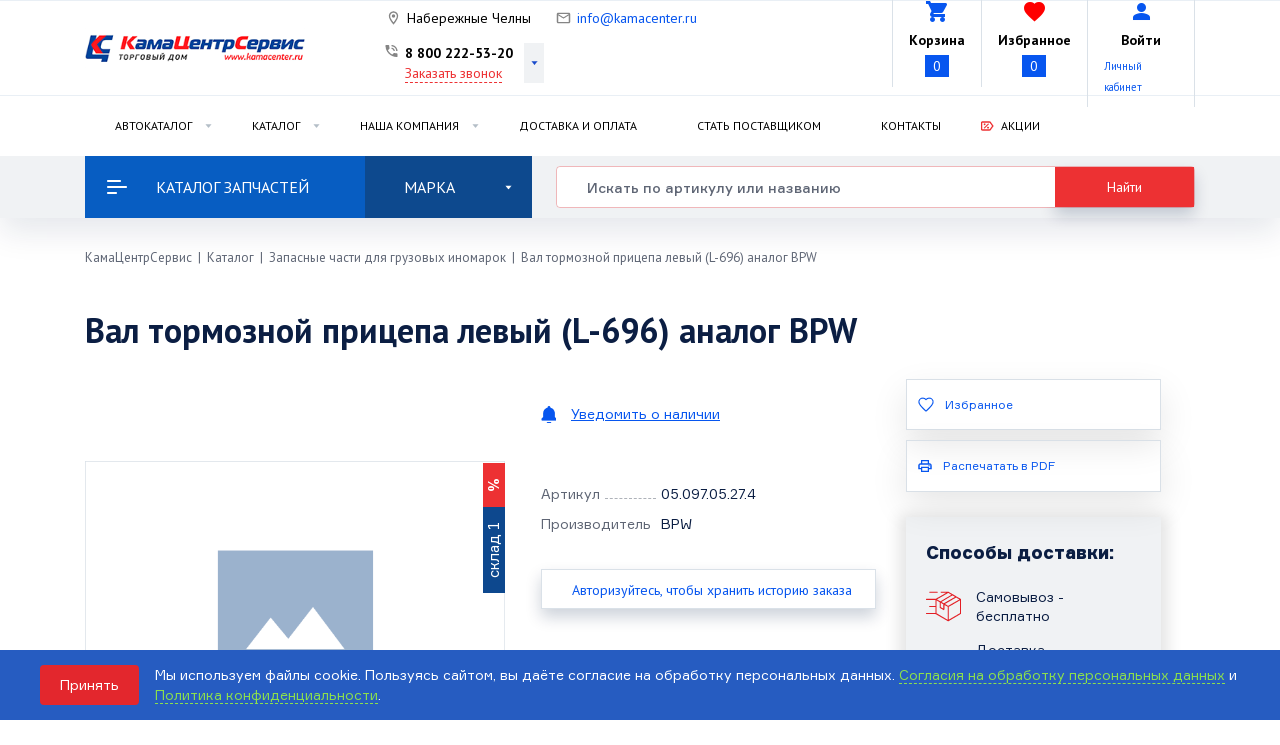

--- FILE ---
content_type: text/html; charset=utf-8
request_url: https://kamacenter.ru/shop/importnie-zapchasti/val-tormoznoy-pritsepa-leviy-l-696-analog-bpw-0509705274.html
body_size: 18168
content:
  <!DOCTYPE html>
<html lang="ru">
<head>
    <title>05.097.05.27.4, 0509705274, 05 097 05 27 4 Вал тормозной прицепа левый (L-696) аналог BPW купить по низкой цене</title>
        <meta name="description" content='Вал тормозной прицепа левый (L-696) аналог BPW (05.097.05.27.4, 0509705274, 05 097 05 27 4)  — купить по цене 1 459 рублей  с доставкой по России из Набережных Челнов.'>
        <meta name="viewport" content="width=device-width, initial-scale=1, shrink-to-fit=no">
    <meta name="yandex-verification" content="49d65d159ebcd2ad" />
    <meta charset="UTF-8">
    <meta http-equiv="X-UA-Compatible" content="IE=edge">
    <meta name="mailru-domain" content="AuQo0Dn6klqyUCGr" />
    <link href="https://fonts.googleapis.com/icon?family=Material+Icons" rel="stylesheet">
    <link rel="preconnect" href="https://fonts.googleapis.com">
    <link rel="preconnect" href="https://fonts.gstatic.com" crossorigin>
    <link href="https://fonts.googleapis.com/css2?family=PT+Sans:wght@400;700&display=swap" rel="stylesheet"> 
    <link href="/assets/css/bootstrap.css" rel="stylesheet">
    <link href="/assets/css/bootstrap-theme.css" rel="stylesheet">
    <link href="/assets/css/slick.css" rel="stylesheet">
    <link href="/assets/css/slick-theme.css" rel="stylesheet">
    <link href="/assets/css/select2.css" rel="stylesheet">
    <link href="/assets/css/acat.css" rel="stylesheet">
    <link href="/assets/css/jquery-ui-1.8.21.custom.css" rel="stylesheet">
    <link href="/assets/css/lightgallery.min.css" rel="stylesheet">
    <link href="/assets/css/main.css?v=1761830529" rel="stylesheet">
    <meta name="cmsmagazine" content="f4ff22ceab61e811efd5fdc13e3bea7d" />
    <meta name="yandex-verification" content="cf4f5e5b77d244c1" />
    <!--[if lt IE 9]>
    <script src="https://oss.maxcdn.com/libs/html5shiv/3.7.0/html5shiv.js"></script>
    <script src="https://oss.maxcdn.com/libs/respond.js/1.4.2/respond.min.js"></script>
    <![endif]-->    
    <script src="https://ajax.googleapis.com/ajax/libs/jquery/1.11.0/jquery.min.js"></script>
    <meta name="yandex-verification" content="612ec9f80740b18b" />
        
        </head>

<body class="body" data-domain="kamacenter.ru" data-formhash="1719dbc151a9637fd2c01147486497eb">
        <div class="overlay"></div>
    <header class="header">
      <div class="header-top-wrap">
        <div class="container">
   <!--   <div style="font-family: 'PT Sans', sans-serif;margin-top: 5px;margin-bottom: 5px;text-align: center;color: #fff;background: linear-gradient(149deg, rgba(24,187,156,1) 0%, rgba(106,57,175,1) 42%, rgba(187,24,148,1) 72%, rgba(115,53,134,1) 100%); animation: gradient 10s infinite linear; background-size: 400%; ">С 30.12 по 3,6,7 января выходные 4,5,8 января работаем с 8.00-14.00</div>  -->
          <div class="header-top">
            <div class="header-top__part">
              <a href="/" class="header-top__logo"><img src="/assets/img/logo.png"/></a>  
            </div>
            <div class="header-top__part header-top__part--center">

              <div class="header-geo">
                <svg width="17" height="16" viewBox="0 0 17 16" fill="none" xmlns="http://www.w3.org/2000/svg">
                <path d="M8.50004 4.33325C8.94207 4.33325 9.36599 4.50885 9.67855 4.82141C9.99111 5.13397 10.1667 5.55789 10.1667 5.99992C10.1667 6.21879 10.1236 6.43552 10.0398 6.63772C9.95608 6.83993 9.83332 7.02367 9.67855 7.17843C9.52379 7.33319 9.34006 7.45596 9.13785 7.53972C8.93564 7.62348 8.71891 7.66659 8.50004 7.66659C8.05801 7.66659 7.63409 7.49099 7.32153 7.17843C7.00897 6.86587 6.83337 6.44195 6.83337 5.99992C6.83337 5.55789 7.00897 5.13397 7.32153 4.82141C7.63409 4.50885 8.05801 4.33325 8.50004 4.33325ZM8.50004 1.33325C9.73772 1.33325 10.9247 1.82492 11.7999 2.70009C12.675 3.57526 13.1667 4.76224 13.1667 5.99992C13.1667 9.49992 8.50004 14.6666 8.50004 14.6666C8.50004 14.6666 3.83337 9.49992 3.83337 5.99992C3.83337 4.76224 4.32504 3.57526 5.20021 2.70009C6.07538 1.82492 7.26236 1.33325 8.50004 1.33325V1.33325ZM8.50004 2.66659C7.61599 2.66659 6.76814 3.01777 6.14302 3.6429C5.5179 4.26802 5.16671 5.11586 5.16671 5.99992C5.16671 6.66659 5.16671 7.99992 8.50004 12.4733C11.8334 7.99992 11.8334 6.66659 11.8334 5.99992C11.8334 5.11586 11.4822 4.26802 10.8571 3.6429C10.2319 3.01777 9.3841 2.66659 8.50004 2.66659V2.66659Z" fill="#858585"/>
                </svg>
                <a class="header-geo__current" data-action='{"show-modal":{"url":"/sistemnoe/delovye-linii/?nc_ctpl=73","cls":"large"}}'>Набережные Челны</a>
             
              </div>
              
              <div class="header-email">
                <svg width="17" height="16" viewBox="0 0 17 16" fill="none" xmlns="http://www.w3.org/2000/svg">
                <path d="M15.1667 4.00008C15.1667 3.26675 14.5667 2.66675 13.8334 2.66675H3.16671C2.43337 2.66675 1.83337 3.26675 1.83337 4.00008V12.0001C1.83337 12.7334 2.43337 13.3334 3.16671 13.3334H13.8334C14.5667 13.3334 15.1667 12.7334 15.1667 12.0001V4.00008ZM13.8334 4.00008L8.50004 7.33341L3.16671 4.00008H13.8334ZM13.8334 12.0001H3.16671V5.33341L8.50004 8.66675L13.8334 5.33341V12.0001Z" fill="#858585"/>
                </svg>
              
                <a href="mailto:info@kamacenter.ru" class="header-email__email">info@kamacenter.ru</a>
              </div>
              
             
              <div class="header-phones">
                <div class="header-phones__wrap">
                  <svg width="17" height="16" viewBox="0 0 17 16" fill="none" xmlns="http://www.w3.org/2000/svg">
                    <path d="M10.5 8H11.8333C11.8333 7.11595 11.4821 6.2681 10.857 5.64298C10.2319 5.01786 9.38406 4.66667 8.5 4.66667V6C9.03043 6 9.53914 6.21071 9.91421 6.58579C10.2893 6.96086 10.5 7.46957 10.5 8ZM13.1667 8H14.5C14.5 4.66667 11.8133 2 8.5 2V3.33333C11.0733 3.33333 13.1667 5.42 13.1667 8ZM13.8333 10.3333C13 10.3333 12.2 10.2 11.4533 9.95333C11.22 9.88 10.96 9.93333 10.7733 10.12L9.30667 11.5867C7.42 10.6267 5.87333 9.08 4.91333 7.19333L6.38 5.72667C6.56667 5.54 6.62 5.28 6.54667 5.04667C6.3 4.3 6.16667 3.5 6.16667 2.66667C6.16667 2.48986 6.09643 2.32029 5.9714 2.19526C5.84638 2.07024 5.67681 2 5.5 2H3.16667C2.98986 2 2.82029 2.07024 2.69526 2.19526C2.57024 2.32029 2.5 2.48986 2.5 2.66667C2.5 5.67245 3.69404 8.55513 5.81946 10.6805C7.94487 12.806 10.8275 14 13.8333 14C14.0101 14 14.1797 13.9298 14.3047 13.8047C14.4298 13.6797 14.5 13.5101 14.5 13.3333V11C14.5 10.8232 14.4298 10.6536 14.3047 10.5286C14.1797 10.4036 14.0101 10.3333 13.8333 10.3333Z" fill="#858585"/>
                  </svg>

                  <div class="header-phones-in">
                    <a href="" class="header-phones__phone">8 800 222-53-20</a>

                    <a href="#!" class="header-phones__callback" data-action='{"show-modal":{"url":"/formy/callback/", "title" : "Заказать звонок", "cls":"form"}}'>Заказать звонок</a>
                  </div>
                  <a class="header-phones__switcher"></a>
                </div>
                <div class="header-phones-hidden">
                    <a href="" class="header-phones__phone">8 800 222-53-20</a>
                                        <a href="tel:8 8552 53-11-11" class="header-phones__phone header-phones__phone--hidden">8 8552 53-11-11</a>
                                                            <a href="tel:8 8552 53-22-22" class="header-phones__phone header-phones__phone--hidden">8 8552 53-22-22</a>
                         
                    <a href="#!" class="header-phones__callback" data-action='{"show-modal":{"url":"/formy/callback/", "title" : "Заказать звонок", "cls":"form"}}'>Заказать звонок</a>
                </div>
              </div>

            </div>
            <div class="header-top__part header-top__part--end">
              <div class="header-cart">
                <a href="/cart/" class="header-cart__link">
                  <div class="header-top__part__iconblock">
                    <i class="material-icons header-cart__cartico">shopping_cart</i>
                  </div>
                  <div class="header-cart__details">
                    <span class="header-favorites__heading">Корзина</span>
                    <span class="header-cart__totalcount">0</span>
                  </div>
                </a>
              </div>

              <div class="header-favorites">
                <a href="/favorites/" class="header-favorites__link">
                  <div class="header-top__part__iconblock">
                    <i class="material-icons header-cart__cartico header-cart__cartico--favorites">favorite</i>   
                  </div>                  
                  <div class="header-cart__details">
                    <span class="header-favorites__heading">Избранное</span>
                    <span class="header-favorites__total">0 </span>
                  </div>
                </a>              
              </div>

              <div class="header-lk">
                                <a href="#!" class="header-lk__link" data-action='{"show-modal":{"url":"/netcat/modules/auth/", "cls":"form"}}'>
                                  <div class="header-top__part__iconblock">
                    <i class="material-icons header-cart__cartico">person</i>
                  </div>
                  <div class="header-lk__details">
                    <span class="header-lk__enter header-favorites__heading">Войти</span>
                    <a  class="header-lk__details__smalllink"data-action='{"show-modal":{"url":"/netcat/modules/auth/", "cls":"form"}}'>Личный кабинет</a>
                  </div>
                </a>
              </div>              
            </div>        
          </div>
        </div>
      </div>
      <div class="header-menu">
        <div class="container">
          <div class="header-menu-in">
                        <ul class="header-menu__list">
                                          <li class="header-menu__item header-menu__item--dropdown">
                
                                <a href="/catalog/zapchasti-dlya-avtomobiley-kamaz/" class="header-menu__link">Автокаталог</a>
                                <ul class="header-menu__sublist">
                                    <li class="header-menu__subitem"><a href="/catalog/zapchasti-dlya-gruzovyh-pritsepov/" class="header-menu__sublink">Запчасти для<br />
грузовых прицепов</a></li>
                                    <li class="header-menu__subitem"><a href="/catalog/zapchasti-dlya-avtomobiley-kamaz/" class="header-menu__sublink"><p>Запчасти для автомобилей<br />
КАМАЗ</p></a></li>
                                    <li class="header-menu__subitem"><a href="/catalog/zapchasti-dlya-gruzovogo-transporta/" class="header-menu__sublink">Запчасти для<br />
грузового транспорта</a></li>
                                  </ul>
                              </li>
                                                        <li class="header-menu__item header-menu__item--dropdown">
                
                                <a href="/shop/" class="header-menu__link">Каталог</a>
                                <ul class="header-menu__sublist">
                                    <li class="header-menu__subitem"><a href="/shop/importnie-zapchasti/" class="header-menu__sublink">Запасные части для грузовых иномарок</a></li>
                                    <li class="header-menu__subitem"><a href="/shop/zapasnie-chasti-maz/" class="header-menu__sublink">Запасные части МАЗ</a></li>
                                    <li class="header-menu__subitem"><a href="/shop/zapasnie-chasti-na-avtobus-nefaz/" class="header-menu__sublink">Запасные части на автобус НЕФАЗ</a></li>
                                    <li class="header-menu__subitem"><a href="/shop/zapchasti-na-pritsepi-i-ppritsepi/" class="header-menu__sublink">Запасные части на прицепы и п/прицепы</a></li>
                                    <li class="header-menu__subitem"><a href="/shop/zapasnie-chasti-ural/" class="header-menu__sublink">Запасные части УРАЛ</a></li>
                                    <li class="header-menu__subitem"><a href="/shop/zapasnie-chasti-kamaz/" class="header-menu__sublink">Запасные части КАМАЗ</a></li>
                                    <li class="header-menu__subitem"><a href="/shop/zapasnie-chasti-dlya-gazovogo-oborudovaniya/" class="header-menu__sublink">Запасные части для газового оборудования</a></li>
                                    <li class="header-menu__subitem"><a href="/shop/zapasnie-chasti-gidravlicheskogo-oborudovaniya/" class="header-menu__sublink">Запасные части гидравлического оборудования</a></li>
                                    <li class="header-menu__subitem"><a href="/shop/zapasnie-chasti-dlya-kitayskih-gruzovikov/" class="header-menu__sublink">Запасные части для китайских грузовиков</a></li>
                                    <li class="header-menu__subitem"><a href="/shop/zapasnie-chasti-gaz/" class="header-menu__sublink">Запасные части ГАЗ</a></li>
                                    <li class="header-menu__subitem"><a href="/shop/zapchasti-dlya-traktorov/" class="header-menu__sublink">Запчасти для тракторов</a></li>
                                    <li class="header-menu__subitem"><a href="/shop/filtra/" class="header-menu__sublink">Фильтра</a></li>
                                    <li class="header-menu__subitem"><a href="/shop/ressornaya-produktsiya/" class="header-menu__sublink">Рессорная продукция</a></li>
                                  </ul>
                              </li>
                                                        <li class="header-menu__item header-menu__item--dropdown">
                
                                <a href="/about/torgovyy-dom/" class="header-menu__link">Наша компания</a>
                                <ul class="header-menu__sublist">
                                    <li class="header-menu__subitem"><a href="/about/torgovyy-dom/" class="header-menu__sublink">Торговый дом</a></li>
                                    <li class="header-menu__subitem"><a href="/about/rent/" class="header-menu__sublink">Аренда</a></li>
                                    <li class="header-menu__subitem"><a href="/about/managers/" class="header-menu__sublink">Менеджеры</a></li>
                                    <li class="header-menu__subitem"><a href="/about/vacancy/" class="header-menu__sublink">Вакансии</a></li>
                                  </ul>
                              </li>
                                                        <li class="header-menu__item">
                
                                <a href="/delivery/" class="header-menu__link">Доставка и оплата</a>
                              </li>
                                                        <li class="header-menu__item">
                
                                <a href="/stat-postavshchikom/" class="header-menu__link">Стать поставщиком</a>
                              </li>
                                                        <li class="header-menu__item">
                
                                <a href="/contacts/" class="header-menu__link">Контакты</a>
                              </li>
                                                        <li class="header-menu__item header-menu__item--subicon">
                
                <img class="header-menu__subicon" src="/netcat_files/276_122.svg"/>                <a href="/aktsii/" class="header-menu__link">Акции</a>
                              </li>
                                        </ul>
                        <div class="header-f-cart">
              <div class="header-f-cart__sumblock">
                <a href="/cart/" class="header-cart__link">
                  <i class="material-icons header-cart__cartico">shopping_cart</i>
                  <div class="header-cart__details">
                    <span class="header-cart__totalprice">0 <span class="rub">Р</span></span>
                    <span class="header-cart__totalcount">0 товаров</span>
                  </div>
                </a>              
              </div>
              <div class="header-f-cart__countblock"></div>
            </div>
          </div>
        </div>
      </div>
      <div class="f-catnav f-catnav--page">
        <div class="container">
            <div class="f-catnav-in">
              <div class="f-catnav-nav">
                <svg class="f-catnav-nav__burger" width="24" height="24" viewBox="0 0 24 24" fill="none" xmlns="http://www.w3.org/2000/svg">
                <path d="M2 18.0048C2 18.5548 2.446 18.9998 2.995 18.9998H11.005C11.2689 18.9998 11.522 18.8949 11.7086 18.7083C11.8952 18.5217 12 18.2687 12 18.0048C12 17.7409 11.8952 17.4878 11.7086 17.3012C11.522 17.1146 11.2689 17.0098 11.005 17.0098H2.995C2.445 17.0098 2 17.4548 2 18.0048Z" fill="white"/>
                <path d="M2 11.9999C2 12.5499 2.446 12.9949 2.995 12.9949H21.005C21.2689 12.9949 21.522 12.8901 21.7086 12.7035C21.8952 12.5169 22 12.2638 22 11.9999C22 11.736 21.8952 11.4829 21.7086 11.2963C21.522 11.1097 21.2689 11.0049 21.005 11.0049H2.995C2.445 11.0049 2 11.4509 2 11.9999Z" fill="white"/>
                <path d="M2.995 6.99C2.73111 6.99 2.47803 6.88517 2.29143 6.69857C2.10483 6.51197 2 6.25889 2 5.995C2 5.73111 2.10483 5.47803 2.29143 5.29143C2.47803 5.10483 2.73111 5 2.995 5H15.005C15.1357 5 15.2651 5.02574 15.3858 5.07574C15.5065 5.12574 15.6162 5.19903 15.7086 5.29143C15.801 5.38382 15.8743 5.49351 15.9243 5.61423C15.9743 5.73495 16 5.86433 16 5.995C16 6.12567 15.9743 6.25505 15.9243 6.37577C15.8743 6.49649 15.801 6.60618 15.7086 6.69857C15.6162 6.79097 15.5065 6.86426 15.3858 6.91426C15.2651 6.96426 15.1357 6.99 15.005 6.99H2.995Z" fill="white"/>
                </svg>
                <span class="f-catnav-nav__maincat">Каталог запчастей</span>
                <ul class="f-catnav-menu">
                                    <li class="f-catnav-menu__item">
                    <a href="/shop/importnie-zapchasti/" class="f-catnav-menu__link f-catnav-menu__link--drop">Запасные части для грузовых иномарок</a>
                                        <ul class="f-catnav-submenu">
                                                                  <li class="f-catnav-submenu__item"><a href="/shop/importnie-zapchasti/komatsu/" class="f-catnav-submenu__link">Komatsu</a></li>
                                            <li class="f-catnav-submenu__item"><a href="/shop/importnie-zapchasti/caterpillar/" class="f-catnav-submenu__link">Caterpillar</a></li>
                                            <li class="f-catnav-submenu__item"><a href="/shop/importnie-zapchasti/hitachi/" class="f-catnav-submenu__link">HITACHI</a></li>
                                            <li class="f-catnav-submenu__item"><a href="/shop/importnie-zapchasti/hyundai/" class="f-catnav-submenu__link">Hyundai</a></li>
                                            <li class="f-catnav-submenu__item"><a href="/shop/importnie-zapchasti/volvo/" class="f-catnav-submenu__link">VOLVO</a></li>
                                          </ul>
                                      </li>
                                    <li class="f-catnav-menu__item">
                    <a href="/shop/zapasnie-chasti-maz/" class="f-catnav-menu__link">Запасные части МАЗ</a>
                                      </li>
                                    <li class="f-catnav-menu__item">
                    <a href="/shop/zapasnie-chasti-na-avtobus-nefaz/" class="f-catnav-menu__link">Запасные части на автобус НЕФАЗ</a>
                                      </li>
                                    <li class="f-catnav-menu__item">
                    <a href="/shop/zapchasti-na-pritsepi-i-ppritsepi/" class="f-catnav-menu__link f-catnav-menu__link--drop">Запасные части на прицепы и п/прицепы</a>
                                        <ul class="f-catnav-submenu">
                                                                  <li class="f-catnav-submenu__item"><a href="/shop/zapchasti-na-pritsepi-i-ppritsepi/zapasnie-chasti-tonar/" class="f-catnav-submenu__link">Запасные части ТОНАР</a></li>
                                            <li class="f-catnav-submenu__item"><a href="/shop/zapchasti-na-pritsepi-i-ppritsepi/zapchasti-na-osy-l1/" class="f-catnav-submenu__link">Запчасти на ось L1</a></li>
                                            <li class="f-catnav-submenu__item"><a href="/shop/zapchasti-na-pritsepi-i-ppritsepi/zapchasti-pritsepa-osy-fuwa/" class="f-catnav-submenu__link">Запчасти прицепа ось FUWA</a></li>
                                            <li class="f-catnav-submenu__item"><a href="/shop/zapchasti-na-pritsepi-i-ppritsepi/zapasnie-chasti-osy-pritsepa-1201/" class="f-catnav-submenu__link">Запасные части ось прицепа  ТЗА</a></li>
                                            <li class="f-catnav-submenu__item"><a href="/shop/zapchasti-na-pritsepi-i-ppritsepi/zapasnie-chasti-bpw/" class="f-catnav-submenu__link">Запасные части BPW</a></li>
                                          </ul>
                                      </li>
                                    <li class="f-catnav-menu__item">
                    <a href="/shop/zapasnie-chasti-ural/" class="f-catnav-menu__link f-catnav-menu__link--drop">Запасные части УРАЛ</a>
                                        <ul class="f-catnav-submenu">
                                                                  <li class="f-catnav-submenu__item"><a href="/shop/zapasnie-chasti-ural/34rulevoe-upravlenie/" class="f-catnav-submenu__link">34.Рулевое управление</a></li>
                                            <li class="f-catnav-submenu__item"><a href="/shop/zapasnie-chasti-ural/raznoe/" class="f-catnav-submenu__link">Разное</a></li>
                                            <li class="f-catnav-submenu__item"><a href="/shop/zapasnie-chasti-ural/12sistema-vipuska-gazov/" class="f-catnav-submenu__link">12.Система выпуска газов</a></li>
                                            <li class="f-catnav-submenu__item"><a href="/shop/zapasnie-chasti-ural/18korobka-razdatochnaya/" class="f-catnav-submenu__link">18.Коробка раздаточная</a></li>
                                            <li class="f-catnav-submenu__item"><a href="/shop/zapasnie-chasti-ural/23most/" class="f-catnav-submenu__link">23.Мост</a></li>
                                            <li class="f-catnav-submenu__item"><a href="/shop/zapasnie-chasti-ural/25reduktor-glavnoy-peredachi/" class="f-catnav-submenu__link">25.Редуктор главной передачи</a></li>
                                            <li class="f-catnav-submenu__item"><a href="/shop/zapasnie-chasti-ural/29hodovaya-chasty/" class="f-catnav-submenu__link">29.Ходовая часть</a></li>
                                            <li class="f-catnav-submenu__item"><a href="/shop/zapasnie-chasti-ural/31koleso/" class="f-catnav-submenu__link">31.Колесо</a></li>
                                            <li class="f-catnav-submenu__item"><a href="/shop/zapasnie-chasti-ural/35tormoznaya-sistema/" class="f-catnav-submenu__link">35.Тормозная система</a></li>
                                            <li class="f-catnav-submenu__item"><a href="/shop/zapasnie-chasti-ural/rti/" class="f-catnav-submenu__link">РТИ</a></li>
                                            <li class="f-catnav-submenu__item"><a href="/shop/zapasnie-chasti-ural/trubki/" class="f-catnav-submenu__link">Трубки</a></li>
                                            <li class="f-catnav-submenu__item"><a href="/shop/zapasnie-chasti-ural/shlangi/" class="f-catnav-submenu__link">Шланги</a></li>
                                            <li class="f-catnav-submenu__item"><a href="/shop/zapasnie-chasti-ural/16stseplenie/" class="f-catnav-submenu__link">16.Сцепление</a></li>
                                            <li class="f-catnav-submenu__item"><a href="/shop/zapasnie-chasti-ural/52-okno-vetrovoe/" class="f-catnav-submenu__link">52. Окно ветровое</a></li>
                                            <li class="f-catnav-submenu__item"><a href="/shop/zapasnie-chasti-ural/37-elektrooborudovanie/" class="f-catnav-submenu__link">37. Электрооборудование											</a></li>
                                            <li class="f-catnav-submenu__item"><a href="/shop/zapasnie-chasti-ural/10-dvigately/" class="f-catnav-submenu__link">10. Двигатель											</a></li>
                                          </ul>
                                      </li>
                                    <li class="f-catnav-menu__item">
                    <a href="/shop/zapasnie-chasti-kamaz/" class="f-catnav-menu__link f-catnav-menu__link--drop">Запасные части КАМАЗ</a>
                                        <ul class="f-catnav-submenu">
                                                                  <li class="f-catnav-submenu__item"><a href="/shop/zapasnie-chasti-kamaz/gidrotsilindry/" class="f-catnav-submenu__link">Гидроцилиндры</a></li>
                                            <li class="f-catnav-submenu__item"><a href="/shop/zapasnie-chasti-kamaz/zapchasti-5490/" class="f-catnav-submenu__link">02. Запчасти 5490</a></li>
                                            <li class="f-catnav-submenu__item"><a href="/shop/zapasnie-chasti-kamaz/produktsiya-npo-rostar/" class="f-catnav-submenu__link">03. ПРОДУКЦИЯ НПО РОСТАР</a></li>
                                            <li class="f-catnav-submenu__item"><a href="/shop/zapasnie-chasti-kamaz/dvigately/" class="f-catnav-submenu__link">10. Двигатель</a></li>
                                            <li class="f-catnav-submenu__item"><a href="/shop/zapasnie-chasti-kamaz/sistema-pitaniya/" class="f-catnav-submenu__link">11. Система питания</a></li>
                                            <li class="f-catnav-submenu__item"><a href="/shop/zapasnie-chasti-kamaz/sistema-vipuska-gaza/" class="f-catnav-submenu__link">12. Система выпуска газа</a></li>
                                            <li class="f-catnav-submenu__item"><a href="/shop/zapasnie-chasti-kamaz/sistema-ohlazhdeniya/" class="f-catnav-submenu__link">13. Система охлаждения</a></li>
                                            <li class="f-catnav-submenu__item"><a href="/shop/zapasnie-chasti-kamaz/stseplenie/" class="f-catnav-submenu__link">16. Сцепление</a></li>
                                            <li class="f-catnav-submenu__item"><a href="/shop/zapasnie-chasti-kamaz/korobka-peredach/" class="f-catnav-submenu__link">17. Коробка передач</a></li>
                                            <li class="f-catnav-submenu__item"><a href="/shop/zapasnie-chasti-kamaz/razdatochnaya-korobka/" class="f-catnav-submenu__link">18. Раздаточная коробка</a></li>
                                            <li class="f-catnav-submenu__item"><a href="/shop/zapasnie-chasti-kamaz/vali-kardannie/" class="f-catnav-submenu__link">22. Валы карданные</a></li>
                                            <li class="f-catnav-submenu__item"><a href="/shop/zapasnie-chasti-kamaz/most-peredniy/" class="f-catnav-submenu__link">23. Мост передний</a></li>
                                            <li class="f-catnav-submenu__item"><a href="/shop/zapasnie-chasti-kamaz/most-zadniy/" class="f-catnav-submenu__link">24. Мост задний</a></li>
                                            <li class="f-catnav-submenu__item"><a href="/shop/zapasnie-chasti-kamaz/most-promezhutochniy/" class="f-catnav-submenu__link">25. Мост промежуточный</a></li>
                                            <li class="f-catnav-submenu__item"><a href="/shop/zapasnie-chasti-kamaz/ustroystvo-sedelynoe/" class="f-catnav-submenu__link">27. Устройство седельное</a></li>
                                            <li class="f-catnav-submenu__item"><a href="/shop/zapasnie-chasti-kamaz/rama/" class="f-catnav-submenu__link">28. Рама</a></li>
                                            <li class="f-catnav-submenu__item"><a href="/shop/zapasnie-chasti-kamaz/podveska/" class="f-catnav-submenu__link">29. Подвеска</a></li>
                                            <li class="f-catnav-submenu__item"><a href="/shop/zapasnie-chasti-kamaz/osy-perednyaya/" class="f-catnav-submenu__link">30. Ось передняя</a></li>
                                            <li class="f-catnav-submenu__item"><a href="/shop/zapasnie-chasti-kamaz/kolesa-i-shini/" class="f-catnav-submenu__link">31. Колеса и шины</a></li>
                                            <li class="f-catnav-submenu__item"><a href="/shop/zapasnie-chasti-kamaz/upravlenie-rulevoe/" class="f-catnav-submenu__link">34. Управление рулевое</a></li>
                                            <li class="f-catnav-submenu__item"><a href="/shop/zapasnie-chasti-kamaz/tormoza/" class="f-catnav-submenu__link">35. Тормоза</a></li>
                                            <li class="f-catnav-submenu__item"><a href="/shop/zapasnie-chasti-kamaz/elektrooborudovanie/" class="f-catnav-submenu__link">37. Электрооборудование</a></li>
                                            <li class="f-catnav-submenu__item"><a href="/shop/zapasnie-chasti-kamaz/pribori/" class="f-catnav-submenu__link">38. Приборы</a></li>
                                            <li class="f-catnav-submenu__item"><a href="/shop/zapasnie-chasti-kamaz/instrument-i-prinadlezhnosti/" class="f-catnav-submenu__link">39. Инструмент и принадлежности</a></li>
                                            <li class="f-catnav-submenu__item"><a href="/shop/zapasnie-chasti-kamaz/korobka-otbora-moshtnosti/" class="f-catnav-submenu__link">42. Коробка отбора мощности</a></li>
                                            <li class="f-catnav-submenu__item"><a href="/shop/zapasnie-chasti-kamaz/lebedka/" class="f-catnav-submenu__link">45. Лебедка</a></li>
                                            <li class="f-catnav-submenu__item"><a href="/shop/zapasnie-chasti-kamaz/kabina/" class="f-catnav-submenu__link">50. Кабина</a></li>
                                            <li class="f-catnav-submenu__item"><a href="/shop/zapasnie-chasti-kamaz/osnovanie-kabini/" class="f-catnav-submenu__link">51. Основание кабины</a></li>
                                            <li class="f-catnav-submenu__item"><a href="/shop/zapasnie-chasti-kamaz/okno-vetrovoe/" class="f-catnav-submenu__link">52. Окно ветровое</a></li>
                                            <li class="f-catnav-submenu__item"><a href="/shop/zapasnie-chasti-kamaz/peredok-kabini/" class="f-catnav-submenu__link">53.Передок кабины</a></li>
                                            <li class="f-catnav-submenu__item"><a href="/shop/zapasnie-chasti-kamaz/bokovina-kabini/" class="f-catnav-submenu__link">54. Боковина кабины</a></li>
                                            <li class="f-catnav-submenu__item"><a href="/shop/zapasnie-chasti-kamaz/zadok-kabini/" class="f-catnav-submenu__link">56. Задок кабины</a></li>
                                            <li class="f-catnav-submenu__item"><a href="/shop/zapasnie-chasti-kamaz/krisha-kabini/" class="f-catnav-submenu__link">57. Крыша кабины</a></li>
                                            <li class="f-catnav-submenu__item"><a href="/shop/zapasnie-chasti-kamaz/dvery-bokovaya/" class="f-catnav-submenu__link">61. Дверь боковая</a></li>
                                            <li class="f-catnav-submenu__item"><a href="/shop/zapasnie-chasti-kamaz/sidenyya/" class="f-catnav-submenu__link">68. Сиденья</a></li>
                                            <li class="f-catnav-submenu__item"><a href="/shop/zapasnie-chasti-kamaz/ventilyatsiya-i-otoplenie/" class="f-catnav-submenu__link">81. Вентиляция и отопление</a></li>
                                            <li class="f-catnav-submenu__item"><a href="/shop/zapasnie-chasti-kamaz/prinadlezhnosti-kabini/" class="f-catnav-submenu__link">82. Принадлежности кабины</a></li>
                                            <li class="f-catnav-submenu__item"><a href="/shop/zapasnie-chasti-kamaz/operenie-kabini/" class="f-catnav-submenu__link">84. Оперение кабины</a></li>
                                            <li class="f-catnav-submenu__item"><a href="/shop/zapasnie-chasti-kamaz/platforma/" class="f-catnav-submenu__link">85. Платформа</a></li>
                                            <li class="f-catnav-submenu__item"><a href="/shop/zapasnie-chasti-kamaz/ustroystvo-podaemnoe/" class="f-catnav-submenu__link">86. Устройство подъемное</a></li>
                                            <li class="f-catnav-submenu__item"><a href="/shop/zapasnie-chasti-kamaz/87-metizi-kamaz/" class="f-catnav-submenu__link">87. Метизы КАМАЗ</a></li>
                                            <li class="f-catnav-submenu__item"><a href="/shop/zapasnie-chasti-kamaz/avtohimiya-masla/" class="f-catnav-submenu__link">88. Автохимия, масла</a></li>
                                            <li class="f-catnav-submenu__item"><a href="/shop/zapasnie-chasti-kamaz/lampi/" class="f-catnav-submenu__link">89. Лампы</a></li>
                                            <li class="f-catnav-submenu__item"><a href="/shop/zapasnie-chasti-kamaz/podshipniki/" class="f-catnav-submenu__link">91. Подшипники</a></li>
                                            <li class="f-catnav-submenu__item"><a href="/shop/zapasnie-chasti-kamaz/92-suvenirnaya-produktsiya-kamaz/" class="f-catnav-submenu__link">92. Сувенирная продукция КАМАЗ</a></li>
                                            <li class="f-catnav-submenu__item"><a href="/shop/zapasnie-chasti-kamaz/93-katalogi-kamaz/" class="f-catnav-submenu__link">93. Каталоги КАМАЗ</a></li>
                                            <li class="f-catnav-submenu__item"><a href="/shop/zapasnie-chasti-kamaz/94zapasnie-chasti-k-korobke-fast-gear/" class="f-catnav-submenu__link">94.Запасные Части  к коробке Fast Gear</a></li>
                                            <li class="f-catnav-submenu__item"><a href="/shop/zapasnie-chasti-kamaz/sklad-18/" class="f-catnav-submenu__link">Склад 18</a></li>
                                            <li class="f-catnav-submenu__item"><a href="/shop/zapasnie-chasti-kamaz/sorl/" class="f-catnav-submenu__link">sorl</a></li>
                                          </ul>
                                      </li>
                                    <li class="f-catnav-menu__item">
                    <a href="/shop/zapasnie-chasti-dlya-gazovogo-oborudovaniya/" class="f-catnav-menu__link f-catnav-menu__link--drop">Запасные части для газового оборудования</a>
                                        <ul class="f-catnav-submenu">
                                                                  <li class="f-catnav-submenu__item"><a href="/shop/zapasnie-chasti-dlya-gazovogo-oborudovaniya/isuzufvr/" class="f-catnav-submenu__link">ISUZU_FVR</a></li>
                                            <li class="f-catnav-submenu__item"><a href="/shop/zapasnie-chasti-dlya-gazovogo-oborudovaniya/ivecoeurocargolf/" class="f-catnav-submenu__link">IVECO_EUROCARGO_LF</a></li>
                                            <li class="f-catnav-submenu__item"><a href="/shop/zapasnie-chasti-dlya-gazovogo-oborudovaniya/ivecostralisc8lf/" class="f-catnav-submenu__link">IVECO_STRALIS_C8_LF</a></li>
                                            <li class="f-catnav-submenu__item"><a href="/shop/zapasnie-chasti-dlya-gazovogo-oborudovaniya/kamaz5490/" class="f-catnav-submenu__link">KAMAZ_5490</a></li>
                                            <li class="f-catnav-submenu__item"><a href="/shop/zapasnie-chasti-dlya-gazovogo-oborudovaniya/scania/" class="f-catnav-submenu__link">SCANIA</a></li>
                                            <li class="f-catnav-submenu__item"><a href="/shop/zapasnie-chasti-dlya-gazovogo-oborudovaniya/volvo/" class="f-catnav-submenu__link">VOLVO</a></li>
                                            <li class="f-catnav-submenu__item"><a href="/shop/zapasnie-chasti-dlya-gazovogo-oborudovaniya/prochee/" class="f-catnav-submenu__link">ПРОЧЕЕ</a></li>
                                          </ul>
                                      </li>
                                    <li class="f-catnav-menu__item">
                    <a href="/shop/zapasnie-chasti-gidravlicheskogo-oborudovaniya/" class="f-catnav-menu__link f-catnav-menu__link--drop">Запасные части гидравлического оборудования</a>
                                        <ul class="f-catnav-submenu">
                                                                  <li class="f-catnav-submenu__item"><a href="/shop/zapasnie-chasti-gidravlicheskogo-oborudovaniya/gidrostantsii183/" class="f-catnav-submenu__link">Гидростанции</a></li>
                                            <li class="f-catnav-submenu__item"><a href="/shop/zapasnie-chasti-gidravlicheskogo-oborudovaniya/klapannaya-apparatura181/" class="f-catnav-submenu__link">Клапанная аппаратура</a></li>
                                            <li class="f-catnav-submenu__item"><a href="/shop/zapasnie-chasti-gidravlicheskogo-oborudovaniya/gidravlicheskie-nasosi128/" class="f-catnav-submenu__link">Гидравлические насосы</a></li>
                                            <li class="f-catnav-submenu__item"><a href="/shop/zapasnie-chasti-gidravlicheskogo-oborudovaniya/gidravlicheskie-motori177/" class="f-catnav-submenu__link">Гидравлические моторы</a></li>
                                            <li class="f-catnav-submenu__item"><a href="/shop/zapasnie-chasti-gidravlicheskogo-oborudovaniya/korobki-otbora-moshtnosti178/" class="f-catnav-submenu__link">Коробки отбора мощности</a></li>
                                            <li class="f-catnav-submenu__item"><a href="/shop/zapasnie-chasti-gidravlicheskogo-oborudovaniya/modulynaya-gidroapparatura179/" class="f-catnav-submenu__link">Модульная гидроаппаратура</a></li>
                                            <li class="f-catnav-submenu__item"><a href="/shop/zapasnie-chasti-gidravlicheskogo-oborudovaniya/filytri-gidravlicheskie180/" class="f-catnav-submenu__link">фильтры гидравлические</a></li>
                                            <li class="f-catnav-submenu__item"><a href="/shop/zapasnie-chasti-gidravlicheskogo-oborudovaniya/izmeritelynaya-apparatura184/" class="f-catnav-submenu__link">Измерительная аппаратура</a></li>
                                            <li class="f-catnav-submenu__item"><a href="/shop/zapasnie-chasti-gidravlicheskogo-oborudovaniya/gidrotsilindri475/" class="f-catnav-submenu__link">Гидроцилиндры</a></li>
                                            <li class="f-catnav-submenu__item"><a href="/shop/zapasnie-chasti-gidravlicheskogo-oborudovaniya/bistrorazaemnie-soedineniya-brs434/" class="f-catnav-submenu__link">Быстроразъемные соединения БРС</a></li>
                                            <li class="f-catnav-submenu__item"><a href="/shop/zapasnie-chasti-gidravlicheskogo-oborudovaniya/reduktori-i-mulytiplikatori185/" class="f-catnav-submenu__link">Редукторы и мультипликаторы</a></li>
                                            <li class="f-catnav-submenu__item"><a href="/shop/zapasnie-chasti-gidravlicheskogo-oborudovaniya/masloohladiteli187/" class="f-catnav-submenu__link">Маслоохладители</a></li>
                                            <li class="f-catnav-submenu__item"><a href="/shop/zapasnie-chasti-gidravlicheskogo-oborudovaniya/elektrodvigateli484/" class="f-catnav-submenu__link">Электродвигатели</a></li>
                                            <li class="f-catnav-submenu__item"><a href="/shop/zapasnie-chasti-gidravlicheskogo-oborudovaniya/gidropnevmo-akkumulyatori533/" class="f-catnav-submenu__link">Гидропневмо-аккумуляторы</a></li>
                                            <li class="f-catnav-submenu__item"><a href="/shop/zapasnie-chasti-gidravlicheskogo-oborudovaniya/distantsionnoe-upravlenie121/" class="f-catnav-submenu__link">Дистанционное управление</a></li>
                                            <li class="f-catnav-submenu__item"><a href="/shop/zapasnie-chasti-gidravlicheskogo-oborudovaniya/elektronika-i-avtomatika188/" class="f-catnav-submenu__link">Электроника и автоматика</a></li>
                                            <li class="f-catnav-submenu__item"><a href="/shop/zapasnie-chasti-gidravlicheskogo-oborudovaniya/soputstvuyushtie-tovari510/" class="f-catnav-submenu__link">Сопутствующие товары</a></li>
                                            <li class="f-catnav-submenu__item"><a href="/shop/zapasnie-chasti-gidravlicheskogo-oborudovaniya/kartridzhnaya-apparatura182/" class="f-catnav-submenu__link">Картриджная аппаратура</a></li>
                                          </ul>
                                      </li>
                                    <li class="f-catnav-menu__item">
                    <a href="/shop/zapasnie-chasti-dlya-kitayskih-gruzovikov/" class="f-catnav-menu__link f-catnav-menu__link--drop">Запасные части для китайских грузовиков</a>
                                        <ul class="f-catnav-submenu">
                                                                  <li class="f-catnav-submenu__item"><a href="/shop/zapasnie-chasti-dlya-kitayskih-gruzovikov/zapchasti-shaanxi-hande-axle-co-ltd/" class="f-catnav-submenu__link">Запчасти SHACMAN/Shaanxi </a></li>
                                            <li class="f-catnav-submenu__item"><a href="/shop/zapasnie-chasti-dlya-kitayskih-gruzovikov/sitrak-c7h-/" class="f-catnav-submenu__link">SITRAK C7H </a></li>
                                            <li class="f-catnav-submenu__item"><a href="/shop/zapasnie-chasti-dlya-kitayskih-gruzovikov/createk/" class="f-catnav-submenu__link">CREATEK</a></li>
                                            <li class="f-catnav-submenu__item"><a href="/shop/zapasnie-chasti-dlya-kitayskih-gruzovikov/dong-feng/" class="f-catnav-submenu__link">DONG FENG</a></li>
                                            <li class="f-catnav-submenu__item"><a href="/shop/zapasnie-chasti-dlya-kitayskih-gruzovikov/faw/" class="f-catnav-submenu__link">FAW</a></li>
                                            <li class="f-catnav-submenu__item"><a href="/shop/zapasnie-chasti-dlya-kitayskih-gruzovikov/howo/" class="f-catnav-submenu__link">HOWO</a></li>
                                            <li class="f-catnav-submenu__item"><a href="/shop/zapasnie-chasti-dlya-kitayskih-gruzovikov/foton/" class="f-catnav-submenu__link">FOTON</a></li>
                                          </ul>
                                      </li>
                                    <li class="f-catnav-menu__item">
                    <a href="/shop/zapasnie-chasti-gaz/" class="f-catnav-menu__link">Запасные части ГАЗ</a>
                                      </li>
                                    <li class="f-catnav-menu__item">
                    <a href="/shop/zapchasti-dlya-traktorov/" class="f-catnav-menu__link f-catnav-menu__link--drop">Запчасти для тракторов</a>
                                        <ul class="f-catnav-submenu">
                                                                  <li class="f-catnav-submenu__item"><a href="/shop/zapchasti-dlya-traktorov/raznoe/" class="f-catnav-submenu__link">Разное</a></li>
                                            <li class="f-catnav-submenu__item"><a href="/shop/zapchasti-dlya-traktorov/mtz-320/" class="f-catnav-submenu__link">МТЗ-320</a></li>
                                            <li class="f-catnav-submenu__item"><a href="/shop/zapchasti-dlya-traktorov/aksessuari/" class="f-catnav-submenu__link">Аксессуары</a></li>
                                            <li class="f-catnav-submenu__item"><a href="/shop/zapchasti-dlya-traktorov/diski-i-avtoshini/" class="f-catnav-submenu__link">Диски и автошины</a></li>
                                            <li class="f-catnav-submenu__item"><a href="/shop/zapchasti-dlya-traktorov/elektrika/" class="f-catnav-submenu__link">Электрика</a></li>
                                            <li class="f-catnav-submenu__item"><a href="/shop/zapchasti-dlya-traktorov/navesnoe-oborudovanie/" class="f-catnav-submenu__link">Навесное оборудование</a></li>
                                            <li class="f-catnav-submenu__item"><a href="/shop/zapchasti-dlya-traktorov/dvigately/" class="f-catnav-submenu__link">Двигатель</a></li>
                                            <li class="f-catnav-submenu__item"><a href="/shop/zapchasti-dlya-traktorov/kpp/" class="f-catnav-submenu__link">КПП</a></li>
                                            <li class="f-catnav-submenu__item"><a href="/shop/zapchasti-dlya-traktorov/peredniy-most/" class="f-catnav-submenu__link">Передний мост</a></li>
                                            <li class="f-catnav-submenu__item"><a href="/shop/zapchasti-dlya-traktorov/stseplenie/" class="f-catnav-submenu__link">Сцепление</a></li>
                                            <li class="f-catnav-submenu__item"><a href="/shop/zapchasti-dlya-traktorov/kabina-i-platforma/" class="f-catnav-submenu__link">Кабина и платформа</a></li>
                                            <li class="f-catnav-submenu__item"><a href="/shop/zapchasti-dlya-traktorov/zadniy-most/" class="f-catnav-submenu__link">Задний мост</a></li>
                                            <li class="f-catnav-submenu__item"><a href="/shop/zapchasti-dlya-traktorov/kardannaya-peredacha/" class="f-catnav-submenu__link">Карданная передача</a></li>
                                            <li class="f-catnav-submenu__item"><a href="/shop/zapchasti-dlya-traktorov/gidravlika/" class="f-catnav-submenu__link">Гидравлика</a></li>
                                            <li class="f-catnav-submenu__item"><a href="/shop/zapchasti-dlya-traktorov/rulevoe-upravlenie/" class="f-catnav-submenu__link">Рулевое управление</a></li>
                                            <li class="f-catnav-submenu__item"><a href="/shop/zapchasti-dlya-traktorov/tormoza/" class="f-catnav-submenu__link">Тормоза</a></li>
                                            <li class="f-catnav-submenu__item"><a href="/shop/zapchasti-dlya-traktorov/gidrosila/" class="f-catnav-submenu__link">Гидросила</a></li>
                                          </ul>
                                      </li>
                                    <li class="f-catnav-menu__item">
                    <a href="/shop/filtra/" class="f-catnav-menu__link f-catnav-menu__link--drop">Фильтра</a>
                                        <ul class="f-catnav-submenu">
                                                                  <li class="f-catnav-submenu__item"><a href="/shop/filtra/gidravlicheskie-filytri/" class="f-catnav-submenu__link">Гидравлические Фильтры</a></li>
                                            <li class="f-catnav-submenu__item"><a href="/shop/filtra/vozdushnie-filytri/" class="f-catnav-submenu__link">Воздушные Фильтры</a></li>
                                            <li class="f-catnav-submenu__item"><a href="/shop/filtra/toplivnie-filytri/" class="f-catnav-submenu__link">Топливные Фильтры</a></li>
                                            <li class="f-catnav-submenu__item"><a href="/shop/filtra/maslyanie-filytri/" class="f-catnav-submenu__link">Масляные Фильтры</a></li>
                                            <li class="f-catnav-submenu__item"><a href="/shop/filtra/fgotiftoti-i-komplektuyushtie-k-nim/" class="f-catnav-submenu__link">ФГОТы,ФТОТы и комплектующие к ним</a></li>
                                            <li class="f-catnav-submenu__item"><a href="/shop/filtra/kartridzhi-osushiteley-i-komplektuyushtie-k-nim/" class="f-catnav-submenu__link">Картриджы осушителей и комплектующие к ним</a></li>
                                            <li class="f-catnav-submenu__item"><a href="/shop/filtra/korpusa-vozdushnogo-filytra/" class="f-catnav-submenu__link">Корпуса Воздушного Фильтра</a></li>
                                            <li class="f-catnav-submenu__item"><a href="/shop/filtra/filytri-k-gazovomu-oborudovaniyu/" class="f-catnav-submenu__link">Фильтры к газовому оборудованию</a></li>
                                            <li class="f-catnav-submenu__item"><a href="/shop/filtra/vozdushno-maslyanie-separatori-k-promishlenim-kompressoram-i-dgu/" class="f-catnav-submenu__link">Воздушно-масляные сепараторы к промышленым компрессорам и ДГУ</a></li>
                                            <li class="f-catnav-submenu__item"><a href="/shop/filtra/salonie-filytri/" class="f-catnav-submenu__link">Салоные Фильтры</a></li>
                                            <li class="f-catnav-submenu__item"><a href="/shop/filtra/ohlazhdayushtey-zhidkosti-filytri/" class="f-catnav-submenu__link">Охлаждающей жидкости Фильтры</a></li>
                                            <li class="f-catnav-submenu__item"><a href="/shop/filtra/tsiklonnaya-sistema/" class="f-catnav-submenu__link">Циклонная система</a></li>
                                          </ul>
                                      </li>
                                    <li class="f-catnav-menu__item">
                    <a href="/shop/ressornaya-produktsiya/" class="f-catnav-menu__link">Рессорная продукция</a>
                                      </li>
                                  </ul>
              </div>
              <div class="f-catnav-marks">
                <a href="#!" class="f-catnav-marks__link">
                  Марка
                  <svg class="f-catnav-marks__carret" width="7" height="4" viewBox="0 0 7 4" fill="none" xmlns="http://www.w3.org/2000/svg">
                  <path d="M3.5 4L0.468911 0.25L6.53109 0.25L3.5 4Z" fill="#fff"/>
                  </svg>
                </a>
                <div class="f-catnav-marks-menu">
                  
                  <a href="/catalog/zapchasti-dlya-gruzovogo-transporta/gruzovye_avtomobili/baw" class="f-catnav-marks-menu__link">BAW</a>
                  
                  <a href="/catalog/zapchasti-dlya-gruzovogo-transporta/gruzovye_avtomobili/daf" class="f-catnav-marks-menu__link">DAF</a>
                  
                  <a href="/catalog/zapchasti-dlya-gruzovogo-transporta/gruzovye_avtomobili/dongfeng" class="f-catnav-marks-menu__link">DongFeng</a>
                  
                  <a href="/catalog/zapchasti-dlya-gruzovogo-transporta/gruzovye_avtomobili/faw" class="f-catnav-marks-menu__link">FAW</a>
                  
                  <a href="/catalog/zapchasti-dlya-gruzovogo-transporta/gruzovye_avtomobili/foton" class="f-catnav-marks-menu__link">Foton</a>
                  
                  <a href="/catalog/zapchasti-dlya-gruzovogo-transporta/gruzovye_avtomobili/howo" class="f-catnav-marks-menu__link">HOWO</a>
                  
                  <a href="/catalog/zapchasti-dlya-gruzovogo-transporta/gruzovye_avtomobili/hyundai" class="f-catnav-marks-menu__link">Hyundai</a>
                  
                  <a href="/catalog/zapchasti-dlya-gruzovogo-transporta/gruzovye_avtomobili/iveco" class="f-catnav-marks-menu__link">IVECO</a>
                  
                  <a href="/catalog/zapchasti-dlya-gruzovogo-transporta/gruzovye_avtomobili/jac_motors" class="f-catnav-marks-menu__link">JAC Motors</a>
                  
                  <a href="/catalog/zapchasti-dlya-gruzovogo-transporta/gruzovye_avtomobili/man" class="f-catnav-marks-menu__link">MAN</a>
                  
                  <a href="/catalog/zapchasti-dlya-gruzovogo-transporta/gruzovye_avtomobili/shaanxi" class="f-catnav-marks-menu__link">Shaanxi</a>
                  
                  <a href="/catalog/zapchasti-dlya-gruzovogo-transporta/gruzovye_avtomobili/studebaker" class="f-catnav-marks-menu__link">Studebaker</a>
                  
                  <a href="/catalog/zapchasti-dlya-gruzovogo-transporta/gruzovye_avtomobili/tata" class="f-catnav-marks-menu__link">Tata</a>
                  
                  <a href="/catalog/zapchasti-dlya-gruzovogo-transporta/gruzovye_avtomobili/volvo" class="f-catnav-marks-menu__link">Volvo</a>
                  
                  <a href="/catalog/zapchasti-dlya-gruzovogo-transporta/gruzovye_avtomobili/avtokomponent_plyus" class="f-catnav-marks-menu__link">Автокомпонент Плюс</a>
                  
                  <a href="/catalog/zapchasti-dlya-gruzovogo-transporta/gruzovye_avtomobili/belaz" class="f-catnav-marks-menu__link">БелАЗ</a>
                  
                  <a href="/catalog/zapchasti-dlya-gruzovogo-transporta/gruzovye_avtomobili/bryanskij_arsenal" class="f-catnav-marks-menu__link">Брянский Арсенал</a>
                  
                  <a href="/catalog/zapchasti-dlya-gruzovogo-transporta/gruzovye_avtomobili/gaz" class="f-catnav-marks-menu__link">ГАЗ</a>
                  
                  <a href="/catalog/zapchasti-dlya-gruzovogo-transporta/gruzovye_avtomobili/zil" class="f-catnav-marks-menu__link">ЗИЛ</a>
                  
                  <a href="/catalog/zapchasti-dlya-gruzovogo-transporta/gruzovye_avtomobili/kaz" class="f-catnav-marks-menu__link">КАЗ</a>
                  
                  <a href="/catalog/zapchasti-dlya-gruzovogo-transporta/gruzovye_avtomobili/kamaz" class="f-catnav-marks-menu__link">Камский автозавод</a>
                  
                  <a href="/catalog/zapchasti-dlya-gruzovogo-transporta/gruzovye_avtomobili/kraz" class="f-catnav-marks-menu__link">КрАЗ</a>
                  
                  <a href="/catalog/zapchasti-dlya-gruzovogo-transporta/gruzovye_avtomobili/madara" class="f-catnav-marks-menu__link">Мадара</a>
                  
                  <a href="/catalog/zapchasti-dlya-gruzovogo-transporta/gruzovye_avtomobili/maz" class="f-catnav-marks-menu__link">МАЗ</a>
                  
                  <a href="/catalog/zapchasti-dlya-gruzovogo-transporta/gruzovye_avtomobili/mzkt" class="f-catnav-marks-menu__link">МЗКТ</a>
                  
                  <a href="/catalog/zapchasti-dlya-gruzovogo-transporta/gruzovye_avtomobili/moaz" class="f-catnav-marks-menu__link">МоАЗ</a>
                  
                  <a href="/catalog/zapchasti-dlya-gruzovogo-transporta/gruzovye_avtomobili/neftekamaz" class="f-catnav-marks-menu__link">Нефтекамский автозавод</a>
                  
                  <a href="/catalog/zapchasti-dlya-gruzovogo-transporta/gruzovye_avtomobili/stavropolskij_zavod_avtopritsepov" class="f-catnav-marks-menu__link">Ставропольский Завод АвтоПрицепов</a>
                  
                  <a href="/catalog/zapchasti-dlya-gruzovogo-transporta/gruzovye_avtomobili/tatra" class="f-catnav-marks-menu__link">ТАТРА</a>
                  
                  <a href="/catalog/zapchasti-dlya-gruzovogo-transporta/gruzovye_avtomobili/tonar" class="f-catnav-marks-menu__link">Тонар</a>
                  
                  <a href="/catalog/zapchasti-dlya-gruzovogo-transporta/gruzovye_avtomobili/uralaz" class="f-catnav-marks-menu__link">УралАЗ</a>
                  
                  <a href="/catalog/zapchasti-dlya-gruzovogo-transporta/gruzovye_avtomobili/chmzap" class="f-catnav-marks-menu__link">ЧМЗАП</a>
                                  
                </div>
              </div>
              <div class="f-catnav-search">
               
                <form class="form form--search" action="/search" method="GET">
                  <div class="form-field">
                                        <input class="form__input" name="searchword" type="text" placeholder="Искать по артикулу или названию" value="" requered="true" autocomplete="off">
                  </div>
                  <button type="submit" class="btn btn--red btn--search">
                    Найти
                  </button>
                </form>
                <div class="livesearch">
                </div>             
              </div>              
            </div>          
        </div>
      </div>
    </header>
    <div class="mobile-top">
      <a href="#" class="mobile-top__menu">
        <img class="mobile-top__burger" src="/assets/img/icons/mobburger.svg"/>
        <i class="material-icons">arrow_back</i>
      </a>
      <div class="mobile-top__logoblock">
        <a href="/" class="mobile-top__logo"><img src="/assets/img/logo.png" alt=""></a>
      </div>
      <a href="tel:8 8552 53-11-11" class="mobile-top__phone"><i class="material-icons">phone</i></a>
      <a href="/cart/" class="mobile-top__cart"><i class="material-icons">shopping_cart</i></a>
            <a href="#!" class="mobile-top__lk" data-action='{"show-modal":{"url":"/netcat/modules/auth/", "cls":"form"}}'><i class="material-icons">person</i></a>
            <div class="mobile-search">
        <form class="form form--mobsearch" action="/search" method="GET">
          <div class="form-field">
                        <input class="form__input" name="searchword" type="text" placeholder="Искать по артикулу или названию" value="" requered="true">
          </div>
          <button type="submit" class="btn btn--red btn--mobsearch">
            <img src="/assets/img/icons/search.svg"/>
          </button>
        </form>

        <div class="livesearch livesearch--mob">
        </div>
       
      </div>
    </div>
    <div class="mob-menu">
      <nav class="mob-menu__nav">
                <a href="/catalog/" class="mob-menu__nav-link">Автокаталог</a>
                        <a href="/catalog/zapchasti-dlya-gruzovyh-pritsepov/" class="mob-menu__nav-sublink">Запчасти для грузовых прицепов</a>
                <a href="/catalog/zapchasti-dlya-avtomobiley-kamaz/" class="mob-menu__nav-sublink">Запчасти для автомобилей КАМАЗ</a>
                <a href="/catalog/zapchasti-dlya-gruzovogo-transporta/" class="mob-menu__nav-sublink">Запчасти для грузового транспорта</a>
                                <a href="/shop/" class="mob-menu__nav-link">Каталог</a>
                        <a href="/shop/importnie-zapchasti/" class="mob-menu__nav-sublink">Запасные части для грузовых иномарок</a>
                <a href="/shop/zapasnie-chasti-maz/" class="mob-menu__nav-sublink">Запасные части МАЗ</a>
                <a href="/shop/zapasnie-chasti-na-avtobus-nefaz/" class="mob-menu__nav-sublink">Запасные части на автобус НЕФАЗ</a>
                <a href="/shop/zapchasti-na-pritsepi-i-ppritsepi/" class="mob-menu__nav-sublink">Запасные части на прицепы и п/прицепы</a>
                <a href="/shop/zapasnie-chasti-ural/" class="mob-menu__nav-sublink">Запасные части УРАЛ</a>
                <a href="/shop/zapasnie-chasti-kamaz/" class="mob-menu__nav-sublink">Запасные части КАМАЗ</a>
                <a href="/shop/zapasnie-chasti-dlya-gazovogo-oborudovaniya/" class="mob-menu__nav-sublink">Запасные части для газового оборудования</a>
                <a href="/shop/zapasnie-chasti-gidravlicheskogo-oborudovaniya/" class="mob-menu__nav-sublink">Запасные части гидравлического оборудования</a>
                <a href="/shop/zapasnie-chasti-dlya-kitayskih-gruzovikov/" class="mob-menu__nav-sublink">Запасные части для китайских грузовиков</a>
                <a href="/shop/zapasnie-chasti-gaz/" class="mob-menu__nav-sublink">Запасные части ГАЗ</a>
                <a href="/shop/zapchasti-dlya-traktorov/" class="mob-menu__nav-sublink">Запчасти для тракторов</a>
                <a href="/shop/filtra/" class="mob-menu__nav-sublink">Фильтра</a>
                <a href="/shop/ressornaya-produktsiya/" class="mob-menu__nav-sublink">Рессорная продукция</a>
                                <a href="/about/" class="mob-menu__nav-link">Наша компания</a>
                        <a href="/about/torgovyy-dom/" class="mob-menu__nav-sublink">Торговый дом</a>
                <a href="/about/rent/" class="mob-menu__nav-sublink">Аренда</a>
                <a href="/about/managers/" class="mob-menu__nav-sublink">Менеджеры</a>
                <a href="/about/vacancy/" class="mob-menu__nav-sublink">Вакансии</a>
                                <a href="/delivery/" class="mob-menu__nav-link">Доставка и оплата</a>
                        <a href="/stat-postavshchikom/" class="mob-menu__nav-link">Стать поставщиком</a>
                        <a href="/contacts/" class="mob-menu__nav-link">Контакты</a>
                        <a href="/aktsii/" class="mob-menu__nav-link">Акции</a>
                
      </nav>
      <div class="mob-menu__info">
        <div class="mob-menu__phone">
          <a href="tel:8 800 222-53-20" class="mob-menu__phone-number">8 800 222-53-20</a>
          <div class="mob-menu__phone-text">Телефон для связи</div>
        </div>
      </div>
    </div>    
    <main class="main main--page">
    
      <div class="container">
                <div class="breadcrumbs">
          <a href='/' class='breadcrumbs__link'>КамаЦентрСервис</a><a href='/shop/' class='breadcrumbs__link'>Каталог</a><a href='/shop/importnie-zapchasti/' class='breadcrumbs__link'>Запасные части для грузовых иномарок</a><a class='breadcrumbs__link'>Вал тормозной прицепа левый (L-696) аналог BPW</a>        </div>
               
                            <div class="heading">
                <h1>Вал тормозной прицепа левый (L-696) аналог BPW</h1>
                            </div>
            
        <div class="content">        

    
<div class="good" data-item-id="87264" data-type="product">
  <div class="good-header">
    <div class="good-img s-gallery--img">
      <div class="good__mainimage ">

      
                <img src="/assets/img/no_photo.png">
        
      </div>
      <div class="good-labels products-labels">
        <div class="good-labels-in">
          
                    <span class="products-labels__label products-labels__label--warehouse goods-table-label__label--warehouse-1">Склад 1</span>
                                        <span class="products-labels__label products-labels__label--discount">%</span>
                     
        </div>
      </div>
      
    </div>

    <div class="good-info">
      <div class="good-buy">
                        <a href="#!" class="good__notify" data-action='{"show-modal":{"url":"/formy/uvedomit-o-nalichii?good_id=87264", "title" : "Уведомить о наличии", "cls":"form"}}'>Уведомить о наличии</a>
                            <table class="products-table good-table">
          <tbody>
                                    <tr>
              <td>Артикул</td>
              <td>05.097.05.27.4</td>
            </tr>
                        <tr>
              <td>Производитель</td>
              <td>BPW</td>
            </tr>
                               
        </tbody>
      </table>                  
      </div>
            <a class="btn btn--white good__authorize" href="#!" data-action='{"show-modal":{"url":"/netcat/modules/auth/", "cls":"form"}}'>Авторизуйтесь, чтобы хранить историю заказа</a>
          </div>
    <div class="good-paydelivery">
       <a href="#!" class="addfavorites" data-item-id="87264">
         <svg width="18" height="17" viewBox="0 0 30 30" fill="none" xmlns="http://www.w3.org/2000/svg">
         <path d="M15 26.6875L13.1875 25.0375C6.75 19.2 2.5 15.3375 2.5 10.625C2.5 6.7625 5.525 3.75 9.375 3.75C11.55 3.75 13.6375 4.7625 15 6.35C16.3625 4.7625 18.45 3.75 20.625 3.75C24.475 3.75 27.5 6.7625 27.5 10.625C27.5 15.3375 23.25 19.2 16.8125 25.0375L15 26.6875Z" />
         </svg>
         <span class="addfavorites__text">Избранное</span>
       </a>        
      <div class="good-pdf">
      
        <a class="good-pdf__item" onclick="window.print();">
          <svg width="16" height="16" viewBox="0 0 16 16" fill="none" xmlns="http://www.w3.org/2000/svg">
          <path d="M12.6666 5.33333C13.7733 5.33333 14.6666 6.22667 14.6666 7.33333V11.3333H11.9999V14H3.99992V11.3333H1.33325V7.33333C1.33325 6.22667 2.22659 5.33333 3.33325 5.33333H3.99992V2H11.9999V5.33333H12.6666ZM5.33325 3.33333V5.33333H10.6666V3.33333H5.33325ZM10.6666 12.6667V10H5.33325V12.6667H10.6666ZM11.9999 10H13.3333V7.33333C13.3333 6.96667 13.0333 6.66667 12.6666 6.66667H3.33325C2.96659 6.66667 2.66659 6.96667 2.66659 7.33333V10H3.99992V8.66667H11.9999V10ZM12.6666 7.66667C12.6666 8.03333 12.3666 8.33333 11.9999 8.33333C11.6333 8.33333 11.3333 8.03333 11.3333 7.66667C11.3333 7.3 11.6333 7 11.9999 7C12.3666 7 12.6666 7.3 12.6666 7.66667Z" />
          </svg>
          <span>Распечатать в PDF</span>
        </a>
              </div>
     
      <div class="good-paydelivery__blockitem">
          <div class="good-paydelivery__row">
              <span class="good-paydelivery__heading">Способы доставки:</span>
              <div class="good-paydelivery-list">
                  <div class="good-paydelivery__item">
                      <div class="good-paydelivery__icoblock"><img class="good-paydelivery__ico" src="/assets/img/icons/self.svg" /></div>
                      <span class="good-paydelivery__text">Самовывоз - бесплатно</span>
                  </div>
                  <div class="good-paydelivery__item">
                      <div class="good-paydelivery__icoblock"><img class="good-paydelivery__ico" src="/assets/img/icons/tk.svg" /></div>
                      <span class="good-paydelivery__text">Доставка транспортной компанией. <a href="/delivery/" target="_blank">Список</a></span>
                  </div>
              </div>                   
          </div>
      </div>
      <div class="good-paydelivery__blockitem">
          <div class="good-paydelivery__row">
              <span class="good-paydelivery__heading">Способы оплаты:</span>  
              <div class="good-paydelivery-list">
                  <div class="good-paydelivery__item">
                      <div class="good-paydelivery__icoblock"><img class="good-paydelivery__ico" src="/assets/img/icons/card.svg" /></div>
                      <span class="good-paydelivery__text">Онлайн банковской картой</span>
                  </div>
                  <div class="good-paydelivery__item">
                      <div class="good-paydelivery__icoblock"><img class="good-paydelivery__ico" src="/assets/img/icons/beznal.svg" /></div>
                      <span class="good-paydelivery__text">Безналичный расчет для юридических лиц</span>
                  </div>
                  <div class="good-paydelivery__item">
                      <div class="good-paydelivery__icoblock"><img class="good-paydelivery__ico" src="/assets/img/icons/cash.svg" /></div>
                      <span class="good-paydelivery__text">Оплата наличными в магазине</span>
                  </div>
              </div>        
          </div>    
      </div>
    </div>
      </div>
    
      
  <div class="good-tabs" id="analogs">
    <div class="good-tabs-header">
                 <div class="good-tabs-header__item"><a href="#!" data-tab-id="3">Доставка</a></div>
         </div>
    <div class="good-tabs-body">
      <div class="applicability good-tabs-body__item good-tabs-body__item--active" data-tab-id="1">
        <ul>
                  </ul>
              </div>

            <div class="good-tabs-body__item" data-tab-id="3">
        Фирма ООО &quot;ТД &quot;КамаЦентрСервис&quot; (г. Набережные Челны) создана в 2003 г. с целью обеспечения предприятий необходимыми запчастями к грузовым автомобилям и спецтехнике ПАО &quot;КамАЗ&quot;, &quot;НЕФАЗ&quot;. За это время компания заработала определённый авторитет в сфере продажи прицепов и полуприцепов производства НЕФАЗ, запчастей КамАЗ, наработала связи с клиентами по всей стране и имеет постоянных партнеров по продажам запчастей и техники КамАЗ, НЕФАЗ в городах: Москва, Санкт-Петербург, Казань, Тюмень, Красноярск, Екатеринбург, Уфа, Иркутск, Челябинск, Нижний Новгород, Новосибирск, Самара, Пермь, Саратов и др.
        <br/><br/><a href="/delivery/" style="font-size: 24px" target="_blank">Калькуляторы доставки</a><br/><br/>

      </div>
      <div class="good-tabs-body__item" data-tab-id="4">
        <div class="good-video">
                </div>
      </div>      
    </div>
  </div>
  <div>
              </div>
          </div>        
    
  </div>
</div>
        </div>
    </div>
    </main>
            <div class="help">
      <div class="container"> 
        <div class="help-in">
          <div class="help-form help-row">
            <span class="h2">Есть вопрос или <br/>нужна консультация?</span>
            <form class="ajaxsubmit forms" enctype='multipart/form-data' method='post' action='/netcat/add.php'>
  <div id='nc_moderate_form'>
    <div class='nc_clear'></div>
    <input name='admin_mode' type='hidden' value='' />
    <input type='hidden' name='nc_token' value='7aac62340a45d98746c7013bf7043be9' />    <input name='catalogue' type='hidden' value='1' />
    <input name='cc' type='hidden' value='114' />
    <input name='sub' type='hidden' value='115' /><input name='posting' type='hidden' value='1' />
    <input name='curPos' type='hidden' value='0' />
    <input name='f_Parent_Message_ID' type='hidden' value='' />
    <input type='hidden' name='f_Checked' value='1' />  </div>               

  <div class="form-field">
    <input name="f_name" type="text" class="form__input" value=""/>
    <label class="form-field__label">Ваше имя или компания</label>
  </div>
  <div class="form-field">
    <input name="f_phone" type="text" class="form__input" value=""/>
    <label class="form-field__label">Номер телефона</label>
  </div>
  <div class="form-sendblock">
    <input type="submit" class="btn btn--red btn--medium" value="Отправить"/>
    <span class="form__agree">
      Отправляя заявку, вы соглашаетесь с правилами обработки персональных данных и <a href="/politika-v-otnoshenii-obrabotki-personalnyh-dannyh/" target="_blank">политикой конфиденциальности</a>                  
    </span>
  </div>
  
</form> 
          </div>
          <div class="help-row managers managers--bottom">
                        <div class="managers__item">
              <div class="managers__part">
                <div class="managers-detail">
                  <a class="managers__switcher"></a>
                  <div class="managers-alllist">
                                    <a href="#!" class="managers-alllist__item" data-id="1">Авраменко Валентина Викторовна</a>
                                    <a href="#!" class="managers-alllist__item" data-id="8">Иванов Виталий Федорович</a>
                                    <a href="#!" class="managers-alllist__item" data-id="2">Барова Ирина Александровна</a>
                                    <a href="#!" class="managers-alllist__item" data-id="3">Зялаева Зульфия Наилевна</a>
                                    <a href="#!" class="managers-alllist__item" data-id="4">Мотыгуллина Дина Маркизовна</a>
                                    <a href="#!" class="managers-alllist__item" data-id="10">Пучкова Надежда Анатольевна</a>
                                    <a href="#!" class="managers-alllist__item" data-id="11">Гареева Марина Сергеевна</a>
                                    <a href="#!" class="managers-alllist__item" data-id="12">Емельянова Наталья Владимировна</a>
                                    </div>                  
                  <div class="managers-nameblock">
                    <span class="h3 managers__name">Барова Ирина Александровна</span>
                  </div>
                  <span class="managers__post">Менеджер отдела продаж</span>
                </div>              
                <div class="managers-qr">
                    <span class="managers-qr__desc">Для быстрого общения, отсканируйте QR-код</span>
                    <a href="https://wa.me/79397450092"><img src="/netcat_files/291_2.png"/></a>
                    <a href="https://t.me/+79397450092"><img src="/netcat_files/292_2.png"/></a>
                </div>              
                <div class="managers-contacts">
                  <div class="managers-contacts__item"><div class="managers-contacts__ico"><img src="/assets/img/icons/phone.png"/></div><span class="managers-contacts__phone">+7 (8552) 53-22-22</span></div>                  <div class="managers-contacts__item"><div class="managers-contacts__ico"><img src="/assets/img/icons/whatsup.png"/></div><span class="managers-contacts__phone">+7 (939) 745-00-92</span></div>                  <div class="managers-contacts__item"><div class="managers-contacts__ico"><img src="/assets/img/icons/mail.png"/></div><a href="mailto:sale1@kamacenter.ru" class="managers-contacts__mail">sale1@kamacenter.ru</a></div>                                    <div class="managers-contacts__item"><div class="managers-contacts__ico"><img src="/assets/img/icons/icq.png"/></div><span class="managers-contacts__icq">Manager1_kamacenter.ru</span></div>                </div>
              </div>
              <div class="managers__part managers-photo"><div class="managers-photo__wrap"><img src="/netcat_files/generated/50/102/219x149/2/7637e570d363a9efef8d4b9c612b992e.jpg?crop=0%3A0%3A0%3A0&hash=08eb1d61d57b7afdabaff0bb22f683f0&resize_mode=1&wm_m=0"/></div></div>
            </div>
          </div>
        </div>
      </div>
    </div>
            <footer class="footer">
      <div class="container">
        <div class="footer-cells">
          <div class="footer-cells__cell footer-cells__cell--twin footer-cells__cell--unset">
            <a href="/" class="footer__logo"><img src="/assets/img/logo_small.png"/></a>
            <div class="footer-address">
              <div class="footer-address__line">
                <i class="footer-address__icon">
                  <svg width="25" height="25" viewBox="0 0 25 25" fill="none" xmlns="http://www.w3.org/2000/svg">
                  <g clip-path="url(#clip0_339_820)">
                  <path d="M19.0094 13.9687C18.1906 15.6281 17.0813 17.2812 15.9469 18.7656C14.8708 20.165 13.7202 21.5055 12.5 22.7812C11.2798 21.5055 10.1292 20.165 9.05313 18.7656C7.91875 17.2812 6.80938 15.6281 5.99063 13.9687C5.1625 12.2922 4.6875 10.7219 4.6875 9.375C4.6875 7.303 5.5106 5.31586 6.97573 3.85073C8.44086 2.3856 10.428 1.5625 12.5 1.5625C14.572 1.5625 16.5591 2.3856 18.0243 3.85073C19.4894 5.31586 20.3125 7.303 20.3125 9.375C20.3125 10.7219 19.8359 12.2922 19.0094 13.9687ZM12.5 25C12.5 25 21.875 16.1156 21.875 9.375C21.875 6.8886 20.8873 4.50403 19.1291 2.74587C17.371 0.98772 14.9864 0 12.5 0C10.0136 0 7.62903 0.98772 5.87087 2.74587C4.11272 4.50403 3.125 6.8886 3.125 9.375C3.125 16.1156 12.5 25 12.5 25Z" fill="#3B5474"/>
                  <path d="M12.5 12.5C11.6712 12.5 10.8763 12.1708 10.2903 11.5847C9.70424 10.9987 9.375 10.2038 9.375 9.375C9.375 8.5462 9.70424 7.75134 10.2903 7.16529C10.8763 6.57924 11.6712 6.25 12.5 6.25C13.3288 6.25 14.1237 6.57924 14.7097 7.16529C15.2958 7.75134 15.625 8.5462 15.625 9.375C15.625 10.2038 15.2958 10.9987 14.7097 11.5847C14.1237 12.1708 13.3288 12.5 12.5 12.5ZM12.5 14.0625C13.7432 14.0625 14.9355 13.5686 15.8146 12.6896C16.6936 11.8105 17.1875 10.6182 17.1875 9.375C17.1875 8.1318 16.6936 6.93951 15.8146 6.06044C14.9355 5.18136 13.7432 4.6875 12.5 4.6875C11.2568 4.6875 10.0645 5.18136 9.18544 6.06044C8.30636 6.93951 7.8125 8.1318 7.8125 9.375C7.8125 10.6182 8.30636 11.8105 9.18544 12.6896C10.0645 13.5686 11.2568 14.0625 12.5 14.0625Z" fill="#3B5474"/>
                  </g>
                  <defs>
                  <clipPath id="clip0_339_820">
                  <rect width="25" height="25" fill="white"/>
                  </clipPath>
                  </defs>
                  </svg>
                </i>
                <div class="footer-address__address">
                  423800, Россия, Татарстан, <br/>г. Набережные Челны, Промышленная<br/> зона, Мензелинский тракт, 15
                </div> 
              </div>               
            </div>
          </div>
          <div class="footer-cells__cell footer-cells__cell--twin  footer-cells__cell--unset">
            <span class="footer__heading">Навигация:</span>
            <div class="footer-menu">
                            <a class="footer-menu__link" href="/catalog/">Автокаталог</a>
                            <a class="footer-menu__link" href="/shop/">Каталог</a>
                            <a class="footer-menu__link" href="/about/">Наша компания</a>
                            <a class="footer-menu__link" href="/delivery/">Доставка и оплата</a>
                            <a class="footer-menu__link" href="/stat-postavshchikom/">Стать поставщиком</a>
                            <a class="footer-menu__link" href="/contacts/">Контакты</a>
                            <a class="footer-menu__link" href="/aktsii/">Акции</a>
                          </div>
          </div>
          <div class="footer-cells__cell footer-cells__cell--twin  footer-cells__cell--unset">
            <span class="footer__heading">Контакты:</span>
            <div class="footer-contacts">
              <div class="footer-contacts__line">
                <i class="footer-contacts__icon">
                  <svg width="20" height="21" viewBox="0 0 20 21" fill="none" xmlns="http://www.w3.org/2000/svg">
                  <path d="M19.0371 13.9374L14.3261 11.8356L14.3131 11.8297C14.0685 11.7255 13.8017 11.6837 13.5369 11.7081C13.272 11.7324 13.0174 11.8221 12.7961 11.969C12.77 11.9862 12.745 12.0048 12.7211 12.0248L10.2871 14.0907C8.74507 13.345 7.15306 11.7719 6.40405 10.2566L8.48207 7.79647C8.50207 7.77158 8.52107 7.74669 8.53907 7.7198C8.6835 7.50008 8.77113 7.24821 8.79416 6.98661C8.81719 6.72502 8.7749 6.46182 8.67107 6.22042V6.20848L6.55406 1.51022C6.41679 1.19488 6.18078 0.932187 5.88124 0.761365C5.5817 0.590543 5.2347 0.52075 4.89204 0.562405C3.537 0.739928 2.2932 1.40246 1.39295 2.42627C0.4927 3.45008 -0.00244095 4.76514 9.04871e-06 6.12584C9.04871e-06 14.0309 6.46005 20.4625 14.4001 20.4625C15.7668 20.465 17.0877 19.972 18.116 19.0757C19.1444 18.1794 19.8098 16.9411 19.9882 15.592C20.0301 15.251 19.9601 14.9056 19.7887 14.6074C19.6173 14.3092 19.3537 14.0742 19.0371 13.9374ZM14.4001 18.8696C11.0065 18.8659 7.75285 17.5221 5.35317 15.1329C2.95349 12.7438 1.60373 9.50456 1.60002 6.12584C1.59626 5.15362 1.94807 4.21328 2.58976 3.48043C3.23145 2.74757 4.11914 2.27232 5.08705 2.14342C5.08665 2.1474 5.08665 2.1514 5.08705 2.15537L7.18706 6.83471L5.12005 9.29784C5.09907 9.32187 5.08001 9.3475 5.06305 9.3745C4.91256 9.6044 4.82428 9.86911 4.80676 10.143C4.78924 10.4168 4.84307 10.6905 4.96304 10.9376C5.86905 12.7825 7.73606 14.6273 9.60908 15.5283C9.85904 15.6467 10.1356 15.6984 10.4116 15.6785C10.6877 15.6586 10.9538 15.5678 11.1841 15.4148C11.2098 15.3976 11.2345 15.379 11.2581 15.3591L13.6891 13.2942L18.3891 15.3899H18.4001C18.2723 16.3549 17.7956 17.2405 17.0594 17.8809C16.3232 18.5214 15.3778 18.8729 14.4001 18.8696Z" fill="#3B5474"/>
                  </svg>          
                </i>
                <div class="footer-contacts-data">
                  <a href="tel:8 800 222-53-20" class="footer-contacts__phone">8 800 222-53-20</a>                  <a href="tel:8 8552 53-11-11 " class="footer-contacts__phone">8 8552 53-11-11</a>                  <a href="tel:8 8552 53-22-22" class="footer-contacts__phone">8 8552 53-22-22</a>                 </div> 
              </div>

              
              <div class="footer-contacts__line">
                <i class="footer-contacts__icon">
                  <svg width="23" height="19" viewBox="0 0 23 19" fill="none" xmlns="http://www.w3.org/2000/svg">
                  <path d="M1.21514 1.33748V0.442749C0.984036 0.442749 0.762393 0.537015 0.598975 0.704811C0.435557 0.872606 0.34375 1.10019 0.34375 1.33748H1.21514ZM22.1286 1.33748H23C23 1.10019 22.9082 0.872606 22.7448 0.704811C22.5814 0.537015 22.3597 0.442749 22.1286 0.442749V1.33748ZM1.21514 2.23222H22.1286V0.442749H1.21514V2.23222ZM21.2572 1.33748V15.6532H23V1.33748H21.2572ZM19.8049 17.1445H3.53886V18.9339H19.8049V17.1445ZM2.08654 15.6532V1.33748H0.34375V15.6532H2.08654ZM3.53886 17.1445C2.73718 17.1445 2.08654 16.4764 2.08654 15.6532H0.34375C0.34375 16.5233 0.680377 17.3578 1.27958 17.973C1.87878 18.5883 2.69147 18.9339 3.53886 18.9339V17.1445ZM21.2572 15.6532C21.2572 16.4764 20.6066 17.1445 19.8049 17.1445V18.9339C20.6523 18.9339 21.465 18.5883 22.0642 17.973C22.6634 17.3578 23 16.5233 23 15.6532H21.2572Z" fill="#3B5474"/>
                  <path d="M1.21515 1.33751L11.6719 12.0743L22.1286 1.33751" stroke="#3B5474" stroke-width="1.5" stroke-linecap="round" stroke-linejoin="round"/>
                  </svg>
                </i>
                <div class="footer-contacts-data"> <a href="mailto:info@kamacenter.ru" class="footer-contacts__email">info@kamacenter.ru</a>                  <a href="#!" class="footer-contacts__callback btn btn--red" data-action='{"show-modal":{"url":"/formy/callback/", "title" : "Заказать звонок", "cls":"form"}}'>Заказать звонок</a>
                </div> 
              </div>              
              
            </div>
          </div>           
        </div>
        <div class="footer-cells footer-cells--mid">
          <div class="footer-cells__cell footer-cells__cell--twin">
            <div class="footer-details">
              <span class="footer-details__heading">Способы оплаты</span>
              <a class="footer-details__list" href="/delivery/">
                <img class="footer-details__image" src="/assets/img/visa1.png"/>
                <img class="footer-details__image" src="/assets/img/mir1.png"/>
                <img class="footer-details__image" src="/assets/img/mastercard2.png"/>
              </a>
            </div>
          </div>
          <div class="footer-cells__cell footer-cells__cell--twin">
            <div class="footer-details">
              <span class="footer-details__heading">Способы доставки</span>
              <a class="footer-details__list" href="/delivery/">
                <img class="footer-details__image" src="/assets/img/cdek.png"/>
                <img class="footer-details__image" src="/assets/img/dl.png"/>
                <img class="footer-details__image" src="/assets/img/pek.png"/>
              </a>              
            </div>
          </div>           
        </div>
      </div>
      <div class="footer-bottom">
        <div class="container">
          <div class="footer-cells footer-copyright"> 
            <div class="footer-cells__cell footer-cells__cell--large">
            <div class="footer-copyright__copyright">© КамаЦентрСервис, 2026 <a href="/polzovatelskoe-soglashenie/">Пользовательское соглашение</a>, <a href="/politika-v-otnoshenii-obrabotki-personalnyh-dannyh/">Политика в отношении обработки персональных данных</a></div>
            </div>
            <div class="footer-cells__cell footer-cells__cell--twin">
              <div class="footer-dev">
                <img class="footer-dev__ico" src="/assets/img/netkam.png"/>
                <span class="footer-dev__text">Создание сайта  —  <a href="https://netkam.ru" target="_blank">Неткам</a></span>
              </div>
            </div>
            <div class="footer-cells__cell footer-cells__cell--twin">
                        
            </div>
          </div>
        </div>
      </div>      
    </footer>
    <!-- SCRIPTS -->
    
    <script src="https://api-maps.yandex.ru/2.1/?lang=ru_RU"></script>
    <script src="/assets/js/bootstrap.min.js"></script>
    <script src="/assets/js/jquery-ui-1.8.21.custom.min.js"></script>
    <script src="/assets/js/slick.min.js"></script>
    <script src="/assets/js/select2.full.min.js"></script>
    <script src="/assets/js/lightgallery-all.min.js"></script>
    <script src="/assets/js/form.js"></script>
    <script src="/assets/js/main.js?v=1762781460"></script>   
        <script src="//code-ya.jivosite.com/widget/a1q07mSh4o" async></script>
<!-- <script id="dcsbl" src="https://dostavka.sbl.su/api/delivery.js?comp=10,8,128,24&startCt=Набережные Челны&startCntr=RU&btnBg=#161F6B&pos=right&btn=yes&autoEnd=1"></script> -->
    <!-- Yandex.Metrika counter --> <script type="text/javascript" > (function(m,e,t,r,i,k,a){m[i]=m[i]||function(){(m[i].a=m[i].a||[]).push(arguments)}; m[i].l=1*new Date();k=e.createElement(t),a=e.getElementsByTagName(t)[0],k.async=1,k.src=r,a.parentNode.insertBefore(k,a)}) (window, document, "script", "https://mc.yandex.ru/metrika/tag.js", "ym"); ym(36158045, "init", { clickmap:true, trackLinks:true, accurateTrackBounce:true, webvisor:true, ecommerce:"dataLayer" }); </script> <noscript><div><img src="https://mc.yandex.ru/watch/36158045" style="position:absolute; left:-9999px;" alt="" /></div></noscript> <!-- /Yandex.Metrika counter -->
<div id="cookie-consent" class="cookie-banner">
    <div class="cookie-content">
        <button id="accept-cookies" class="cookie-btn">Принять</button>
        <span> Мы используем файлы cookie. Пользуясь сайтом, вы даёте согласие на обработку персональных данных. <a href='/polzovatelskoe-soglashenie/' style='color:#8bdf4e;'>Согласия на обработку персональных данных</a> и <a href='/politika-v-otnoshenii-obrabotki-personalnyh-dannyh/' style='color:#8bdf4e;'>Политика конфиденциальности</a>.</span>
    </div>
</div>

<style>
.cookie-banner {
    position: fixed;
    bottom: 0;
    left: 0;
    width: 100%;
    background: #265cc1;
    color: white;
    padding: 15px;
    z-index: 9999;
    display: block;
}
.cookie-content {
    max-width: 1200px;
    margin: 0 auto;
    display: flex;
    justify-content: space-between;
    align-items: center;
    flex-wrap: wrap;
}
.cookie-content a {
    color: #fff;
    text-decoration: none;
    border-bottom: 1px dashed;
}
.cookie-content span {
    max-width: calc(100% - 100px);    
    padding-left: 15px;
}
.cookie-btn {
    background: #e3272d;
    color: white;
    border: none;
    padding: 10px 20px;
    cursor: pointer;
    border-radius: 4px;
    max-width: 100px;
}
.cookie-banner.hidden {
    display: none;
}
</style>

<script>
document.addEventListener('DOMContentLoaded', function() {
    const banner = document.getElementById('cookie-consent');
    const acceptBtn = document.getElementById('accept-cookies');
    
    // Проверяем, было ли уже согласие
    if (localStorage.getItem('cookieConsent') === 'accepted') {
        banner.classList.add('hidden');
    }
    
    // Обработчик кнопки
    acceptBtn.addEventListener('click', function() {
        localStorage.setItem('cookieConsent', 'accepted');
        banner.classList.add('hidden');
    });
});
</script>    
</body>
</html>


--- FILE ---
content_type: text/css
request_url: https://kamacenter.ru/assets/css/acat.css
body_size: 858
content:
/* common */

#acat .card {
    width: 150px;
    margin: 10px;
    font-size: 12px;
}

#acat .card:hover {
    box-shadow: 0 .5rem 1rem rgba(0, 0, 0, .15)!important;
}

#acat .card-footer {
    height: 100%;
}

#acat .card-text {
    padding: 5px;
}

#acat .card a {
    color: initial;
    text-decoration: initial;
    background-color: transparent;
}

#acat .card a:hover {
    color: initial;
    text-decoration: initial;
    background-color: transparent;
}

#acat .icon {
    display: inline-block;
    width: 1em;
    height: 1em;
    stroke-width: 0;
    stroke: currentColor;
    fill: currentColor;
}

/* page groups */

#ac-groups img {
    width: 120px;
    height: 80px;
    margin: 10px auto;
}

/* page marks */

#ac-marks img {
    width: 50px;
    height: 50px;
    margin: 10px auto;
}

/* page models */

#ac-models select {
    width: 250px;
}

@media screen and (max-width: 576px) {
    #ac-models select {
        width: 150px;
    }
}

#ac-models img {
    width: 120px;
    height: 80px;
    margin: 10px auto;
}

/* page picture tree */

#ac-pictures li {
    cursor: pointer;
}

#ac-pictures .ac-icon {
    margin-right: 10px;
}

#ac-pictures .ac-subgroup {
    margin-left: 20px;
}

#ac-pictures .ac-picture {
    margin-left: 20px;
}

#ac-pictures .ac-model-img {
    height: 80px;
    width: 120px;
    margin: 5px auto;
    display: block;
}

/* page picture */

#ac-picture-container {
    width: 100%;
    width: calc(100% - 2px);
    height: 500px;
    position: relative;
    overflow: scroll;
    border: lightgray solid 1px;
    scrollbar-width: none;
}

@media screen and (max-width: 576px) {
    #ac-picture-container {
        height: 250px;
    }
}

#ac-picture-container::-webkit-scrollbar {
    display: none;
}

#ac-picture {
    position: absolute;
    left: 0px;
    top: 0px;
    cursor: move;
}

#ac-picture img {
    float: left;
    max-width: initial;
}

.ac-part-rectangle {
    position: absolute;
    border: black solid 1px;
    text-align: center;
    font-size: 16px;
    -ms-border-radius: 2px;
    border-radius: 2px;
    font-weight: bold;
    overflow: hidden;
    white-space: nowrap;
    cursor: pointer;
    background: white;
}

#ac-picture .selected {
    background: rgba(243, 109, 55, 1) !important;
    color: black;
}

#ac-parts-table .selected {
    font-weight: bold;
    background: rgba(243, 109, 55, 1) !important;
}

#ac-parts-table>tbody>tr {
    cursor: default;
}

/* page search */

#ac-search select {
    width: 250px;
}

#ac-search #ac-search-mode {
    max-width: 250px;
}

@media screen and (max-width: 576px) {
    #ac-search #input-search {
        width: 100%;
    }
    #ac-search #ac-search-mode {
        max-width: 100%;
    }
}

#ac-search .pagination li {
    cursor: pointer;
}

#ac-search .glyphicon-refresh-animate {
    -animation: spin .7s infinite linear;
    -webkit-animation: spin2 .7s infinite linear;
}

@-webkit-keyframes spin2 {
    from {
        -webkit-transform: rotate(0deg);
    }
    to {
        -webkit-transform: rotate(360deg);
    }
}

@keyframes spin {
    from {
        transform: scale(1) rotate(0deg);
    }
    to {
        transform: scale(1) rotate(360deg);
    }
}

--- FILE ---
content_type: text/css
request_url: https://kamacenter.ru/assets/css/main.css?v=1761830529
body_size: 19188
content:
@charset "UTF-8";
@font-face {
  font-family: 'Formular';
  src: url("../fonts/Formular-Black.eot");
  src: local("Formular Black"), local("Formular-Black"), url("../fonts/Formular-Black.eot?#iefix") format("embedded-opentype"), url("../fonts/Formular-Black.woff2") format("woff2"), url("../fonts/Formular-Black.woff") format("woff"), url("../fonts/Formular-Black.ttf") format("truetype");
  font-weight: 900;
  font-style: normal;
}

@font-face {
  font-family: 'Formular';
  src: url("../fonts/Formular-Light.eot");
  src: local("Formular Light"), local("Formular-Light"), url("../fonts/Formular-Light.eot?#iefix") format("embedded-opentype"), url("../fonts/Formular-Light.woff2") format("woff2"), url("../fonts/Formular-Light.woff") format("woff"), url("../fonts/Formular-Light.ttf") format("truetype");
  font-weight: 300;
  font-style: normal;
}

@font-face {
  font-family: 'Formular';
  src: url("../fonts/Formular.eot");
  src: local("Formular"), url("../fonts/Formular.eot?#iefix") format("embedded-opentype"), url("../fonts/Formular.woff2") format("woff2"), url("../fonts/Formular.woff") format("woff"), url("../fonts/Formular.ttf") format("truetype");
  font-weight: normal;
  font-style: normal;
}

@font-face {
  font-family: 'Formular';
  src: url("../fonts/Formular-Medium.eot");
  src: local("Formular Medium"), local("Formular-Medium"), url("../fonts/Formular-Medium.eot?#iefix") format("embedded-opentype"), url("../fonts/Formular-Medium.woff2") format("woff2"), url("../fonts/Formular-Medium.woff") format("woff"), url("../fonts/Formular-Medium.ttf") format("truetype");
  font-weight: 500;
  font-style: normal;
}

@font-face {
  font-family: 'Formular';
  src: url("../fonts/Formular-Medium.eot");
  src: local("Formular Medium"), local("Formular-Medium"), url("../fonts/Formular-Medium.eot?#iefix") format("embedded-opentype"), url("../fonts/Formular-Medium.woff2") format("woff2"), url("../fonts/Formular-Medium.woff") format("woff"), url("../fonts/Formular-Medium.ttf") format("truetype");
  font-weight: 500;
  font-style: normal;
}

@font-face {
  font-family: 'Formular';
  src: url("../fonts/Formular-Italic.eot");
  src: local("Formular Italic"), local("Formular-Italic"), url("../fonts/Formular-Italic.eot?#iefix") format("embedded-opentype"), url("../fonts/Formular-Italic.woff2") format("woff2"), url("../fonts/Formular-Italic.woff") format("woff"), url("../fonts/Formular-Italic.ttf") format("truetype");
  font-weight: normal;
  font-style: italic;
}
/*
@font-face {
  font-family: 'TT Norms';
  src: url("../fonts/TTNorms-Regular.eot");
  src: local("TT Norms Regular"), local("TTNorms-Regular"), url("../fonts/TTNorms-Regular.eot?#iefix") format("embedded-opentype"), url("../fonts/TTNorms-Regular.woff") format("woff"), url("../fonts/TTNorms-Regular.ttf") format("truetype");
  font-weight: normal;
  font-style: normal;
}

@font-face {
  font-family: 'TT Norms';
  src: url("../fonts/TTNorms-Bold.eot");
  src: local("TT Norms Bold"), local("TTNorms-Bold"), url("../fonts/TTNorms-Bold.eot?#iefix") format("embedded-opentype"), url("../fonts/TTNorms-Bold.woff") format("woff"), url("../fonts/TTNorms-Bold.ttf") format("truetype");
  font-weight: bold;
  font-style: normal;
}

@font-face {
  font-family: 'TT Norms';
  src: url("../fonts/TTNorms-Medium.eot");
  src: local("TT Norms Medium"), local("TTNorms-Medium"), url("../fonts/TTNorms-Medium.eot?#iefix") format("embedded-opentype"), url("../fonts/TTNorms-Medium.woff") format("woff"), url("../fonts/TTNorms-Medium.ttf") format("truetype");
  font-weight: 500;
  font-style: normal;
}
*/
input::-webkit-outer-spin-button,
input::-webkit-inner-spin-button {
  /* display: none; <- Crashes Chrome on hover */
  -webkit-appearance: none;
  margin: 0;
  /* <-- Apparently some margin are still there even though it's hidden */
}
@keyframes gradient {
    0% {
        background-position: 80% 0%;
    }
    50% {
        background-position: 20% 100%;
    }
    100% {
        background-position: 80% 0%;
    }
}
input[type='number'] {
  -moz-appearance: textfield;
}

/*** Typography ***/
a {
  color: #0756EF;
}

a:hover, a:focus, a:active {
  text-decoration: none;
  color: #0756EF;
}

.h1, .h2, .h3, .h4, .h5, .h6, h1, h2, h3, h4, h5, h6 {
  font-family: "PT Sans", sans-serif;
}

h1, .h1 {
  font-size: 34px;
  margin-bottom: 30px;
  font-weight: 700;
}

h2, .h2 {
  font-size: 28px;
  font-weight: 700;
  line-height: 39px;
  margin-bottom: 26px;
}

h3, .h3 {
  font-size: 24px;
  font-weight: 700;
  line-height: 31px;
  margin-bottom: 26px;
}

.h1--large {
  font-size: 40px;
  font-weight: bold;
  margin-bottom: 32px;
}

.main--page ul {
  list-style-type: none;
  padding: 0;
}

.main--page ul li:before {
  content: '—';
  display: inline-block;
  margin-right: 10px;
}

html, body {
  font-family: Formular;
  font-size: 14px;
  font-style: normal;
  font-weight: 400;
  line-height: 20px;
  color: #0B1E43;
}

body.body--fixed {
  padding-top: 150px;
}

.material-icons {
  font-weight: 700;
  color: #395475;
}
.text--blue {
  color:#ed3133;
}
/* BUTTONS */
.btn {
  font-family: "PT Sans", sans-serif;
  font-style: normal;
  font-weight: 500;
  font-size: 14px;
  padding: 10px 23px;
  color: #fff;
  -webkit-box-shadow: 0px 8px 16px rgba(7, 28, 70, 0.2);
  box-shadow: 0px 8px 16px rgba(7, 28, 70, 0.2);
  border: none;
  height: 40px;
}

.btn--red {
  background: #ED3133;
}

.btn--medium {
  padding: 5px 34px;
}

.btn--search {
  padding: 5px 52px;
}

.btn--tocart {
  padding: 5px 23px;
  white-space: nowrap;
}

.btn-relatedshow {
  margin:20px auto;
  display: table;
}

.btn--order {
  padding: 5px 23px;
  width: 100%;
  display: block;
  text-align:center;
}

.btn--active {
  background: #ED3133;
  border: 1px solid #ED3133;
}

.btn--unactive {
  color: #ED3133;
  border: 1px solid #ED3133;
  background: transparent;
  -webkit-box-shadow: unset;
  box-shadow: unset;
}

.btn--unactive:hover {
  color: #ED3133 !important;
}
.btn--incart {
  background:#32954d;
}
.btn--white {
  color: #0756EF;
  padding: 5px 30px;
  font-weight: 500;
  text-align: center;
}

.btn--analog {
  color: #fff;
  padding: 5px 30px;
  font-weight: 500;
  text-align: center;
  background: #0d498e;
}
.btn--analog:active, .btn--analog:focus {
  color:#fff;
}

.btn--white:hover {
  color: #fff;
  background: #ED3133;
}

.btn--full {
  width: 100%;
  display: block;
}

.btn--50 {
  width: calc(50% - 15px);
  display: block;
}

.btn--mobsearch {
  padding: 0;
}

.btn:hover {
  color: #fff;
}
.btn--oneclick {
  padding: 5px 23px;
  white-space: nowrap;
  background: #F0F2F4;
  color:#5D6474;
}
.btn--oneclick:hover {
  color:#000;
}

.text--grey {
  color:#C4C4C4;
}

.rub {
  font-family: arial;
  vertical-align: middle;
  border-bottom: 1px solid;
  line-height: 5px;
  display: inline-block;
  width: 0.5em;
  vertical-align: baseline;
}

.overlay {
  display: none;
  position: fixed;
  z-index: 10;
  left: 0;
  right: 0;
  top: 0;
  bottom: 0;
  background: rgba(0, 0, 0, 0.5);
  padding-top: 40vh;
  height: 100%;
}

.overlay.active {
  display: block;
}

.header {
  -webkit-box-shadow: 0px 14px 30px rgba(7, 28, 70, 0.1);
  box-shadow: 0px 14px 30px rgba(7, 28, 70, 0.1);
}

.header--fixed {
  position: fixed;
  left: 0;
  right: 0;
  top: 0;
  bottom: 0;
  background: #fff;
  z-index: 13;
  height: 125px;
}

.header--fixed .header-top-wrap {
  display: none;
}

.header--fixed .header-menu {
  border-bottom: 1px solid #E9EFF5;
}

.header-menu-in {
  display: -webkit-box;
  display: -ms-flexbox;
  display: flex;
  -webkit-box-pack: justify;
  -ms-flex-pack: justify;
  justify-content: space-between;
  align-items:center;
}

.header--fixed .header-f-cart {
  border: 1px solid #DAE1E8;
  border-bottom: unset;
  border-top: unset;
  padding: 5px 20px;
  display: block;
}

.header--fixed .header-f-cart .header-cart__details {
  display: -webkit-box;
  display: -ms-flexbox;
  display: flex;
}

.header--fixed .header-f-cart .header-cart__totalcount {
  margin-left: 0px;
}

.header--fixed .f-catnav {
  display: block;
}

.header-socials a{
  margin-left:10px;
}

.header-f-cart {
  display: none;
}

.header-top-wrap {
  border-bottom: 1px solid #E9EFF5;
  border-top: 1px solid #E9EFF5;
}

.header-top {
  display: -webkit-box;
  display: -ms-flexbox;
  display: flex;
  -webkit-box-pack: justify;
  -ms-flex-pack: justify;
  justify-content: space-between;
  padding: 0px 0 0px;
  position: relative;
  height: 94px;
  align-items:center;
}

.header-top__part {
  display: -webkit-box;
  display: -ms-flexbox;
  display: flex;
  align-items: first baseline;
}
.header-top__part--end {
  align-items:start;
}
.header-top__logo {
  margin-right: 68px;
}

.header-phones {
  
  
  font-family: "PT Sans", sans-serif;
  position: relative;
  padding-top: 8px;
 
}



.header-phones__wrap {
  display: -webkit-box;
  display: -ms-flexbox;
  display: flex;
  padding: 7px 20px 6px 10px;
}

.header-phones.active .header-phones__switcher:before {
  -webkit-transform: unset;
  -ms-transform: unset;
  transform: unset;
}

.header-phones-hidden {
  display:none;
}
.header-phones.active .header-phones-hidden {
  background: #fff;
  -webkit-box-shadow: 0px 14px 36px rgba(9, 24, 54, 0.1);
  box-shadow: 0px 14px 36px rgba(9, 24, 54, 0.1);
  position: absolute;
  top: 8px;
  z-index: 2;
  padding: 7px 20px 20px 10px;
  width: 187px;
  left:0;
  top:0;
  display: block;
}

.header-phones.active .header-phones__phone--hidden {
  display: block;
}

.header-phones__switcher {
  display: -webkit-box;
  display: -ms-flexbox;
  display: flex;
  -webkit-box-pack: center;
  -ms-flex-pack: center;
  justify-content: center;
  width: 20px;
  height: 40px;
  background: #F0F2F4;
  margin-left: 11px;
  cursor: pointer;
  z-index:9;
}

.header-phones__switcher:before {
  content: '';
  -ms-flex-item-align: center;
  align-self: center;
  width: 7px;
  height: 5px;
  display: block;
  background: url("/assets/img/icons/carret-up.png");
  background-repeat: no-repeat;
  -webkit-transform: rotate(-180deg);
  -ms-transform: rotate(-180deg);
  transform: rotate(-180deg);
}
.header-phones svg {
  margin-right: 5px;
}
.header-phones__phone {
  font-weight: bold;
  color: #000;
  display: block;
}

.header-phones__phone--hidden {
  display: none;
}
.header-phones__callback {
  color:#ED3133;
  border-bottom:1px dashed #ED3133;
}
.header-phones__email {
  display: block;
  border-bottom: 1px solid #0756EF;
}

.header-geo {
  font-family: "PT Sans", sans-serif;
  padding: 0 12px;
  display: flex;
  align-items:center;
}
.header-geo svg {
  margin-right:5px;
}
.header-geo__current {
  color:#000;
  cursor:pointer;
}

.header-geo__change {
  display: table;
  border-bottom: 1px dashed #0756EF;
}
.header-email {
  font-family: "PT Sans", sans-serif;
  padding: 0 12px;
  display: flex;
  align-items:center;  
}
.header-email__email {
  text-decoration: none;
}
.header-email svg {
  margin-right:5px;
}

.header-cart {
  padding: 10px 16px 10px 16px;
  font-family: "PT Sans", sans-serif;
  height: calc(100%);
  border: 1px solid #DAE1E8;
  border-bottom:unset;
}

.header-cart__cartico {
  color: #0756EF;
  height: 30px;
}
.header-cart__cartico--favorites {
  color: #f00;
}
.header-cart__details {
  
}

.header-cart__link {
  display: -webkit-box;
  display: -ms-flexbox;
  display: flex;
  flex-direction: column;
  align-items:center;
  justify-content: center;
}

.header-cart__totalprice {
  font-weight: bold;
  display: block;
  color: #000;
  text-align:center;
}

.header-cart__totalcount {
  display: table;
  color:#fff;
  background:#0756EF;
  padding: 1px 8px;
  margin:0 auto;
}
.header--fixed .header-cart__details .header-cart__totalprice{
  display: none !important;
}
.header-favorites {
  padding: 10px 16px 10px 16px;
  font-family: "PT Sans", sans-serif;
  height: calc(100%);
  border: 1px solid #DAE1E8;
  border-bottom:unset;
}
.header-favorites__link {
  display: -webkit-box;
  display: -ms-flexbox;
  display: flex;
  flex-direction: column;
  align-items:center; 
  justify-content: center;  
}

.header-favorites__heading {
  font-weight: bold;
  display: block;
  color: #000;
  margin-bottom: 5px;
  margin-top: 5px;
}
.header-favorites__total {
  display: table;
  color:#fff;
  background:#0756EF;
  padding: 1px 8px;
  margin:0 auto;
}

.header-lk {
  padding: 10px 16px 10px 16px;

  color: #fff;
  font-family: "PT Sans", sans-serif;
  height: calc(100%);
  border: 1px solid #DAE1E8;
  border-bottom:unset;
}
.header-lk--active {
  background:#32954d;
}
.header-lk__link {
  display: -webkit-box;
  display: -ms-flexbox;
  display: flex;
  flex-direction: column;
  align-items:center;
  justify-content: center;
}

.header-lk__lkico {
  color: #0756EF;
  height: 30px;
}

.header-lk__details {
  
}
.header-lk__details__smalllink {
  font-size: 12px;
  cursor:pointer;
}

.header-lk__enter {
  color: #000;
}

.header-top__part--end > *:not(:last-of-type) {
  border-right: unset;
}

.header-top__part__iconblock {
  height: 20px;
  margin-bottom: 5px;
}
.header-menu {
  font-family: "PT Sans", sans-serif;
}

.header-menu__list {
  list-style-type: none;
  margin: 0;
  padding: 0;
  font-size: 0;
}

.header-menu__item {
  display: inline-block;
  position: relative;
}
.
.header-menu__item:first-child .header-menu__link {
  padding-left: 0;
}

.header-menu__item--dropdown:after {
  content: '';
  position: absolute;
  top: calc(50% - 2px);
  right: 10px;
  width: 7px;
  height: 5px;
  display: block;
  background: url("/assets/img/icons/carret.svg");
  background-repeat: no-repeat;
}

.header-menu__item--dropdown:hover .header-menu__sublist {
  display: block;
}
.header-menu__subicon {
  position: absolute;
  top: calc(50% - 8px);
  left:8px;
}

.header-menu__link {
  display: inline-block;
  font-size: 12px;
  font-weight: 500;
  text-transform: uppercase;
  color: #000;
  padding: 20px 30px;
}

.header-menu__sublist {
  display: none;
  position: absolute;
  top: 60px;
  left: 0;
  background: #fff;
  z-index: 13;
  font-size: 14px;
  list-style-type: none;
  margin: 0;
  padding: 20px 0;
  min-width: 320px;
  -webkit-box-shadow: 0px -14px 36px rgba(9, 24, 54, 0.1);
  box-shadow: 0px -14px 36px rgba(9, 24, 54, 0.1);
}

.header-menu__sublink {
  padding: 7px 30px;
  display: block;
  color: inherit;
}


.mobile-top {
  display: none;
  position: fixed;
  top: 0;
  left: 0;
  right: 0;
  height: 60px;
  padding-top: 5px;
  padding-bottom: 5px;
  background: #FFF;
  z-index: 250;
  -webkit-box-shadow: 0px 5px 21px 0px rgba(0, 0, 0, 0.15);
  box-shadow: 0px 5px 21px 0px rgba(0, 0, 0, 0.15);
}

.mobile-top__logo {
  margin: 0 auto;
  display: table;
  padding: 5px 0;
}

.mobile-top__logo img {
  height: 40px;
}

.mobile-top__menu {
  position: absolute;
  top: 0;
  left: 0;
  bottom: 0;
  width: 60px;
  color: #292C98;
  text-align: center;
  border-bottom: none;
  display: -webkit-box;
  display: -ms-flexbox;
  display: flex;
  -webkit-box-align: center;
  -ms-flex-align: center;
  align-items: center;
  -webkit-box-pack: center;
  -ms-flex-pack: center;
  justify-content: center;
}

.mobile-top__menu i:last-child {
  display: none;
}

.mobile-top__menu.active .mobile-top__burger:first-child {
  display: none;
}

.mobile-top__menu.active i:last-child {
  display: inline-block;
}

.mobile-top__lk, .mobile-top__cart {
  position: absolute;
  top: 20px;
}
.mobile-top__lk--active i{
  color:#32954d;
}

.mobile-top__lk i, .mobile-top__cart i {
  font-size: 20px;
  color: #0756EF;
}

.mobile-top__lk {
  right: 20px;
}
.mobile-top__phone {
  position: absolute;
  top: 20px;  
  right: 120px;
}
.mobile-top__phone i {
  font-size: 20px;
  color:#0756EF;
}
.mobile-top__cart {
  right: 70px;
}

.mob-menu {
  position: fixed;
  top: 60px;
  bottom: 0;
  left: -320px;
  width: 300px;
  z-index: 1700;
  background: #FFF;
  -webkit-transition: all linear 0.3s;
  -o-transition: all linear 0.3s;
  transition: all linear 0.3s;
  overflow-y: scroll;
}

.mob-menu.active {
  left: 0;
}

.mob-menu__nav-link {
  display: inline-block;
  width: 100%;
  padding: 12px 15px;
  color: #FFF;
  border-bottom: 1px solid #fff;
  background: #0756EF;
  font-family: "PT Sans", sans-serif;
  font-style: normal;
  font-weight: bold;
  -webkit-transition: all 0.3s ease;
  -o-transition: all 0.3s ease;
  transition: all 0.3s ease;
}

.mob-menu__nav-sublink {
  position: relative;
  display: inline-block;
  width: 100%;
  font-size: 12px;
  padding: 8px 15px 8px 30px;
  color: #000;
  border-bottom: 1px solid #fff;
  background: #fff;
  font-style: normal;
  font-weight: bold;
  -webkit-transition: all 0.3s ease;
  -o-transition: all 0.3s ease;
  transition: all 0.3s ease;
}

.mob-menu__nav-sublink:before {
  content: '-';
  display: block;
  position: absolute;
  left: 15px;
  top: 29%;
}

.mob-menu__nav-link:hover, .mob-menu__nav-sublink:hover {
  background: #fff;
  color: inherit;
}

.mob-menu__info {
  padding: 15px;
  margin-top: 30px;
}

.mob-menu__phone-text {
  color: #5E5E5E;
  font-size: 12px;
}

.mob-menu__phone-number {
  color: #000;
  font-size: 28px;
  font-weight: bold;
  border-bottom: none;
  padding: 20px 0;
  display: block;
}

.mob-menu__text {
  color: #8a8d91;
  font-style: italic;
}

.mobile-search {
  padding: 0 20px;
  background: #fff;
  
}

.f-catnav {
  background: #fff;
  display: none;
}

.f-catnav--open {
  z-index: 12;
}

.f-catnav--open .f-catnav-menu {
  display: block;
}

.f-catnav--page {
  display: block;
  background: #F0F2F4;
}

.f-catnav-in {
  font-family: "PT Sans", sans-serif;
  display: -webkit-box;
  display: -ms-flexbox;
  display: flex;
  -webkit-box-align: center;
  -ms-flex-align: center;
  align-items: center;
  position: relative;
}

.f-catnav-nav {
  display: -webkit-box;
  display: -ms-flexbox;
  display: flex;
  -webkit-box-align: center;
  -ms-flex-align: center;
  align-items: center;
  background: -webkit-linear-gradient(bottom, #075DC2, #075DC2), -webkit-linear-gradient(350.34deg, #3E7DF7 0%, #0756EF 100%);
  background: -o-linear-gradient(bottom, #075DC2, #075DC2), -o-linear-gradient(350.34deg, #3E7DF7 0%, #0756EF 100%);
  background: linear-gradient(0deg, #075DC2, #075DC2), linear-gradient(99.66deg, #3E7DF7 0%, #0756EF 100%);
  padding: 10px 20px;
  position: relative;
}

.f-catnav-nav__burger {
  margin-right: 27px;
  cursor: pointer;
}

.f-catnav-nav__maincat {
  font-size: 16px;
  font-weight: 500;
  text-transform: uppercase;
  color: #fff;
  cursor: pointer;
  white-space: nowrap;
  padding: 11px 36px 11px 0;
}

.f-catnav-marks {
  background: #0D498E;
  padding: 10px 20px;
  position: relative;
}

.f-catnav-marks--open {
  z-index: 11;
}

.f-catnav-marks--open .f-catnav-marks-menu {
  display: block;
}

.f-catnav-marks--open .f-catnav-marks__carret {
  -webkit-transform: rotate(180deg);
  -ms-transform: rotate(180deg);
  transform: rotate(180deg);
}

.f-catnav-marks__link {
  font-size: 16px;
  font-weight: 500;
  text-transform: uppercase;
  color: #fff;
  cursor: pointer;
  padding: 11px 57px 11px 19px;
  display: block;
  position: relative;
}

.f-catnav-marks__link:hover, .f-catnav-marks__link:active, .f-catnav-marks__link:focus {
  color: #fff;
}

.f-catnav-marks__carret {
  position: absolute;
  top: calc(50% - 2px);
  right: 0px;
  width: 7px;
  height: 5px;
  display: block;
  fill: #fff;
}

.f-catnav-marks-menu {
  display: none;
  padding: 21px 30px;
  position: absolute;
  left: 0;
  top: 62px;
  background: #fff;
  width: 100%;
  -webkit-box-shadow: 0px 14px 30px rgba(7, 28, 70, 0.1);
  box-shadow: 0px 14px 30px rgba(7, 28, 70, 0.1);
  z-index: 11;
  width: 100%;
  -webkit-column-count: 6;
  column-count: 6;
}

.f-catnav-marks-menu__link {
  font-family: "PT Sans", sans-serif;
  font-size: 12px;
  color: inherit;
  display: block;
  page-break-inside: avoid;
  padding: 5px 0;
}

.f-catnav-marks-menu__link--active {
  font-weight: 700;
}

.f-catnav-search {
  padding: 0px 0px 0 24px;
  width: calc(66% - 8px);
  position:relative;
}

.f-catnav-search .form--search {
  margin: 0;
  border: 1px solid rgba(237, 49, 51, 0.3);
  border-radius: 4px;
}

.f-catnav-search .form--search .form-field {
  margin: 0;
}

.f-catnav-search .form--search .form__input {
  border: none;
  padding-left: 30px;
}

.f-catnav-menu {
  display: none;
  list-style-type: none;
  padding: 0;
  margin: 0;
  position: absolute;
  left: 0;
  top: 62px;
  background: #fff;
  padding: 20px 0;
  width: 100%;
  -webkit-box-shadow: 0px 14px 30px rgba(7, 28, 70, 0.1);
  box-shadow: 0px 14px 30px rgba(7, 28, 70, 0.1);
  z-index: 11;
}

.f-catnav-menu__link {
  font-weight: bold;
  color: inherit;
  padding: 7px 30px;
  display: block;
  color: inherit;
  position: relative;
}

.f-catnav-menu__link--drop:after {
  content: '';
  width: 7px;
  height: 5px;
  display: block;
  position: absolute;
  top: calc(50% - 2px);
  right: 20px;
  background: url("/assets/img/icons/carret.svg");
  background-repeat: no-repeat;
  -webkit-transform: rotate(-90deg);
  -ms-transform: rotate(-90deg);
  transform: rotate(-90deg);
  fill: #B4BEC7;
}

.f-catnav-menu__link--drop.active + .f-catnav-submenu {
  display: block;
}

.f-catnav-submenu {
  display: none;
  list-style-type: none;
  padding: 0;
  margin: 0;
  position: absolute;
  top: 0;
  left: 100%;
  background: #E4EBF1;
  height: 100%;
  width: 100%;
  padding: 20px 0;
  overflow-y: auto;
}

.f-catnav-submenu__link {
  color: inherit;
  padding: 7px 30px;
  display: block;
  color: inherit;
}

.catnav {
  background:#DAE1E8;
  padding-bottom: 16px;
}

.catnav-in {
  display: -webkit-box;
  display: -ms-flexbox;
  display: flex;
}

.catnav--open .catnav-menu {
  display: block;
}

.catnav-nav {
  width: 25%;
  font-family: "PT Sans", sans-serif;
  background: -webkit-linear-gradient(bottom, #075DC2, #075DC2), -webkit-linear-gradient(350.34deg, #3E7DF7 0%, #0756EF 100%);
  background: -o-linear-gradient(bottom, #075DC2, #075DC2), -o-linear-gradient(350.34deg, #3E7DF7 0%, #0756EF 100%);
  background: linear-gradient(0deg, #075DC2, #075DC2), linear-gradient(99.66deg, #3E7DF7 0%, #0756EF 100%);
  /*
  -webkit-box-shadow: 0px 8px 16px rgba(9, 24, 54, 0.2);
  box-shadow: 0px 8px 16px rgba(9, 24, 54, 0.2);
  */
  padding: 0px 36px;
  display: -webkit-box;
  display: -ms-flexbox;
  display: flex;
  -webkit-box-align: center;
  -ms-flex-align: center;
  align-items: center;
  position: relative;
  z-index: 12;
  
}

.catnav-nav__burger {
  margin-right: 27px;
  cursor: pointer;
}

.catnav-nav__maincat {
  font-size: 16px;
  font-weight: 500;
  text-transform: uppercase;
  color: #fff;
  cursor: pointer;
  padding: 39px 36px 39px 0;
}

.catnav-menu {
  display: none;
  list-style-type: none;
  padding: 0;
  margin: 0;
  position: absolute;
  left: 0;
  top: 105px;
  background: #fff;
  padding: 20px 0;
  width: 100%;
  -webkit-box-shadow: 0px 14px 30px rgba(7, 28, 70, 0.1);
  box-shadow: 0px 14px 30px rgba(7, 28, 70, 0.1);
  z-index: 11;
}

.catnav-menu__link {
  font-weight: bold;
  color: inherit;
  padding: 7px 30px;
  display: block;
  color: inherit;
  position: relative;
}

.catnav-menu__link--drop:after {
  content: '';
  width: 7px;
  height: 5px;
  display: block;
  position: absolute;
  top: calc(50% - 2px);
  right: 20px;
  background: url("/assets/img/icons/carret.svg");
  background-repeat: no-repeat;
  -webkit-transform: rotate(-90deg);
  -ms-transform: rotate(-90deg);
  transform: rotate(-90deg);
  fill: #B4BEC7;
}

.catnav-menu__link--drop.active + .catnav-submenu {
  display: block;
}

.catnav-submenu {
  display: none;
  list-style-type: none;
  padding: 0;
  margin: 0;
  position: absolute;
  top: 0;
  left: 100%;
  background: #E4EBF1;
  height: 100%;
  width: 100%;
  padding: 20px 0;
  overflow-y: auto;
}

.catnav-submenu__link {
  color: inherit;
  padding: 7px 30px;
  display: block;
  color: inherit;
}

.catnav-search {
  width: 75%;
  background: #fff;
  padding: 15px 25px 15px 30px;
  font-family: "PT Sans", sans-serif;
}

.catnav-search__tabs {
  margin: 0 -9px;
}

.catnav-search__tabs-item {
  margin: 0 9px;
  font-weight: 500;
  text-transform: uppercase;
  border-bottom: 1px dashed #0756EF;
}

.catnav-search__tabs-item--active {
  color: inherit;
  border: none;
}

.catnav-search-searchblock {
  display: -webkit-box;
  display: -ms-flexbox;
  display: flex;
}

.livesearch {
  position: absolute;

  background:#fff;
  border: 1px solid #DAE1E8;
  -webkit-box-shadow: 0px 14px 36px rgba(9, 24, 54, 0.1);
  box-shadow: 0px 14px 36px rgba(9, 24, 54, 0.1);
  width:600px;
  z-index:100;
  display: none;
}
.livesearch--mob {
  top:110px;
}
.livesearch__link {
  display: block;
  padding:6px 14px;

}
.livesearch__link--history {
  color:#9e9e9e;
}

/*** main ***/
.main {
  margin-bottom: 70px;
}

.main--page {
  line-height: 30px;
}
.heading {
  display: flex;
  flex-wrap: wrap;
  justify-content: space-between;
}
.main--page h1 {
  margin-top: 0;
  display: block;
}


.main-bg {
  background: -webkit-gradient(linear, left top, left bottom, from(#DAE1E8), to(#F0F6FC));
  background: -webkit-linear-gradient(top, #DAE1E8 0%, #F0F6FC 100%);
  background: -o-linear-gradient(top, #DAE1E8 0%, #F0F6FC 100%);
  background: linear-gradient(180deg, #DAE1E8 0%, #F0F6FC 100%);
  padding-top: 16px;
}

.offers {
  margin-top: 60px;
  margin-bottom: 30px;
}
.offers-list {
  display: flex;
  flex-wrap: wrap;
  margin:0 -15px;
}
.offers__item {
   background:#fff;
   box-shadow: 0px 4px 22px 2px rgba(0, 0, 0, 0.25);
}
.offers__item--left {
  width: calc(65% - 30px);
  margin:0 15px;
}
.offers__item--right {
  width: calc(35% - 30px);
  margin:0 15px;
}
.offers-leftslider, .offers-rightslider {
  height: 316px;
  overflow: hidden;
  position: relative;
}
.offers-rightslider {
  
}
.offers-leftslider__item, .offers-rightslider__item {
  padding:35px 50px;
}
.offers-leftslider:before {
  content: '';
  position: absolute;
  top: 0;
  width: 170px;
  height: 100%;
  background: #075DC2;
  -webkit-clip-path: polygon(100% 0, 100% 100%, 0 100%, 40% 0);
  clip-path: polygon(100% 0, 41% 100%, 0px 100%, 0% 0);
  -webkit-transition: all 0.3s ease;
  -o-transition: all 0.3s ease;
  transition: all 0.3s ease;
  left: -170px;  
  z-index:10;
}
.offers-leftslider:hover::before {
  left:0;
}

.offers-leftslider__item {
  display: flex !important;
  flex-wrap: wrap;
  align-items: stretch;
  position: relative;
}
.offers-leftslider__item:before {

}

.offers-leftslider__part:first-child {
  margin-left: 100px;
  margin-right: 30px;
  width: 322px;
  height: calc(316px - 35px * 2);
  
}
.offers-leftslider__part:first-child img {
  width: 100%;
  height: auto;
  object-fit: cover;  
}
.offers-leftslider__part:last-child {
  display: flex;
  flex-direction: column;
  justify-content: space-between;
  width: calc(100% - 322px - 30px - 100px);
  align-items: end;
}
.offers-rightslider__item {
  display: flex !important;
  flex-direction: column;
  align-items:stretch;
  justify-content: space-between;
  height: 316px;
}
.offers-rightslider-parts {
  display: flex;
  
}
.offers-rightslider-parts__part {
  width: 50%;
}
@media(max-width: 500px){
  .offers-rightslider-parts__part {
    width: 100%;
  }
}

.offers-rightslider__item .offers-list__tocard {
  margin-top: 43px;
  background: #E92C3A;
  color: #FFF;
  text-align: center;
  font-family: PT Sans;
  font-size: 20px;
  font-style: normal;
  font-weight: 700;
  line-height: 166.023%;
  text-transform: uppercase;
  display: table;
  padding: 8px 17px;
  max-width: fit-content;
  
}
.offers-rightslider-parts__part:first-child {
  display: flex;
  flex-direction: column;
  justify-content: end;
  margin-right: 30px;
}
.offers-slider__left, .offers-slider__right {
  position: absolute;
  top: calc(50% - 14px);
  z-index:10;
  cursor: pointer;
}
.offers-slider__left {
  left: 20px;
}
.offers-slider__right {
  right: 20px;
}
.offers-leftslider .offers-slider__left svg path {
  fill:#707070;
}
.offers-leftslider:hover .offers-slider__left svg path {
  fill:#fff;
}
.offers-rightslider .offers-slider__left svg path{
  fill:#707070;
}

.offers-list__name {
  font-size: 22px;
  color:#000;
  line-height:1.4;
  font-weight: 700;
}
.offers-list__article {
  color: #475876;
  text-align: right;
  font-size: 14px;
  font-style: normal;
  font-weight: 400;
}

.offers-list__price {
  background: #E92C3A;
  color: #FFF;
  text-align: right;
  font-family: PT Sans;
  font-size: 20px;
  font-style: normal;
  font-weight: 700;
  line-height: 166.023%; /* 33.205px */
  text-transform: uppercase; 
  display: table;
  padding:8px 17px;  
}
.offers-list__price:hover {
  color:#fff;
}
.offers-list__tocard {
  background: #075DC2;
  color: #FFF;
  text-align: right;
  font-family: PT Sans;
  font-size: 20px;
  font-style: normal;
  font-weight: 700;
  line-height: 166.023%; /* 33.205px */
  text-transform: uppercase; 
  display: table;
  padding:8px 17px;  
}
.offers-list__tocard:hover {
  color:#fff;
}
.offers-list__price:hover {
  color:#fff;
}

.offers-rightslider-parts__part .offers-list__article {
  text-align:left;
}
.offers-rightslider-parts__part img{
  width: 100%;
  height: auto;
  object-fit: cover;
  max-height: 150px;
}
@media(max-width: 1200px) {
  .offers-list {
    margin:0;
  }
  .offers__item--left {
    margin-bottom: 30px;
  }
  .offers__item--left, .offers__item--right{
    width: 100%;
    margin-left:0;
    margin-right:0;
  }
  .offers-rightslider__item {
    height: auto;
  }
  .offers-rightslider-parts__part img {
    height: auto;
    width: auto;
  }
}
@media(max-width: 800px) {
  .offers-leftslider, .offers-rightslider {
    height: auto;
  }
  .offers-leftslider__part:first-child {
    margin:0;
    width: unset;
  }
  .offers-leftslider__part:last-child {
    width: 100%;
    display: block;
  }
  .offers-leftslider__part:last-child  > a {
    display: table;
    text-align:left;
    margin-bottom: 20px;
  }
  .offers-leftslider:hover::before {
    display: none;
  }
}
.m-cats {
  padding: 30px 0 50px;
}

.m-cats-list {
  display: -webkit-box;
  display: -ms-flexbox;
  display: flex;
  -ms-flex-wrap: wrap;
  flex-wrap: wrap;
  margin: 0 -15px;
}

.m-cats-list__item {
  font-family: "PT Sans", sans-serif;
  padding: 34px 30px 20px 40px;
  margin: 0 15px 30px;
  width: calc(50% - 30px);
  background: #fff;
  position: relative;
  height: 240px;
  overflow: hidden;
}

.m-cats-list__item--small {
  width: calc(25% - 30px);
}

.m-cats-list__item--flex {
  display: -webkit-box;
  display: -ms-flexbox;
  display: flex;
  -webkit-box-pack: justify;
  -ms-flex-pack: justify;
  justify-content: space-between;
}

.m-cats-list__item--skew:before {
  content: '';
  position: absolute;
  top: 0;
  right: -140px;
  width: 140px;
  height: 100%;
  background: #075DC2;
  -webkit-clip-path: polygon(100% 0, 100% 100%, 0 100%, 40% 0);
  clip-path: polygon(100% 0, 100% 100%, 0 100%, 40% 0);
  -webkit-transition: all 0.3s ease;
  -o-transition: all 0.3s ease;
  transition: all 0.3s ease;
}

.m-cats-list__item--skew:hover:before {
  right: 0;
}

.m-cats-list__label {
  font-family: "Formular", sans-serif;
  position: absolute;
  left: -16px;
  top: 45px;
  padding: 0 8px;
  font-size: 12px;
  color: #fff;
  background: #32954D;
  -webkit-transform: rotate(-90deg);
  -ms-transform: rotate(-90deg);
  transform: rotate(-90deg);
}

.m-cats-list__nameblock {
  display: -webkit-box;
  display: -ms-flexbox;
  display: flex;
  -webkit-box-orient: vertical;
  -webkit-box-direction: normal;
  -ms-flex-direction: column;
  flex-direction: column;
  -webkit-box-pack: justify;
  -ms-flex-pack: justify;
  justify-content: space-between;
}

.m-cats-list__name {
  font-weight: 500;
  font-size: 18px;
  line-height: 25px;
  color:#0B1E43;
}

.m-cats-list__imageblock {
  position: absolute;
  bottom: 0;
  right: 0;
  padding: 0 30px 20px 0;
}
.m-cats-list__price{
  display: block;
  margin-top: 15px;
}
.m-cats-list__bgblock {
  -ms-flex-item-align: center;
  align-self: center;
  z-index: 1;
}

.m-cats-list__more {
  display: -webkit-box;
  display: -ms-flexbox;
  display: flex;
  -webkit-box-align: center;
  -ms-flex-align: center;
  align-items: center;
}

.m-cats-list__more:hover div {
  display: table;
}

.m-cats-list__more div {
  display: none;
  background: #F0F2F4;
  font-family: "PT Sans", sans-serif;
  padding: 10px 17px 10px 15px;
  color: #075DC2;
  text-transform: uppercase;
  font-size: 12px;
}

.m-cats-list__more span {
  background-color: #F0F2F4;
  width: 40px;
  height: 40px;
  display: table-cell;
  background-image: url("/assets/img/icons/arrowl.svg");
  background-repeat: no-repeat;
  background-position: center center;
  -webkit-transform: rotate(180deg);
  -ms-transform: rotate(180deg);
  transform: rotate(180deg);
  fill: #f00;
}

.m-about {
  padding: 70px 70px 140px 70px ;
}

.m-about-in {
  display: -webkit-box;
  display: -ms-flexbox;
  display: flex;
  margin: 0 -15px;
}

.m-about__part {
  margin: 0 15px;
  width: calc(35% - 30px);
}
.m-about__part:last-child {
  flex-grow:1;
}

.m-about h1 {
  margin-top: 0;
  line-height: 56px;
}

.m-about__image {
  border: 1px solid #DAE1E8;
  width: 100%;
}

.m-about-bottom {
  display: -webkit-box;
  display: -ms-flexbox;
  display: flex;
  margin: 60px -15px 0;
}

.m-about-bottom__part {
  margin: 0 15px;
  width: calc(50% - 30px);
}

.adventages {
  margin-bottom: 70px;
}

.adventages-list {
  display: -webkit-box;
  display: -ms-flexbox;
  display: flex;
  font-family: "PT Sans", sans-serif;
  margin: 0 -19px;
  -ms-flex-wrap: wrap;
  flex-wrap: wrap;
}

.adventages-list__item {
  width: calc(16.66% - 38px);
  margin: 0 19px;
  padding-right: 5px;
  margin-bottom: 50px;
}

.adventages-list__ico {
  margin-bottom: 25px;
}

.adventages-list__text {
  font-size: 16px;
  line-height: 32px;
}

.consult {
  margin-bottom: 80px;
}

.consult-in {
  display: -webkit-box;
  display: -ms-flexbox;
  display: flex;
  padding: 50px 90px;
  -webkit-box-shadow: 0px 14px 36px rgba(9, 24, 54, 0.1);
  box-shadow: 0px 14px 36px rgba(9, 24, 54, 0.1);
  position: relative;
  background: #fff;
}

.consult-in:before {
  content: '';
  display: block;
  background: #075DC2;
  width: 190px;
  height: calc(100% + 36px);
  position: absolute;
  top: -18px;
  right: 90px;
  z-index: -1;
  -webkit-transform: skewX(-20deg);
  -ms-transform: skewX(-20deg);
  transform: skewX(-20deg);
}

.consult-part {
  line-height: 22px;
  margin: 0 15px;
}

.consult-part:nth-child(1) {
  width: 29%;
  display: -webkit-box;
  display: -ms-flexbox;
  display: flex;
  -webkit-box-pack: justify;
  -ms-flex-pack: justify;
  justify-content: space-between;
  -webkit-box-orient: vertical;
  -webkit-box-direction: normal;
  -ms-flex-direction: column;
  flex-direction: column;
}

.consult-part:nth-child(2) {
  width: 36%;
}

.consult-part:nth-child(3) {
  width: 28%;
}

.consult__heading {
  display: block;
  margin-top: 0;
}

.consult__bg {
  position: absolute;
  bottom: 0;
  right: 110px;
}

.m-reviews {
  line-height: 30px;
}

.m-reviews-top {
  display: -webkit-box;
  display: -ms-flexbox;
  display: flex;
  -webkit-box-pack: justify;
  -ms-flex-pack: justify;
  justify-content: space-between;
}

.m-reviews-in {
  margin: 0 -15px;
  display: -webkit-box;
  display: -ms-flexbox;
  display: flex;
  -ms-flex-wrap: wrap;
  flex-wrap: wrap;
}

.m-reviews__item {
  width: calc(50% - 30px);
  margin: 0 15px;
  border: 2px solid #DAE1E8;
  padding: 30px 40px;
  height: 300px;
}

.m-reviews__blockname {
  font-family: "PT Sans", sans-serif;
  font-size: 30px;
  font-weight: 700;
  margin-bottom: 30px;
}

.m-reviews__heading {
  margin-bottom: 5px;
  display: block;
  font-family: "PT Sans", sans-serif;
  font-weight: 500;
  font-size: 18px;
}

.m-reviews__org {
  padding: 0px 8px;
  margin-bottom: 15px;
  background: #D0DEF6;
  display: table;
}

.m-reviews__text {
  font-style: italic;
}

/*** Footer ***/
.footer {
  background: -webkit-gradient(linear, left top, left bottom, from(#F0F5FB), to(#DAE1E8));
  background: -webkit-linear-gradient(top, #F0F5FB 0%, #DAE1E8 100%);
  background: -o-linear-gradient(top, #F0F5FB 0%, #DAE1E8 100%);
  background: linear-gradient(180deg, #F0F5FB 0%, #DAE1E8 100%);
  padding: 50px 0 0;
}

.footer-cells {
  display: -webkit-box;
  display: -ms-flexbox;
  display: flex;
  margin: 0 -15px;
  justify-content:space-between;
}

.footer-cells__cell {
  margin: 0 15px;
  width: calc(16.66% - 30px);
}

.footer-cells__cell--twin {
  width: calc(33.33% - 30px);
}
.footer-cells__cell--unset {
  width: unset;
}
.footer-cells__cell--large {
  width: calc(66.66% - 30px);
}

.footer-cells--mid {
  margin-top: 30px;
  padding-bottom: 50px;
  justify-content: start;
  
}
.footer-socials {
  text-align:right;
}
.footer-menu {
  column-count: 2;
}
.footer-menu__link {
  font-family: "PT Sans", sans-serif;
  text-transform: uppercase;
  font-size: 14px;
  color: #0B1E43;
  margin-bottom: 15px;
  display: block;
  color:#3B5474;
}

.footer-menu-sub__link {
  line-height: 20px;
  margin-bottom: 20px;
  display: block;
}

.footer__heading {
  font-family: "PT Sans", sans-serif;
  color:#49668B;
  font-size: 24px;
  font-weight: bold;
  display: block;
  margin-bottom: 35px;
}
.footer-contacts {
  font-family: "PT Sans", sans-serif;
  
}
.footer-contacts-data {
  margin-left: 15px;
}
.footer-contacts__icon {
  margin-right: 24px;
  margin-top: 5px;
  position: absolute;
  left: 0;
  top: 0;
  color: #395475;
}

.footer-contacts__line {
  margin-bottom: 30px;
  text-align: left;
  position: relative;
  padding-left: 20px;
}

.footer-contacts__phone {
  display: block;
  color: inherit;
  font-size: 16px;
  font-weight: bold;
  line-height: 35px;
  color:#3B5474;
}

.footer-contacts__email {
  font-size: 16px;
  line-height: 24px;
  font-weight: normal;
  display: block;
  margin: 10px 0 35px;
}

.footer-contacts__callback {
  display: table;
  width: calc(100% + 35px);
  text-align: left;
  float: right;
  text-align: center;  
}

.footer-details__heading {
  font-size: 16px;
  line-height: 32px;
  color: #475876;
  margin-bottom: 15px;
  display: block;
}

.footer-details__list {
  margin: 0 -15px;
  display: block;
}

.footer-details__image {
  margin: 0 15px;
}

.footer-address__icon {
  margin-right: 24px;
  margin-top: 5px;
  position: absolute;
  left: 0;
  top: 0;
  color: #395475;
}

.footer-address__line {

  margin-bottom: 30px;
  text-align: left;
  position: relative;
  padding-left: 20px;
}
.footer__logo {
  margin-bottom: 15px;
  display: block;
}
.footer-address__address {
  line-height: 32px;
  font-size: 16px;
  margin-left: 15px;
  color:#395475;
}

.footer-bottom {
  background: #D2DBE6;
  padding: 21px 0 27px;
  border-top:2px solid #B8BEC5;
}

.footer-copyright__copyright {
  color: rgba(11, 30, 67, 0.7);
  font-style: italic;
}

.footer-dev {
  margin-left: 20%;
}

.footer-dev__text {
  margin-left: 22px;
}

.help {
  margin: 100px 0 70px;
}

.help-in {
  display: -webkit-box;
  display: -ms-flexbox;
  display: flex;
  margin: 0 -15px;
}

.help-row {
  margin: 0 15px;
  width: calc(50% - 30px);
}

.help-form {
  padding: 50px 127px  50px 90px;
  -webkit-box-shadow: 0px 14px 36px rgba(9, 24, 54, 0.1);
  box-shadow: 0px 14px 36px rgba(9, 24, 54, 0.1);
}

.help-form .h2 {
  margin-top: 0;
  margin-bottom: 30px;
  display: block;
}

.managers {
  display: -webkit-box;
  display: -ms-flexbox;
  display: flex;
  margin: 0 -15px;
  -ms-flex-wrap: wrap;
  flex-wrap: wrap;
}

.managers--bottom {
  margin: 0 15px;
}

.managers--bottom .managers__item {
  width: auto;
  margin: 0;
  height: 100%;
}

.managers--bottom .managers__post {
  padding-left: 50px;
}

.managers__item {
  padding: 50px 48px  50px 60px;
  border: 2px solid #DAE1E8;
  display: -webkit-box;
  display: -ms-flexbox;
  display: flex;
  width: calc(50% - 30px);
  margin: 0 15px 30px;
}

.managers__part {
  display: -webkit-box;
  display: -ms-flexbox;
  display: flex;
  -webkit-box-align: start;
  -ms-flex-align: start;
  align-items: start;
  -ms-flex-wrap: wrap;
  flex-wrap: wrap;
}

.managers__part:first-child {
  width: 60%;
}

.managers__part:last-child {
  width: 40%;
}

.managers-detail {
  display: -webkit-box;
  display: -ms-flexbox;
  display: flex;
  -webkit-box-align: start;
  -ms-flex-align: start;
  align-items: start;
  -ms-flex-wrap: wrap;
  flex-wrap: wrap;
  position: relative;
}
.managers-alllist {
  display: none;
  position: absolute;
  background: #fff;
  -webkit-box-shadow: 0px 14px 36px rgba(9, 24, 54, 0.1);
  padding:20px;
  top:40px;
  left:0;
  z-index:1;
  font-size:0;
  border:1px solid #075dc2;
}
.managers-alllist--opened {
  display: block;
}
.managers-alllist__item {
  display: block;
  margin-bottom: 10px;
  font-size: 16px;
}

.managers-nameblock {
  width: calc(100% - 50px);
}

.managers__post {
  padding-left: 0;
}

.managers__switcher {
  display: -webkit-box;
  display: -ms-flexbox;
  display: flex;
  -webkit-box-pack: center;
  -ms-flex-pack: center;
  justify-content: center;
  width: 20px;
  height: 40px;
  background: #F0F2F4;
  margin-right: 30px;
  cursor:pointer;
}

.managers__switcher:before {
  content: '';
  -ms-flex-item-align: center;
  align-self: center;
  width: 7px;
  height: 5px;
  display: block;
  background: url("/assets/img/icons/carret-up.png");
  background-repeat: repeat;
  background-repeat: no-repeat;
  -webkit-transform: rotate(-180deg);
  -ms-transform: rotate(-180deg);
  transform: rotate(-180deg);
}

.managers__name {
  margin: 0;
}

.managers-photo {
  -webkit-box-pack: end;
  -ms-flex-pack: end;
  justify-content: end;
}

.managers-photo__wrap {
  position: relative;
  
}
.managers-photo__wrap img {
  clip-path: polygon(0px 100%, 71% 100%, 100% 0px, 30% 0px);
}

.managers-photo__wrap:before {
  width: calc(100% - 70px);
  height: 100%;
  background: #0756EF;
  content: '';
  display: block;
  position: absolute;
  z-index: -1;
  top: 12px;
  right: 22px;
  -webkit-transform: skewX(-23deg);
  -ms-transform: skewX(-23deg);
  transform: skewX(-23deg);
}

.managers-qr {
  display: flex;
  gap: 10px;
  margin:15px 0;
  flex-wrap: wrap;
}
.managers-qr__desc {
  font-size: 12px;
  display: block;
  flex-grow:1;
  margin-bottom: -12px;
}

.managers-qr a {
  width:120px;
  display: block;
}
.managers-qr a img {
  width: 100%;
}

.managers-contacts {
  -ms-flex-item-align: end;
  align-self: end;
}

.managers-contacts__item {
  display: -webkit-box;
  display: -ms-flexbox;
  display: flex;
  -webkit-box-align: center;
  -ms-flex-align: center;
  align-items: center;
  font-family: "PT Sans", sans-serif;
  margin-bottom: 5px;
}

.managers-contacts__ico {
  margin-right: 30px;
}

.managers-contacts__phone {
  font-size: 20px;
  font-weight: 700;
}

.managers-contacts__mail {
  font-size: 20px;
}

.managers-contacts__icq {
  font-size: 20px;
}

.managers-contacts__desc {
  padding-left: 50px;
}

.cart-total {
  padding: 35px 50px 40px 65px;
  background: #F0F2F4;
  display: -webkit-box;
  display: -ms-flexbox;
  display: flex;
  -webkit-box-pack: justify;
  -ms-flex-pack: justify;
  justify-content: space-between;
}

.cart-total h2 {
  margin-top: 0;
}

.cart-total-info {
  width: 27%;
  position: relative;
}

.cart-total-table {
  width: 100%;
  color: #0B1E43;
  border-bottom: 1px solid #DAE1E8;

}

.cart-total-tablelist__item {
  display: -webkit-box;
  display: -ms-flexbox;
  display: flex;
  position: relative;
  -webkit-box-pack: justify;
  -ms-flex-pack: justify;
  justify-content: space-between;
  margin-bottom: 10px;
  color: #808C97;
}
.cart-help {
  margin-top: 20px;
  display: flex;
  padding: 20px;
  flex-direction: column;
  align-items: flex-start;
  background: #FFF;

/* KamaCenter */
box-shadow: 0px 0px 25px 2px rgba(0, 0, 0, 0.15);  
}
.cart-help h3 {
  margin-top: 0;
}
.cart-help__phone {
  font-size: 24px;
  font-style: normal;
  font-weight: 700;
  line-height: 30px; /* 125% */  
  color:#000;
  margin-bottom: 20px;
}
.cart-help .btn {
  text-align:center;
  height: 40px;
  padding: 5px 23px;
}
.cart-help .header-socials {
  margin-top: 20px;
}
.cart-help .header-socials a:first-child {
  margin-left:0;
}

.cart-total-tablelist__item .cart-total-table__text:first-child {
  color: #5F6675;
  padding-left: 0;
}

.cart-total-tablelist__item .cart-total-table__text:last-child {
  text-align: right;
}

.cart-total-tablelist__item .cart-total-table__text:last-child .cart-total-table__text {
  padding-right: 0;
}
/*
.cart-total-tablelist__item:after {
  content: '';
  left: 0;
  bottom: 10px;
  position: absolute;
  height: 1px;
  width: 100%;
  border-bottom: 1px dotted black;
}
*/
.cart-total-table__text {
  position: relative;
  background: #F0F2F4;
  z-index: 1;
  padding: 0 10px;
}

.cart-total-table__discount {
  color: #ED3133;
}

.cart-total__total {
  margin-top: 20px;
  display: -webkit-box;
  display: -ms-flexbox;
  display: flex;
  -webkit-box-pack: justify;
  -ms-flex-pack: justify;
  justify-content: space-between;
  margin-bottom: 35px;
}

.cart-total__totalsum {
  font-family: #tt;
  font-size: 26px;
  font-weight: 700;
}

.goods-table {
  width: 100%;
  margin-bottom: 30px;
}

.goods-table thead {
  background: #DAE1E8;
}

.goods-table thead tr {
  border: 2px solid #DAE1E8;
}

.goods-table thead tr th {
  padding: 10px 15px 10px 0;
  font-weight: normal;
}

.goods-table thead tr th:nth-child(2) {
  text-align: center;
}

.goods-table tbody tr {
  border: 2px solid #DAE1E8;
}

.goods-table tbody tr td {
  padding: 12px 0;
}

.goods-table tbody tr td:nth-child(1) {
  padding: 0;
}

.goods-table tbody tr td:nth-child(2) {
  text-align: center;
  padding: 10px 10px;
}

.goods-table tbody tr td:nth-child(3) {
  width: 30%;
  line-height: 20px;
  padding-right: 20px;
}

.goods-table tbody tr td:last-child {
  padding-right: 25px;
}

.goods-table-label {
  display: table-cell;
  position: relative;
  width: 18px;
}

.goods-table-label__label {
  -webkit-writing-mode: tb-rl;
  -ms-writing-mode: tb-rl;
  writing-mode: tb-rl;
  -webkit-transform: rotate(180deg);
  -ms-transform: rotate(180deg);
  transform: rotate(180deg);
  width: 100%;
  height: 100%;
  display: -webkit-box;
  display: -ms-flexbox;
  display: flex;
  position: absolute;
  top: 0;
  left: 0;
  -webkit-box-pack: center;
  -ms-flex-pack: center;
  justify-content: center;
  -webkit-box-align: center;
  -ms-flex-align: center;
  align-items: center;
  line-height: 0;
  padding: 0 0 0 2px;
}

.goods-table-label__label span {
  text-transform: lowercase;
  display: block;
  color: #fff;
  font-size: 12px;
}

.goods-table-label__label--warehouse {
  background: #0D488E !important;
}
.goods-table-label__label--warehouse-2 {
  background:#00cb00 !important;
}
.goods-table-label__label--warehouse-3 {
  background:#e10000 !important;
}
.goods-table-label__label--warehouse-4 {
  background:#e100b3 !important;
}
.goods-table-label__label--warehouse-5 {
  background:#e1e100 !important;
}
.goods-table-label__label--warehouse-6 {
  background:#00e1b2 !important;
}
.goods-table-label__label--warehouse-7 {
  background:#ff8600 !important;
}
.goods-table-label__label--warehouse-8 {
  background:#7300e1 !important;
}


.goods-table-label__label--partner {
  background: #0B1E43;
}

.goods-table__link {
  font-family: "PT Sans", sans-serif;
  font-weight: 500;
  font-size: 16px;
}
.goods-table__link--delivery {
  color:#0B1E43;
}
.goods-table-counter {
  display: -webkit-box;
  display: -ms-flexbox;
  display: flex;
  -webkit-box-align: center;
  -ms-flex-align: center;
  align-items: center;
  -webkit-box-pack: end;
  -ms-flex-pack: end;
  justify-content: flex-end;
}

.checkout-in {
  display: -webkit-box;
  display: -ms-flexbox;
  display: flex;
  justify-content: space-between;
  position: relative;
}

.checkout-in .btn {
  margin-bottom: 12px;
}

.checkout-data {
  width: 923px;
  
}
.checkout-data h2{
  margin-top: 0;
}
.checkout-contacts {
  padding: 20px 60px 40px;
  background: #F0F2F4;
}

.checkout-methods {
  margin: 0 -15px 30px;
  display: -webkit-box;
  display: -ms-flexbox;
  display: flex;
}

.checkout-methods__item {
  margin: 0 15px;
  width: calc(50% - 30px);
  padding: 20px 50px 40px;
  background: #F0F2F4;
  position: relative;
}

.checkout-methods__deliverytext {
  display: none;
  margin-top: 20px;
  padding: 20px 30px;
  background: #fff;
}

.checkout-methods__deliverytext--opened {
  display: block;
}

.checkout-total {
  width: 326px;
  
  position: relative;
}

.checkout-total-in {
  padding: 20px;
  -webkit-box-shadow: 0px 14px 36px rgba(9, 24, 54, 0.14);
  box-shadow: 0px 14px 36px rgba(9, 24, 54, 0.14);
}
.checkout-total-in--fixed {
  position:absolute;
  width:100%;
}
.checkout-right--sticky {
  position:sticky;
  right:0;
  top:130px;
}
.checkout-total-tableblock {
  position: relative;

}
/*
.checkout-total-tableblock:after {
  content: '';
  display: block;
  height: 1px;
  width: calc(100% + 100px);
  background: #DAE1E8;
  position: absolute;
  bottom: 0;
  left: -50px;
}
*/
.checkout-table {

  border-bottom: none;
}

.checkout-table .cart-total-table__text {
  background: #fff;
}

.checkout-table__text {
  position: relative;
  background: #F0F2F4;
  z-index: 1;
  padding: 0 10px;
}

.checkout-table__discount {
  color: #ED3133;
}

.checkout .cart-total__total {
  margin: 20px 0;
}


/* checkout new */
.n-checkout-options {
  display: flex;
  flex-wrap: wrap;
  margin:0 -15px;
  align-items: flex-start;
  margin-bottom: 30px;
}
.n-checkout-options__item {
  width:calc(25% - 30px);
  margin:0 15px;
  background:#F8F8F8;
  padding: 16px;
  font-family: "PT Sans", sans-serif;
  position: relative;
  min-height: 120px;
}
.n-checkout-options__item--active {
  background:#fff;
  -webkit-box-shadow: 0px 14px 36px rgba(9, 24, 54, 0.14);
  box-shadow: 0px 14px 36px rgba(9, 24, 54, 0.14);  
}
.n-checkout-options__item--large {
  width:calc(35% - 30px);
}
.n-checkout-options__item--active .city-calc  {
  display: block; 
}

.n-checkout-options__item .city-calc  {
  padding:0;
  font-weight: normal;
}
.n-checkout-options__item .city-calc #delivery-result span{
  font-weight: normal;
  font-size: 10px !important;
  line-height: 1.4;
  color:#838383;
}
.n-checkout-options__item .city-calc #delivery-result span:first-child {
  font-weight: bold;
  font-size: 14px  !important;
  color:#000;
}

.n-checkout-options__item .city-calc .form-field {
  margin-bottom: 0px;
}
.n-checkout-options__item .city-calc label {
  font-weight: normal;
}
.n-checkout-options__item #city_to {
  border: 1px solid #858585;
  height: 38px;
  padding:10px;
}


.n-checkout-options__head {
  display: flex;
  justify-content: space-between;

}
.n-checkout-options__name {
  display: block;
  line-height: 1.4;
  font-size: 14px;
  font-weight: 600;
  margin-bottom: 10px;
}
.n-checkout-options__desc {
  color:#858585;
  font-size: 12px;
  font-weight: normal;
  line-height: 1.4;
}
.n-checkout-options__radio{
  display: none;
}
.n-checkout-options__radio:checked ~ .n-checkout-options__dot {
  background: #1D5DC0;
}
.n-checkout-options__dot {
  width:10px;
  height: 10px;
  flex-shrink:0;
  border-radius: 50%;
  background:#E6E6E6;
}

.n-checkout-contacts {
  box-shadow: 0px 14px 36px rgba(9, 24, 54, 0.14);
  padding: 24px;
}
.n-checkout__headingblock {
  display: flex;
  justify-content: space-between;
  
}



.profile {
  margin: 50px -15px 0;
}

.profile-block {
  margin: 0 15px 20px;
  width: calc(70% - 30px);
  padding: 40px 50px 40px;
  background: #F0F2F4;
  position: relative;
  margin-bottom: 30px;
}

.profile-block h2 {
  margin-top: 0;
}

.profile-header {
  display: -webkit-box;
  display: -ms-flexbox;
  display: flex;
  -webkit-box-pack: justify;
  -ms-flex-pack: justify;
  justify-content: space-between;
  margin-bottom: 20px;
}

.profile-table {
  width: 100%;
  font-family: "PT Sans", sans-serif;
  font-weight: 500;
  margin-bottom: 50px;
}

.profile-table__item {
  border-bottom: 1px solid #DAE1E8;
  display: -webkit-box;
  display: -ms-flexbox;
  display: flex;
  margin-bottom: 20px;
}

.profile-table__label {
  color: #5F6675;
  width: 30%;
  display: block;
}

.orders {
  margin-top: 40px;
}

.orders-list__item {
  border-bottom: 1px solid #DAE1E8;
  margin-bottom: 30px;
}

.orders-list__item--opened .orders-list__ordernum:after {
  -webkit-transform: rotate(0deg);
  -ms-transform: rotate(0deg);
  transform: rotate(0deg);
}

.orders-list__item--opened .orders-list-goods {
  -webkit-transition: all 0.3 ease;
  -o-transition: all 0.3 ease;
  transition: all 0.3 ease;
  display: block;
  -webkit-animation-name: fadedown-order;
  animation-name: fadedown-order;
  -webkit-animation-timing-function: cubic-bezier(0.55, 0.09, 0.68, 0.53);
  animation-timing-function: cubic-bezier(0.55, 0.09, 0.68, 0.53);
  -webkit-animation-duration: 0.6s;
  animation-duration: 0.6s;
}

.orders-list__item--opened .orders-list__ordernum:after {
  -webkit-animation-name: rotate;
  animation-name: rotate;
  -webkit-animation-timing-function: linear;
  animation-timing-function: linear;
  -webkit-animation-duration: 0.5s;
  animation-duration: 0.5s;
}

.orders-list-header {
  display: -webkit-box;
  display: -ms-flexbox;
  display: flex;
  -webkit-box-pack: justify;
  -ms-flex-pack: justify;
  justify-content: space-between;
  margin-bottom: 30px;
}

.orders-list-part {
  font-family: "PT Sans", sans-serif;
  display: -webkit-box;
  display: -ms-flexbox;
  display: flex;
}

.orders-list__ordernum {
  font-weight: bold;
  font-size: 24px;
  color: #0756EF;
  border-bottom: 1px dashed #0756EF;
  margin-right: 50px;
  position: relative;
  display: -webkit-box;
  display: -ms-flexbox;
  display: flex;
}

.orders-list__ordernum:after {
  content: '';
  margin-left: 10px;
  -ms-flex-item-align: center;
  align-self: center;
  width: 7px;
  height: 5px;
  display: block;
  background: url("/assets/img/icons/carret-up.png");
  background-repeat: no-repeat;
  -webkit-transform: rotate(-180deg);
  -ms-transform: rotate(-180deg);
  transform: rotate(-180deg);
}

.orders-list__orderdate {
  font-weight: bold;
  font-size: 24px;
  color: #5F6675;
}

.orders-list__statustext {
  color: #5F6675;
  margin-right: 35px;
}

.orders-list__status {
  color: #fff;
  padding: 1px 25px;
  font-size: 15px;
}

.orders-list__status--delivered {
  background: #0B1E43;
}

.orders-list__status--inprogress {
  background: #32954D;
}

.orders-list-goods {
  display: none;
}

@-webkit-keyframes fadedown-order {
  from {
    -webkit-transform: perspective(3000px) translate3d(0px, -166px, 198px) rotateX(-90deg) scale3d(0.86, 0.75, 1) translateY(50px);
    transform: perspective(3000px) translate3d(0px, -166px, 198px) rotateX(-90deg) scale3d(0.86, 0.75, 1) translateY(50px);
  }
  to {
    -webkit-transform: perspective(0) translate3d(0) rotateX(0) scale3d(0) translateY(0px);
    transform: perspective(0) translate3d(0) rotateX(0) scale3d(0) translateY(0px);
  }
}

@keyframes fadedown-order {
  from {
    -webkit-transform: perspective(3000px) translate3d(0px, -166px, 198px) rotateX(-90deg) scale3d(0.86, 0.75, 1) translateY(50px);
    transform: perspective(3000px) translate3d(0px, -166px, 198px) rotateX(-90deg) scale3d(0.86, 0.75, 1) translateY(50px);
  }
  to {
    -webkit-transform: perspective(0) translate3d(0) rotateX(0) scale3d(0) translateY(0px);
    transform: perspective(0) translate3d(0) rotateX(0) scale3d(0) translateY(0px);
  }
}

.rent {
  display: -webkit-box;
  display: -ms-flexbox;
  display: flex;
  margin: 0 -30px;
}

.rent-part {
  margin: 0 30px;
  width: calc(50% - 60px);
}

.rent-contact {
  margin-top: 30px;
}

.delivery-calcs {
  display: -webkit-box;
  display: -ms-flexbox;
  display: flex;
  margin: 30px -15px 0;
}

.delivery-calcs__item {
  margin: 5px;
  width: calc(50% - 50px);
}

.delivery-calcs__item iframe html {
  margin: 0 auto;
}

.contacts {
  display: -webkit-box;
  display: -ms-flexbox;
  display: flex;
  margin: 0 -15px 40px;
}

.contacts-details {
  width: calc(40% - 30px);
  margin: 0 15px;
}

.contacts-map {
  width: calc(60% - 30px);
  margin: 0 15px;
}

.contacts-table {
  width: 100%;
}

.contacts-table tr td:first-child {
  font-family: "PT Sans", sans-serif;
  vertical-align: top;
  padding-top: 5px;
  color: #5F6675;
  line-height: 22px;
  padding-right: 95px;
}

.contacts-table tr td:last-child {
  padding-bottom: 45px;
}

.contacts-table__phones {
  font-family: "PT Sans", sans-serif;
  font-weight: 700;
  font-size: 22px;
  color: inherit;
  display: block;
  line-height: 35px;
}

.contacts-table__email {
  font-family: "PT Sans", sans-serif;
  font-size: 20px;
  display: block;
}

.partner .h1 {
  display: block;
}

.partner-table {
  background: #F0F2F4;
  width: 100%;
}

.partner-table th, .partner-table td {
  padding: 11px 27px;
  border: 1px solid #C9D2DA;
}

.partner-table th {
  font-weight: 400;
}

.assortment {
  display: -webkit-box;
  display: -ms-flexbox;
  display: flex;
  -webkit-box-pack: justify;
  -ms-flex-pack: justify;
  justify-content: space-between;
  -webkit-box-align: start;
  -ms-flex-align: start;
  align-items: flex-start;
  -ms-flex-wrap: wrap;
  flex-wrap: wrap;
  margin: 0 -15px 0px;
}

.assortment__col {
  width: calc(25% - 30px);
  margin: 0 15px;
}

.assortment__row {
  margin-bottom: 50px;
}

.assortment__letter {
  font-family: "PT Sans", sans-serif;
  font-size: 28px;
  font-weight: 700;
  display: block;
  margin-bottom: 20px;
  text-transform: uppercase;
}

.assortment__link {
  font-size: 15px;
  text-decoration: underline;
  display: block;
}

.brands {
  display: -webkit-box;
  display: -ms-flexbox;
  display: flex;
  -ms-flex-wrap: wrap;
  flex-wrap: wrap;
  margin: 40px -15px 0;
}

.brands__item {
  width: calc(25% - 30px);
  margin: 0 15px 30px;
  border: 1px solid #DAE1E8;
  padding: 30px 32px;
  text-align: center;
}

.brands__imgblock {
  height: 100px;
  margin-bottom: 25px;
}

.brands__imgblock img {
  height: inherit;
  width: 100%;
  height: 80px;
  -o-object-fit: contain;
  object-fit: contain;
}

.brands__name {
  font-family: "PT Sans", sans-serif;
  font-style: normal;
  font-weight: 500;
  font-size: 18px;
  color: inherit;
}
.model {
  margin-top: 40px;
}
.model-header {
  display: -webkit-box;
  display: -ms-flexbox;
  display: flex;
  -ms-flex-wrap: wrap;
  flex-wrap: wrap;
  margin: 0 -15px 50px;
  height: 350px;
}

.model-header-imgblock, .model-header-details {
  margin: 0 15px;
}

.model-header-imgblock {
  width: calc(307px + 13px);
  border: 1px solid #DAE1E8;
  display: -webkit-box;
  display: -ms-flexbox;
  display: flex;
  -webkit-box-align: center;
  -ms-flex-align: center;
  align-items: center;
  -webkit-box-pack: center;
  -ms-flex-pack: center;
  justify-content: center;
}

.model-header-details {
  background: #F0F2F4;
  width: calc(100% - 380px);
  padding: 34px 39px;
}

.model-header__name {
  font-family: "PT Sans", sans-serif;
  font-style: normal;
  font-weight: 500;
  font-size: 18px;
  display: block;
  margin-bottom: 20px;
}

.model-header-desc {
  display: -webkit-box;
  display: -ms-flexbox;
  display: flex;
  margin: 0 -15px;
}

.model-header-desc__part {
  width: calc(50% - 30px);
  -ms-flex-wrap: wrap;
  flex-wrap: wrap;
  margin: 0 15px;
}

.model-header-desc__table {
  width: 100%;
}

.model-header-desc__table td:first-child {
  color: #5F6675;
  display: -webkit-box;
  display: -ms-flexbox;
  display: flex;
  -webkit-box-align: baseline;
  -ms-flex-align: baseline;
  align-items: baseline;
  -webkit-box-pack: justify;
  -ms-flex-pack: justify;
  justify-content: space-between;
}

.model-header-desc__table td:first-child:after {
  content: '';
  width: 100%;
  margin: 0 5px;
  border-bottom: 1px dashed rgba(95, 102, 117, 0.5);
}

.model-parts {
  border: 1px solid #DAE1E8;
}

.model-parts__item {
  background: #F0F2F4;
  border-bottom: 1px solid #DAE1E8;
  cursor: pointer;
}

.model-parts__item:last-child {
  border-bottom: unset;
}

.model-parts__item--opened {
  background: #075DC2;
  color: #fff;
  -webkit-animation-name: painted;
  animation-name: painted;
  -webkit-animation-timing-function: linear;
  animation-timing-function: linear;
  -webkit-animation-duration: 0.5s;
  animation-duration: 0.5s;
}

.model-parts__item--opened .model-parts__carret {
  -webkit-transform: rotate(180deg);
  -ms-transform: rotate(180deg);
  transform: rotate(180deg);
  fill: #fff;
}

.model-parts__item--opened .model-parts-sub {
  display: block;
  -webkit-animation-name: fadedown;
  animation-name: fadedown;
  -webkit-animation-timing-function: cubic-bezier(0.08, 0.82, 0.17, 1);
  animation-timing-function: cubic-bezier(0.08, 0.82, 0.17, 1);
  -webkit-animation-duration: 0.7s;
  animation-duration: 0.7s;
}

.model-parts__item--opened .model-parts__carret {
  -webkit-animation-name: rotate;
  animation-name: rotate;
  -webkit-animation-timing-function: linear;
  animation-timing-function: linear;
  -webkit-animation-duration: 0.5s;
  animation-duration: 0.5s;
}

.model-parts-nameblock {
  display: -webkit-box;
  display: -ms-flexbox;
  display: flex;
  -webkit-box-pack: justify;
  -ms-flex-pack: justify;
  justify-content: space-between;
  -webkit-box-align: center;
  -ms-flex-align: center;
  align-items: center;
  padding: 15px 30px 15px 30px;
}

.model-parts__carret {
  fill: #0756EF;
}

.model-parts__name {
  font-family: "PT Sans", sans-serif;
  font-weight: 500;
  text-transform: uppercase;
}

.model-parts-sub {
  display: none;
  width: 100%;
  background: #fff;
  padding: 20px;
  overflow: hidden;
}

.model-parts-sub__item--opened .model-parts-sub__name:before {
  background: url("/assets/img/icons/minus.svg");
}

.model-parts-sub__item--opened .model-parts-sub__goodlist {
  display: block;
  -webkit-animation-name: fadedown-list;
  animation-name: fadedown-list;
  -webkit-animation-timing-function: cubic-bezier(0.08, 0.82, 0.17, 1);
  animation-timing-function: cubic-bezier(0.08, 0.82, 0.17, 1);
  -webkit-animation-duration: 0.5s;
  animation-duration: 0.5s;
}

.model-parts-sub__name {
  color: #0B1E43;
  font-family: "PT Sans", sans-serif;
  font-weight: 500;
  font-size: 18px;
  display: block;
  padding: 5px 20px;
  display: -webkit-box;
  display: -ms-flexbox;
  display: flex;
  -webkit-box-align: center;
  -ms-flex-align: center;
  align-items: center;
}

.model-parts-sub__name:before {
  content: '';
  display: inline-block;
  margin-right: 20px;
  width: 24px;
  height: 24px;
  background: url("/assets/img/icons/plus.svg");
}

.model-parts-sub__goodlist {
  display: none;
  color: #0756EF;
  margin-left: 65px;
}

.model-parts-sub__link {
  text-decoration: underline;
}

@-webkit-keyframes fadedown {
  from {
    height: 0px;
    padding: 0 20px;
    opacity: 0;
  }
  to {
    height: 100%;
    padding: 20px;
    opacity: 1;
  }
}

@keyframes fadedown {
  from {
    height: 0px;
    padding: 0 20px;
    opacity: 0;
  }
  to {
    height: 100%;
    padding: 20px;
    opacity: 1;
  }
}

@-webkit-keyframes fadedown-list {
  from {
    height: 0px;
    opacity: 0;
    width: 0;
    -webkit-transform: translateX(-100%);
    transform: translateX(-100%);
  }
  to {
    height: 100%;
    opacity: 1;
    width: 100%;
    -webkit-transform: translateX(0);
    transform: translateX(0);
  }
}

@keyframes fadedown-list {
  from {
    height: 0px;
    opacity: 0;
    width: 0;
    -webkit-transform: translateX(-100%);
    transform: translateX(-100%);
  }
  to {
    height: 100%;
    opacity: 1;
    width: 100%;
    -webkit-transform: translateX(0);
    transform: translateX(0);
  }
}

@-webkit-keyframes painted {
  from {
    background: #F0F2F4;
  }
  to {
    background: #075DC2;
    color: #fff;
  }
}

@keyframes painted {
  from {
    background: #F0F2F4;
  }
  to {
    background: #075DC2;
    color: #fff;
  }
}

@-webkit-keyframes rotate {
  from {
    -webkit-transform: rotate(-180deg);
    transform: rotate(-180deg);
    fill: #0756EF;
  }
  to {
    -webkit-transform: rotate(180deg);
    transform: rotate(180deg);
    fill: #fff;
  }
}

@keyframes rotate {
  from {
    -webkit-transform: rotate(-180deg);
    transform: rotate(-180deg);
    fill: #0756EF;
  }
  to {
    -webkit-transform: rotate(180deg);
    transform: rotate(180deg);
    fill: #fff;
  }
}

.scheme {
  position: relative;
}

.scheme__image {
  text-align: center !important;
}

.scheme-in {
  position: relative;
  width: calc(100% - 2px);
  height: 502px;
  border: 1px solid #dadada;
  overflow: auto;
  margin-bottom: 40px;
}

.scheme-picture {
  display: table;
  position: absolute;
  left: 0;
  top: 0;
  cursor: move;
  right: 0;
  margin: 0 auto;
}

.scheme__btns {
  position: absolute;
  bottom: 20px;
  right: 20px;
  display: -webkit-box;
  display: -ms-flexbox;
  display: flex;
  -webkit-box-orient: vertical;
  -webkit-box-direction: normal;
  -ms-flex-direction: column;
  flex-direction: column;
}

.scheme__btn {
  display: block;
  width: 34px;
  height: 30px;
  padding: 3px 5px;
  border: 0;
  margin-bottom: 4px;
  -webkit-box-shadow: none;
  box-shadow: none;
  background: 0 0;
  text-align: center;
  cursor: pointer;
}

.scheme__btn .material-icons {
  color: #2866df;
  font-size: 24px;
}

.scheme-search {
  background: #F0F2F4;
  padding: 16px 24px;
  margin-bottom: 30px;
}

.scheme-search .form--search {
  margin: 0;
}

.scheme-search .form--search .form__input {
  padding: 4px 16px;
}

/*** PRODUCTS ***/
.products-group {
  margin-bottom: 60px;
}
.products-group:nth-child(even) {
  background:#f7f7f7;
}
.products-groupdetail {
  margin-bottom: 20px;
  display: flex;
  display: -webkit-box;
  display: -ms-flexbox;  
}
.products__partposition {
  font-size: 20px;
  background:#075dc2;
  color:#fff;
  padding:3px 6px;
  margin-right:15px;
}
.products-groupdetail-part h3 {
  font-size: 16px;
}
.products-groupdetail-part {
  padding-bottom: 10px;
}
.products__grouparticle {
  display: block;
  font-size: 14px;

}
.products-list {
  transition: all 0.3s ease;
}
.products-list--analogs {
  display: none;
  background:#f0f2f4;
  border:2px solid #0d498e;
  margin-bottom: 30px;
}
.products-list--active {
  display:block;
  animation-name:oapcity;
  -webkit-animation-timing-function: linear;
  animation-timing-function: linear;
  -webkit-animation-duration: 0.5s;
  animation-duration: 0.5s;
  
}
@keyframes opacity {
  from {
    opacity:0;
  }
  to {
   opacity:1;
  }
}
.products-list__item {
  padding: 20px 30px 30px 30px;
  border: 1px solid #DAE1E8;
  display: -webkit-box;
  display: -ms-flexbox;
  display: flex;
  -webkit-box-pack: justify;
  -ms-flex-pack: justify;
  justify-content: space-between;
}

.products-list__item:not(:first-child) {
  border-top: 1px solid transparent;
}
.product--incart .btn--tocart {
  background:#32954d;
}
.product--incart .btn--tocart:focus, .product--incart .btn--tocart:active {
  color:#fff;
}
.products-list__item:hover {
  border: 1px solid #0756EF;
}

.products-image {
  width: 137px;
  height: 100px;
  <!--border: 1px solid #DAE1E8;-->
  margin-right: 32px;
}

.products-image img {
  width: 100%;
  height: 100%;
  -o-object-fit: contain;
  object-fit: contain;
}

.products-name {
  width: 35%;
  position: relative;
  margin-top: 15px;
}

.products-name__name {
  font-family: "PT Sans", sans-serif;
  font-size: 16px;
  font-weight: 500;
  line-height: 22px;
}
.products__analogbtn {
  position: absolute;
  bottom:0;
  left:0;
}
.products-labels {
  font-size: 0;
}

.products-labels__label {
  padding: 2px 7px 4px 7px;
  color: #fff;
  font-size: 12px;
  text-transform: lowercase;
}
.products-labels__label--discount {
  background: #ED3133;
  color:#fff;
  font-weight: bold;
}
.products-labels__label--warehouse {
  /*background: #0B1E43;*/
}

.products-labels__label--promo {
  background: #32954D;
}
.products-labels__label--analog {
  background: #0d498e;
}
.products-table {
  width: 27%;
}

.products-table td:first-child {
  color: #5F6675;
  display: -webkit-box;
  display: -ms-flexbox;
  display: flex;
  -webkit-box-align: baseline;
  -ms-flex-align: baseline;
  align-items: baseline;
  -webkit-box-pack: justify;
  -ms-flex-pack: justify;
  justify-content: space-between;
  white-space:nowrap;
}

.products-table td:first-child:after {
  content: '';
  width: 100%;
  margin: 0 5px;
  border-bottom: 1px dashed rgba(95, 102, 117, 0.5);
}

.products-table td:nth-child(2) {
  vertical-align:baseline;
}
.products-buy {
  width: calc(18% + 25px);
}

.products-priceinfo {
  display: -webkit-box;
  display: -ms-flexbox;
  display: flex;
  -webkit-box-align: end;
  -ms-flex-align: end;
  align-items: end;
  -ms-flex-wrap: wrap;
  flex-wrap: wrap;
  -webkit-box-pack: justify;
  -ms-flex-pack: justify;
  justify-content: space-between;
}
.products-priceinfo .addfavorites-list {
  background: unset;
  border:unset;
  padding:unset;
  padding:0 10px;
  box-shadow: unset;
}
.products-priceinfo .addfavorites-list.addfavorites--active svg{
  fill:#f00;
  stroke:#f00;
}
.products-priceinfo .addfavorites-list svg{
  fill:#fff;
  stroke-width:2px;
  stroke:#000;
}
.products__deliverytime {
  display: block;
}
.products__getmore {
  text-align:center;
  display: flex;
  justify-content: center;
  cursor: pointer;
  
}
.products-priceinfo__price {
  font-family: "PT Sans", sans-serif;
  font-style: normal;
  font-weight: bold;
  font-size: 20px;
  line-height: 24px;
  display: block;
}

.products-priceinfo__price .rub {
  font-size: 18px;
  vertical-align: baseline;
  margin-left: 5px;
}

.products-priceinfo__oldprice {
  font-family: "PT Sans", sans-serif;
  font-style: normal;
  font-weight: bold;
  font-size: 14px;
  line-height: 24px;
  position: relative;
  margin-right: 10px;
}

.products-priceinfo__oldprice:after {
  content: '';
  display: block;
  position: absolute;
  top: calc(50%);
  left: 0;
  width: 100%;
  height: 2px;
  background: #ED3133;
}

.products-priceinfo__oldprice .rub {
  font-size: 12px;
  vertical-align: baseline;
  margin-left: 5px;
}

.products-counterblock {
  font-size: 0;
  margin-top: 15px;
  display: -webkit-box;
  display: -ms-flexbox;
  display: flex;
}

.products-counter {
  width: 100%;
}

.products__showmore {
  display: block;
  margin-top: 20px;
  text-decoration: underline;
}

.products-desc {
  margin-top: 60px;
}
.product__error {
  display: block;
  background: rgba(237, 49, 51, 0.50);
  color: #fff;
  padding: 5px 15px;
  line-height: 1.4;
  margin-top: 20px;  
}
.counter {
  position: relative;
  width: 144px;
  height: 40px;
  padding: 0 40px;
  background: #fff;
  margin-right: 10px;
}

.counter__minus, .counter__plus {
  border: 1px solid #DAE1E8;
  position: absolute;
  top: 0;
  width: 40px;
  height: 40px;
  color: #075DC2;
  font-size: 28px;
  line-height: 34px;
  text-align: center;
  cursor: pointer;
}

.counter__minus {
  left: 0;
  border-right: 0;
}

.counter__plus {
  right: 0;
  border-left: 0;
}

.counter__value {
  border: 1px solid #DAE1E8;
  display: block;
  width: 64px;
  height: 40px;
  font-size: 15px;
  background: none;
  text-align: center;
}

.counter__remove {
  display: inline-block;
  width: 20px;
  height: 20px;
  border-bottom: none;
  -webkit-transition: all 0.3s linear;
  -o-transition: all 0.3s linear;
  transition: all 0.3s linear;
  position: relative;
  margin-left: 10px;
}

.counter__remove:before, .counter__remove:after {
  content: "";
  position: absolute;
  top: 0;
  right: 0;
  bottom: 0;
  left: 0;
  margin: auto;
  width: 30px;
  height: 2px;
  background: #ED3133;
  -webkit-transform: rotate(45deg);
  -ms-transform: rotate(45deg);
  transform: rotate(45deg);
}

.counter__remove:after {
  -webkit-transform: rotate(-45deg);
  -ms-transform: rotate(-45deg);
  transform: rotate(-45deg);
}

.products-list--rows {
  display: flex;
  flex-wrap: wrap;
}
.products-list--rows .products-list__item {
  display: flex;
  flex-direction: column;
  width: calc(25% - 30px);
  margin:0 15px 30px;
  border: 1px solid #DAE1E8;
}
.products-list--rows .products-image {
  margin:0 0 0px 0;
  width:100%;
  height: 160px;
}
.products-list--rows .products-image img {
  width: 100%;
  height: 100%;
  object-fit: contain;
}
.products-list--rows .products-name {
  width:100%;
  line-height: 1.4;
  display: block;
  margin-bottom: 20px;
}
.products-list--rows .products-table {
  width: 100%;
}
.products-list--rows .products-buy {
  width:100%;
  margin-top: 20px;
  position: relative;
  
}
.products-list--rows .products-buy {
  
}
.products-list--thin {
  margin:0 -15px;
}
.products-list--thin .products-list__item{
  padding: 15px;
  width: calc(20% - 30px);
  position: relative;
}
.products-list--thin .products-table {
  display: none;
}
.products-list--thin .counter__value {
  width: 44px;
}
.products-list--thin .btn--tocart {
  padding:5px 11px;
}
.products-list--thin .addfavorites--good {
  position: absolute;
  top:10px;
  right:10px;
  display: table;
  padding:0;
  left: unset;
  background: unset;
  border:unset;
}
.products-list--thin .addfavorites--good:not(.addfavorites--active) path{
  fill:#fff;
  stroke: #000;
  stroke-width: 2px;
}


.good-header {
  display: -webkit-box;
  display: -ms-flexbox;
  display: flex;
  margin: 0 -15px 40px;
}

.good-img {
  width: calc(43% - 30px);
  margin: 0 15px;
  padding-right: 6px;
  position: relative;
}

.good-info {
  width: calc(32% - 30px);
  margin: 0 15px;
  position: relative;
}

.good-paydelivery {
  margin: 0 15px;
  width: calc(25% - 30px);
 
}
.good-paydelivery__blockitem {
  margin:0 0 24px;
   background:#f0f2f4;
   padding: 20px;
  box-shadow: 0px 5px 14px 7px #E5E5E5;
}
.good-paydelivery__heading {
  font-size: 18px;
  font-weight: bold;
  display: block;
  margin-bottom: 20px;
}
.good-paydelivery__item {
  display: flex;
  align-items:center;
  margin-bottom: 15px;
}
.good-paydelivery__icoblock {
  width: 40px;
}
.good__video {
  border: unset;
  background: #fff;
  width: 100%;
  height: 100%;
  padding:0;
  position: relative;

}
.good__videoback {
   background-size: cover  !important;
  background-repeat: no-repeat !important; 
}
.good__playbtn {
  position: absolute;
  top:0;
  left:0;
}
.good-paydelivery__ico {
  width: 35px;
  height: 35px;
  margin-right: 15px;
}
.good-paydelivery__text {
  font-size: 14px;
  line-height: 1.4;
  margin-left: 10px;
}

.good-pdf {
  display: flex;
  margin:0 -10px 25px;
}
.good-pdf__item {
  display: flex;
  align-items: center;
  color:#0756EF;
  margin:0 10px;
  padding:10px 10px;
  font-size: 12px;
  flex-grow:1;
  border: 1px solid #D9E0E7;
  box-shadow: 0px 14px 36px rgba(0, 0, 0, 0.1); 
  transition: all 0.3s ease;  
  cursor: pointer;
}
.good-pdf__item svg{
  margin-right: 10px;
  fill:#0756EF;
  transition: all 0.3s ease;
}
.good-pdf__item:hover {
  background: #ED3133;
  color:#fff;
}
.good-pdf__item:hover svg{
  fill:#fff;
}

.good-man {
  width: calc(23% - 30px);
  margin: 0 15px;
  padding-left: 30px;
  display: -webkit-box;
  display: -ms-flexbox;
  display: flex;
  -ms-flex-wrap: wrap;
  flex-wrap: wrap;
}

.good-man-logo {
  border: 1px solid #DAE1E8;
  padding: 35px;
  text-align: center;
  margin-bottom: 10px;
}

.good-man__link {
  font-family: "PT Sans", sans-serif;
  font-size: 18px;
  display: block;
  padding:0px 0 40px;
}

.good__mainimage {
  <!--border: 1px solid #DAE1E8;-->
  height: 470px;
  overflow: hidden;
}

.good__mainimage img {
  width: 100%;
  height: 470px;
  -o-object-fit: contain;
  object-fit: contain;
}

.good-labels {
  display: table;
}

.good-labels-in {
  display: -webkit-box;
  display: -ms-flexbox;
  display: flex;
  -webkit-writing-mode: tb-rl;
  -ms-writing-mode: tb-rl;
  writing-mode: tb-rl;
  -webkit-transform: rotate(180deg);
  -ms-transform: rotate(180deg);
  transform: rotate(180deg);
  position: absolute;
  right: 6px;
  top: 84px;
}

.good-labels .products-labels__label {
  line-height: 22px;
  padding: 15px 0px;
  font-size: 15px;
}

.good-labels .products-labels__label--warehouse {
  background: #0D488E;
}

.good-gallery {
  padding: 10px 60px;
  background: #F0F2F4;
  position: relative;
}

.good-gallery-in {
  padding: 0 15px;
}

.good-gallery__item {
  margin: 0 9px;
  overflow: hidden;
  cursor: pointer;
  border: 1px solid #DAE1E8;
  height: 80px;
}

.good-gallery__item img {
  height: 100%;
  width: 100%;
  -o-object-fit: cover;
  object-fit: cover;
}

.good-gallery__item.slick-current.slick-active {
  border: 1px solid #ED3133;
}

.good-gallery .slick-slider__arrow {
  background-color: #fff;
  position: absolute;
  top: calc(50% - 20px);
}

.good-gallery .slick-slider__left {
  left: 20px;
}

.good-gallery .slick-slider__right {
  right: 20px;
}

.good-priceinfo {
  display: -webkit-box;
  display: -ms-flexbox;
  display: flex;
  -ms-flex-wrap: wrap;
  flex-wrap: wrap;

  justify-content: space-between;
  align-items: start;
  margin-bottom: 30px;
}

.good-priceinfo-left {
  
}

.good-priceinfo__price {
  font-family: "PT Sans", sans-serif;
  font-style: normal;
  font-weight: bold;
  font-size: 32px;
  line-height: 24px;
  display: block;
}

.good-priceinfo__price .rub {
  font-size: 30px;
  vertical-align: baseline;
  margin-left: 5px;
}

.good-getmore {
  display: flex;
  align-items: center;
  margin-top: 15px;
}
.good-getmore img {
  margin-right: 10px;
}

.good-priceinfo__opt {
  text-decoration: underline;
  display: block;
}
.good-priceparts {
  display: flex;
  margin-bottom: 10px;
}
.good-priceinfo__oldprice{
  margin:0 25px;
}

.good-priceinfo-right {
  display: -webkit-box;
  display: -ms-flexbox;
  display: flex;
  -webkit-box-align: start;
  -ms-flex-align: start;
  align-items: start;

  padding-left: 30px;
  -webkit-box-pack: justify;
  -ms-flex-pack: justify;
  justify-content: space-between;
  position: relative;
}

.good-priceinfo-stocks {
  display: none;
  position: absolute;
  background: #fff;
  width: calc(100% + 45px);
  height: 120px;
  z-index: -1;
  top: -15px;
  left: -15px;
  padding: 62px 20px 10px 40px;
  -webkit-box-shadow: 0px 14px 36px rgba(9, 24, 54, 0.14);
  box-shadow: 0px 14px 36px rgba(9, 24, 54, 0.14);
}


.good-priceinfo-stocks-in {
  border-top: 1px solid #F0F2F4;
  padding-top: 10px;
  line-height: 17px;
}

.good-priceinfo-switcherblock {
  display: -webkit-box;
  display: -ms-flexbox;
  display: flex;
  align-items: center;
}

.good-priceinfo__switcher {
  display: -webkit-box;
  display: -ms-flexbox;
  display: flex;
  -webkit-box-pack: center;
  -ms-flex-pack: center;
  justify-content: center;
  width: 20px;
  height: 40px;
  background: #F0F2F4;
  margin-right: 11px;
  cursor: pointer;
}

.good-priceinfo__switcher:before {
  content: '';
  -ms-flex-item-align: center;
  align-self: center;
  width: 7px;
  height: 5px;
  display: block;
  background: url("/assets/img/icons/carret-up.png");
  background-repeat: repeat;
  background-repeat: no-repeat;
  -webkit-transform: rotate(-180deg);
  -ms-transform: rotate(-180deg);
  transform: rotate(-180deg);
}

.good-priceinfo__stock {
  line-height: 20px;
}

.good-priceinfo__oldprice {
  font-family: "PT Sans", sans-serif;
  font-style: normal;
  font-weight: bold;
  font-size: 16px;
  position: relative;
  margin-right: 10px;
}

.good-priceinfo__oldprice:after {
  content: '';
  display: block;
  position: absolute;
  top: calc(50%);
  left: 0;
  width: 100%;
  height: 2px;
  background: #ED3133;
}

.priceinfo__pricedifference {
  
}
.good-data {
  display: flex;
}
.good-stocks {
  width:80%;
  margin-left:30px;
  margin-bottom: 6px;
}
.good-stocks__item {
  display: flex;
  justify-content: space-between;
  position:relative;
  z-index: inherit;
}

.good-priceinfo__oldprice .rub {
  font-size: 12px;
  vertical-align: baseline;
  margin-left: 5px;
}

.good-counterblock {
  font-size: 0;
}

.good-counterblock .btn--tocart {
  width: 100%;
  text-align: center;
  display: block;
}
.good-counterblock .btn--oneclick {
  width: 100%;
  text-align: center;
  display: block;  
  margin-top: 6px;
}

.good-counter {
  width: 188px;
  margin-right: 0;
  margin-bottom: 6px;
}

.good-counter .counter__value {
  width: 108px;
}

.good__notify {
  display: -webkit-box;
  display: -ms-flexbox;
  display: flex;
  -webkit-box-align: center;
  -ms-flex-align: center;
  align-items: center;
  margin-top: 20px;
  text-decoration: underline;
}

.good__notify:before {
  content: '';
  background: url("/assets/img/bell.png");
  width: 15px;
  height: 17px;
  margin-right: 15px;
}

.good__analogs_link {
  display: flex;
  align-items: center;
}
.good__analogs_link img {
  width: 20px;
  margin-right: 10px;
  flex-shrink: 0;
  height: 25px;
}
.good__analogs_link span {
  text-decoration: underline;
  color:#f00;
}

.good-table {
  margin-top: 50px;
  width: 100%;
}

.good__submiterror {
  display: block;
  margin-top: 30px;
  bottom: 0;
  border: 1px solid #DAE1E8; 
}
.good__authorize {
  display: block;
  margin-top: 30px;
  bottom: 0;
  border: 1px solid #DAE1E8;  
}

.good-man-cert {
  -ms-flex-item-align: end;
  align-self: end;
  width: 100%;
}

.good-man-cert-in {
  background: #DAE1E8;
  margin-bottom: 28px;
}

.good-man-cert__item {
  padding: 50px 0;
}

.good-man-cert__item img {
  width: 100%;
}

.good-man-cert .slick-slider__controls {
  -webkit-box-pack: justify;
  -ms-flex-pack: justify;
  justify-content: space-between;
}

.good-video iframe{
  width:100%;
  height: 600px;
}

.good-tabs {
  margin-top: 60px;
}

.good-tabs-header {
  display: -webkit-box;
  display: -ms-flexbox;
  display: flex;
  border-bottom: 1px solid #DAE1E8;
  margin-bottom: 40px;
}

.good-tabs-header__item {
  padding: 0 25px 25px 25px;
}

.good-tabs-header__item:first-child {
  padding-left: 0;
}

.good-tabs-header__item a {
  font-family: "PT Sans", sans-serif;
  font-weight: 700;
  font-size: 28px;
  color: #0B1E43;
}

.good-tabs-header__item--active {
  position: relative;
}

.good-tabs-header__item--active:before {
  content: '';
  display: block;
  width: 100%;
  height: 1px;
  position: absolute;
  bottom: -1px;
  left: 0;
  background: #0756EF;
}

.good-tabs-header__item--active a {
  color: #0756EF;
}

.good-tabs-body__item {
  display: none;
}

.good-tabs-body__item--active {
  display: block;
}

.applicability {
  list-style-type: none;
}

.applicability ul li:before {
  display: none;
}

.applicability__more {
  text-decoration: underline;
}

/*** CATEGORIES ***/
.cat-categories {

}

.cat-categories .h1 {
  display: block;
}

.cat-categories-list {
  display: -webkit-box;
  display: -ms-flexbox;
  display: flex;
  -ms-flex-wrap: wrap;
  flex-wrap: wrap;
  margin: 0 -15px;
}

.cat-categories-list__item {
  width: calc(33.33% - 30px);
  margin: 0 15px 30px;
  background: #fff;
  padding: 30px 20px 20px 40px;
  position: relative;
  height: 200px;
  border: 1px solid #DAE1E8;
  -webkit-box-shadow: 0px 14px 36px rgba(9, 24, 54, 0.1);
  box-shadow: 0px 14px 36px rgba(9, 24, 54, 0.1);  
}

.cat-categories-list__image {
  position: absolute;
  right: 20px;
  bottom: 20px;
  width: 160px;
  height: 110px;
  background-size: contain !important;
}

.cat-categories-list__name {
  font-family: "PT Sans", sans-serif;
  font-style: normal;
  font-weight: 500;
  font-size: 18px;
  color: inherit;
  display: block;
  height: 60px;
}

.cat-categories-list__link {
  font-size: 15px;
  display: block;
  line-height: 35px;
}

.cart__warn {
  padding: 10px;
  background: #ffde9d;
  margin-bottom: 30px;
  font-weight: bold;
  display: flex;
  width: 326px;
  line-height: 1.4;
  font-size: 11px;
}
.cart__warn img {
  width: 25px;

  margin-right: 20px;
  flex-shrink:0;
  height: 30px;
}

/*** FORMS ***/
.form--search {
  display: -webkit-box;
  display: -ms-flexbox;
  display: flex;
  margin-top: 15px;
}

.form--search .form-field {
  width: 100%;
  margin: 0;
}

.form--search .form__input {
  height: 100%;
  width: inherit;
  font-family: "Formular";
  padding: 9px 16px;
  border-radius: 4px;
  border-top-right-radius: 0;
  border-bottom-right-radius: 0;
  border: 1px solid rgba(237, 49, 51, 0.3);
  background: #fff;
}

.form--mobsearch {
  position: absolute;
  left: 0;
  top: 60px;
  display: -webkit-box;
  display: -ms-flexbox;
  display: flex;
  padding: 0 20px 10px 20px;
  width: 100%;
  background: #fff;
}

.form--mobsearch .form-field {
  width: 100%;
  margin: 0;
}

.form--mobsearch .form__input {
  height: 100%;
  width: inherit;
  font-weight: normal;
  font-family: "Formular";
  padding: 6px 16px 6px 30px;
  border-radius: 4px;
  border-top-right-radius: 0;
  border-bottom-right-radius: 0;
  border: 1px solid rgba(237, 49, 51, 0.3);
  background: #fff;
}

.form--mobsearch .select2-container--default .select2-selection--single .select2-selection__rendered {
  display: none;
}

.form--mobsearch .btn--mobsearch img {
  padding: 0 10px;
}
.form--auth .form-sendblock{
  align-items:center;
}
.form--auth .form-sendblock a {
  margin-left:40px;
}
@media(max-width:500px){
  .form--auth .form-sendblock {
    display: flex;
    flex-direction: column;
    
  }
  .form--auth .form-sendblock a {
    margin-left:0;
    margin-top: 20px;
  }
}
.form--profile .form-field {
  margin: 0;
  width: 70%;
}

.form--profile .form__input {
  border: none;
  padding-bottom: 14px;
}

.form--profile .form__input:focus, .form--profile .form__input:active {
  border: none;
}

.form-field {
  width: 100%;
  margin-bottom: 30px;
  position: relative;
  z-index: 1;
}
.form-field--error .form__input{
  border-bottom: 2px solid #f00;
}
.form-field--error label {
  color:#f00;
}

.form-field__label {
  position: absolute;
  top: 0;
  left: 0;
  font-family: "PT Sans", sans-serif;
  font-style: normal;
  font-weight: 500;
  font-size: 14px;
  z-index: -1;
  color: #5F6675;
  -webkit-transition: all 0.2s ease;
  -o-transition: all 0.2s ease;
  transition: all 0.2s ease;
}

.form-field__label[for="file"] {
  position: relative;
  border-bottom: 2px solid #DAE1E8;
  padding: 0px 0 14px;
  color:#0756EF;
  text-decoration: underline;
  display: block;
  cursor: pointer;
}
.form input[type="file"]{
  display: none;
}
.form__clearval {
  display: none;
  background:url('/assets/img/close_small.png') no-repeat;
  width:12px;
  height: 12px;
  display: block;
  position: absolute;
  top:0;
  left:200px;
  cursor:pointer;
  padding:5px;
}
.form__clearval--active {
  display: block;
}
.form__input {
  font-family: "PT Sans", sans-serif;
  font-weight: 500;
  color: #0B1E43;
  width: inherit;
  border: none;
  border-bottom: 2px solid #DAE1E8;
  padding: 0px 0 14px;
  background: transparent;
}

.form__input:focus, .form__input:active {
  border: none;
  border-bottom: 2px solid #DAE1E8;
  outline-style: none;
  -webkit-box-shadow: none;
  box-shadow: none;
}

.form__input:focus + .form-field__label, .form__input:active + .form-field__label {
  font-size: 10px;
  top: -25px;
}

.form__input--active + label {
  font-size: 10px;
  top: -25px;
}

.form__input::-webkit-input-placeholder {
  color: #5F6675;
  opacity: 1;
}

.form__input::-moz-placeholder {
  color: #5F6675;
  opacity: 1;
}

.form__input:-moz-placeholder {
  color: #5F6675;
  opacity: 1;
}

.form-sendblock {
  margin-top: 40px;
  display: -webkit-box;
  display: -ms-flexbox;
  display: flex;
}

.form__agree {
  margin-left: 33px;
  line-height: normal;
  font-size: 14px;
}

.form-select {
  position: absolute;
  left: 0;
  top: 0;
}
.form__warn-form {
  color:#f00;
  display: block;
  font-size: 18px;
}
.form__warn-form.active {
  margin-bottom: 40px;
}
.form__pass-change {
  margin-bottom: 30px;
  display: block;
}
.form-col {
  display: flex;
  justify-content: space-between;
}
.form-col .form-field {
  margin:0 10px 24px;
}
.form-col .form-field:first-child {
  margin-left:0;
}
.form-col .form-field:last-child {
  margin-right:0;
}
.form2 .form-field__label {
  position: initial;
  color:#000;
}
.form2 .form__input {
  border: 1px solid #858585;
  padding: 10px 16px;
  height: 38px;
}
.form2 textarea {
  min-height: 80px;
}
.form2 .form__input::-webkit-input-placeholder {
  color: #5F6675;
  opacity: 1;
}

.form2 .form__input::-moz-placeholder {
  color: #5F6675;
  opacity: 1;
}

.form2 .form__input:-moz-placeholder {
  color: #5F6675;
  opacity: 1;
}
.form2 .form-field--error input{
  border:1px solid #f00;
}
.redstar {
  color:#f00;
}

/*** Select2 ***/
.select2-container--default .select2-selection--single {
  font-family: Formular, sans-serif;
  color: #0B1E43;
  margin: 3px;
  height: 34px;
  background: #F0F2F4;
  border-radius: 4px;
  padding: 0 30px 0 16px;
  border: none;
}

.select2-container--default .select2-selection--single .select2-selection__arrow {
  top: 7px;
  right: 15px;
}

.select2-container--default .select2-selection--single .select2-selection__arrow b {
  border-width: 4px 3px 0 3px;
  border-color: #184ACB transparent transparent transparent;
}

.select2-container--default .select2-selection--single .select2-selection__rendered {
  line-height: 30px;
}

.form-select__select--full ~ .select2-container {
  width: 100%;
  display: -webkit-box;
  display: -ms-flexbox;
  display: flex;
  border-bottom: 1px solid #DAE1E8;
  padding-bottom: 10px;
}

.form-select__select--full ~ .select2-container--default .select2-selection--single {
  padding: 0;
}

.form-select__select--full ~ .select2-container--default .select2-selection--single .select2-selection__rendered {
  padding: 0;
  color: #0756EF;
  border-bottom: 1px dashed #0756EF;
}

.form-select__select--full ~ .select2-container--default .select2-selection--single .select2-selection__arrow {
  right: 0;
}

/*** BREADCRUMBS ***/
.breadcrumbs {
  margin: 25px 0 35px;
  font-family: "PT Sans", sans-serif;
  font-size: 0;
}

.breadcrumbs__link {
  display: inline-block;
  color: #5F6675;
  font-weight: 500;
  font-size: 13px;
}

.breadcrumbs__link:not(:last-child):after {
  content: '|';
  display: inline-block;
  margin: 0 6px;
}

/*** SUBLINKS ***/
.sublinks {
  background: #F0F2F4;
  font-size: 0;
  margin-bottom: 20px;
  padding: 0 25px;
}

.sublinks__link {
  font-family: PT Sans;
  font-weight: 500;
  font-size: 14px;
  text-transform: uppercase;
  color: #0B1E43;
  display: inline-block;
  padding: 22px 27px;
  position: relative;
}

.sublinks__link--active {
  font-weight: bold;
}

.sublinks__link--active:after {
  content: '';
  display: block;
  background: #0756EF;
  height: 1px;
  width: calc(100% - 54px);
  position: absolute;
  bottom: 0;
}

.tabs {
  margin: 0 -5px 60px;
}

.tabs .btn {
  margin: 0 5px;
}

.tabs .btn:active, .tabs .btn:focus {
  color: #fff;
}

/*** PAGINATION ***/

.pagination {
  display: flex;
  font-size: 0;
  align-items: center;
}
.pagination__active {
  display: flex;
  
}
.paginator-pages__item {
  display: inline-block;
  margin-right: 6px;
  
}
.paginator-pages__item a {
  font-family: PT Sans;
  font-size: 18px;
  font-weight: 500;
  color:#5F6675;
  width: 40px;
  height: 40px;
  border: 1px solid #DAE1E8;
  display: block;
  text-align:center;
  padding: 4px 0;
}
.paginator-pages__item--active a {
  color:#0756EF;
  border: 1px solid #0756EF;
}
.pagination__active-back, .pagination__active-next {
  font-family: PT Sans;
  font-size: 18px;
  font-weight: 500;
  color:#5F6675;
  width: 40px;
  height: 40px;
  border: 1px solid #DAE1E8;
  display: inline-block;
  text-align:center;
  padding: 4px 0;  
  position: relative;
  display: flex;
  justify-content: center;
  align-items:center;
}
.pagination__active-back:after, .pagination__active-next:after {
  content:'';
  display: block;
  width:24px;
  height: 24px;
  background:url('/assets/img/pagi_arrow.png') no-repeat;
}

.pagination__active-back {
  margin-right: 6px;
}
.pagination__active-next {
  transform: rotate(180deg);
}

.pagination__page {
  font-family: PT Sans;
  font-size: 18px;
  font-weight: 500;
  color:#5F6675;
  margin-left: 15px;
  height: 40px;
}

/*** SLICK ***/
.about-slider-in {
  height: 400px;
}

.certificates-slider-in {
  margin: 0 -15px;
}

.certificates-slider-in .slick-slider__item {
  margin: 0 15px;
  height: 370px;
  display: -webkit-box;
  display: -ms-flexbox;
  display: flex;
  -webkit-box-pack: center;
  -ms-flex-pack: center;
  justify-content: center;
  -webkit-box-align: center;
  -ms-flex-align: center;
  align-items: center;
  background: #DAE1E8;
}
.slick-slider__item img {
  width:100%;
}

.slick-slider-detail {
  display: -webkit-box;
  display: -ms-flexbox;
  display: flex;
  -webkit-box-align: center;
  -ms-flex-align: center;
  align-items: center;
  -webkit-box-pack: justify;
  -ms-flex-pack: justify;
  justify-content: space-between;
  padding: 20px 0 40px;
}

.slick-slider-detail__desc {
  font-style: italic;
}

.slick-slider__controls {
  display: -webkit-box;
  display: -ms-flexbox;
  display: flex;
  -webkit-box-align: center;
  -ms-flex-align: center;
  align-items: center;
}

.slick-slider__arrow {
  width: 40px;
  height: 40px;
  border: 1px solid #DAE1E8;
  background-image: url("/assets/img/icons/arrowl.svg");
  background-repeat: no-repeat;
  background-position: center center;
}

.slick-slider__arrow:hover {
  background-color: #DAE1E8;
}

.slick-slider__right {
  -webkit-transform: rotate(-180deg);
  -ms-transform: rotate(-180deg);
  transform: rotate(-180deg);
}

.slick-slider__counter {
  font-family: "PT Sans", sans-serif;
  margin: 0 25px;
  font-size: 18px;
}

/*** MODAL ***/
.modal {
  
}
.modal-content {
  padding:50px 48px;
  box-shadow: 0px 14px 36px rgba(9, 24, 54, 0.1);
  border:none;
  border-radius: unset;
}
.modal-dialog--large {
  width: 992px;
}
@media(max-width:992px) {
  .modal-dialog--large {
    width: 83%;
  }
}
.modal-header {
  padding:0;
  border:unset;
}
.modal-header-in {
  font-family: PT Sans, sans-serif;
  font-weight: 700;
  font-size: 28px;
  display: block;
  margin-bottom: 30px;
  line-height: 1.4;
}
.modal-close {
	position: absolute;
	right: -55px;
	top: -3px;
	display: inline-block;
	width: 30px;
	height: 30px;
	border-bottom: none;
}
.modal-close:before, 
.modal-close:after {
	content: "";
	position: absolute;
	top: 0;
	right: 0;
	bottom: 0;
	left: 0;
	margin: auto;
	width: 30px;
	height: 2px;
	background: #FFF;
	transform: rotate(45deg);
}
.modal-close:after {
	transform: rotate(-45deg);
}
.modal-close:hover {
	transform:rotate(-90deg)
}
.modal-backdrop.in {
  background: rgba(11, 30, 67, 0.8);
  opacity: unset;
}
@media(max-width: 768px) {
 .modal-close {
  top: 20px;
  right: 40px;  
   
 } 
 .modal-close:before, .modal-close:after {
   background:#000;
 }
}

.addfavorites {
 
  padding: 4px 34px 4px 10px;
  display: flex;
  height: 51px;
  background: #fff;
  color:#00f;
  border: 1px solid #D9E0E7;
  box-shadow: 0px 14px 36px rgba(0, 0, 0, 0.1);
  align-items:center;
  margin-bottom: 10px;
  
}
.addfavorites-list  {
  position: unset;
}
.addfavorites--good {
  padding: 5px 20px 5px 0;
}
.addfavorites svg {
  fill:#fff;
  stroke:rgb(7, 86, 239);
  stroke-width: 2px;
}
.addfavorites__text {
  font-size: 12px;
  margin-left: 10px;
  color:rgb(7, 86, 239);
}
.addfavorites--active svg {
  fill:#ED3133;
  stroke:#ED3133;
}

.city-calc {
  display: none;
  margin-top: 20px;
  padding: 20px 30px;
  background: #fff;
  color:inherit;
  position: relative;
}
.city-calc .ui-widget.ui-menu{
  margin-top:135px;
}
.city-calc .ui-widget {
  width:100%;
}
.city-calc .ui-autocomplete li::before{
  display: none;
}
#city_to {
  width:100%;
}

.cities {
 display:flex;
 justify-content:flex-start;
 align-items:flex-start;
 flex-wrap:wrap;
 margin-top: 40px;
}
.cities__col {
 max-width:50%;
 min-width:50%;
 padding-right:25px
}
.cities .cities__col::nth-child(4n) {
 padding-right:0
}
.cities__list {
 position:relative;
 padding:0 0 0 20px;
 margin:0 0 20px;
 list-style:none
}
.cities__list-let {
 position:absolute;
 top:2px;
 left:0;
 padding:0;
 margin:0;
 color:#666;
 font-size:13px;
 font-weight:bold
}
.cities__item {
 margin-bottom:5px
}
.cities__item-link {
 font-size:16px
}
@media (max-width:992px) {
 .cities__col {
  max-width:100%;
  min-width:100%
 }
}



/* LOADER */
.loader-overlay {
	position: fixed;
	z-index: 9999;
	left: 0;
	right: 0;
	top: 0;
	bottom: 0;
	background: rgba(11, 30, 67, 0.8);
	padding-top:40vh;
	height:100%;
	
}
.preloader-2{display: flex; justify-content: center; flex-wrap: wrap;}
.preloader-2 div{width:100%;color:#fff;margin:5px 0;text-transform:uppercase;text-align:center;font-family:'Arial',sans-serif;font-size:27px;letter-spacing:2px}
.preloader-2 .line{width:7px;height:16px;background:#fff;margin:0 5px;display:inline-block;animation:opacity-2 1000ms infinite ease-in-out}.line-1,
.preloader-2 .line-1{animation-delay:800ms}.preloader-1 .line-2,
.preloader-2 .line-2{animation-delay:600ms}.line-3,
.preloader-2 .line-3{animation-delay:400ms}.line-4,
.preloader-2 .line-4{animation-delay:200ms}.line-6,
.preloader-2 .line-6{animation-delay:200ms}.line-7,
.preloader-2 .line-7{animation-delay:400ms}.line-8,
.preloader-2 .line-8{animation-delay:600ms}.line-9,
.preloader-2 .line-9{animation-delay:800ms}
@keyframes opacity-1{0%{opacity:1}50%{opacity:0}100%{opacity:1}}@keyframes opacity-2{0%{opacity:1;height:15px}50%{opacity:0;height:12px}100%{opacity:1;height:15px}}

@media (max-width: 1400px) {
  .header-top__part--end {

  }
  .header-lk__details__smalllink {
    font-size: 11px;
  }
  .btn {
    white-space: nowrap;
  }
  .help-form {
    padding: 50px 40px 50px 40px;
  }
  .header-top__logo img {
    width: 220px;
  }
  .header-top__part--center {
    flex-wrap: wrap;
    
  }
  .managers--bottom .managers__item {
    display: block;
  }
  .managers--bottom .managers-detail {
    margin-bottom: 30px;
  }
  .managers--bottom .managers-photo {
    -webkit-box-pack: unset;
    -ms-flex-pack: unset;
    justify-content: unset;
    margin-top: 30px;
  }
  .managers--bottom .managers__part:first-child {
    width: 100%;
  }
  .managers__item {
    -ms-flex-wrap: wrap;
    flex-wrap: wrap;
    height: auto;
  }
  .managers-detail {
    margin-bottom: 30px;
  }
  .managers__part:first-child, .managers__part:last-child {
    width: unset;
  }
  .managers-photo {
    margin-top: 30px;
  }
  .products-list__item {
    -ms-flex-wrap: wrap;
    flex-wrap: wrap;
  }
  .products-name {
    -webkit-box-ordinal-group: 2;
    -ms-flex-order: 1;
    order: 1;
    width: calc(50% - 30px);
  }
  .products-image {
    -webkit-box-ordinal-group: 4;
    -ms-flex-order: 3;
    order: 3;
    width: calc(50% - 30px);
    height: 200px;
    margin: 0;
  }
  .products-table {
    -webkit-box-ordinal-group: 3;
    -ms-flex-order: 2;
    order: 2;
    width: 50%;
  }
  .products-buy {
    -webkit-box-ordinal-group: 5;
    -ms-flex-order: 4;
    order: 4;
    width: 50%;
    margin-top: 30px;
  }
  .products-priceinfo {
    -webkit-box-pack: unset;
    -ms-flex-pack: unset;
    justify-content: unset;
  }
  .products-priceinfo-right {
    margin-left: 40px;
  }

  .good-header {
    -ms-flex-wrap: wrap;
    flex-wrap: wrap;
  }
  .good-img {
    width: calc(40% - 30px);
  }
  .good-man {
    width: calc(33% - 30px);
  }
  .cart-container {
    overflow-x: scroll;
    margin-bottom: 30px;
  }
  .orders-list-goods {
    overflow-x: scroll;
  }
  .goods-table tbody tr td {
    white-space: nowrap;
    padding: 12px 12px;
  }
  .products-list--rows .products-list__item {
    width: calc(33.33% - 30px);
  }
  .products-list--rows .products-image {
    order:1;
  }
  .products-list--thin .products-list__item{
    padding: 15px;
    width: calc(25% - 30px);
    position: relative;
  }  
  .products-list--thin .counter__value {
    width: 49px;
  }  
}

@media (max-width: 1200px) {
  .header-top__logo {
    margin-right: 30px;
  }
  .header-top__logo img {
    width: 220px;
  }
  .header-menu__subicon {
    left:0px;
  }
  .header-menu__link {
    padding: 20px 18px;
  }
  .f-catnav-search .btn--search {
    padding: 5px 20px;
  }
  .m-cats-list__imageblock img {
    width: 70%;
  }
  .m-cats-list__more {
    position: absolute;
    bottom: 20px;
    left: 40px;
  }
  .m-about-in {
    flex-wrap: wrap;
  }
  .m-about__part {
    width:100%;
  }
  .m-about-bottom {
    flex-wrap: wrap;
  }
  .m-about-bottom__part {
    width: 100%;
  }
  .adventages-list {
    margin: 0;
  }
  .consult__bg {
    right: 40px;
  }
  .good-man {
    display: none;
  }
  .good-img {
    width: calc(50% - 30px);
  }
  .good-info {
    width: calc(50% - 30px);
  }
  .checkout-in {
    -ms-flex-wrap: wrap;
    flex-wrap: wrap;
    -webkit-box-pack: center;
    -ms-flex-pack: center;
    justify-content: center;
  }
  .checkout-data {
    width: 100%;
  }
  .checkout-total {
    width: 50%;
    margin-top: 50px;
  }
  .good-paydelivery {
    width: 100%;
    margin-top: 40px;
  }  
  .products-list--thin .products-list__item{
    padding: 15px;
    width: calc(25% - 30px);
    position: relative;
  }  
  .products-list--thin .counter__value {
    width: 54px;
  }    
}

@media (max-width: 1100px) {
  .header-lk {
    height: 98px;
  }
  .header-lk__details__smalllink {
    display: none;
  }
  .contacts {
    -ms-flex-wrap: wrap;
    flex-wrap: wrap;
  }
  .contacts-details {
    width: calc(100% - 30px);
  }
  .contacts-map {
    width: calc(100% - 30px);
    height: 400px;
  }
  .good-header {
    flex-wrap: wrap;
  }
  .good-img {
    width: calc(50% - 30px);
  }
  .good-info {
    width: calc(50% - 30px);
    margin: 0 15px;
    position: relative;
  } 

}

@media (max-width: 992px) {
  .body--main {
    padding-top: 60px;
  }
  .body--page {
    padding-top: 100px;
  }
  .header {
    display: none;
  }
  .breadcrumbs {
    margin: 125px 0 35px;
  }
  .sublinks {
    padding: 0;
  }
  .sublinks__link {
    padding: 12px 27px;
  }
  .mobile-top {
    display: block;
  }
  .catnav {
    display: none;
  }
  .m-cats-list__more div {
    display: block;
    background: #075DC2;
    color: #fff;
  }
  .m-cats-list__more {
    position: unset;
    margin-top: 20px;
  }
  .m-cats-list__bgblock {
    position: absolute;
    right: 0;
    bottom: 0;
    z-index: 0;
  }
  .m-cats-list__item {
    width: calc(50% - 30px);
    display: block;
  }
  .m-cats-list__item--small {
    height: 200px;
  }
  .m-cats-list__item:nth-child(3), .m-cats-list__item:nth-child(4), .m-cats-list__item:nth-child(5) {
    width: 100%;
    height: 200px;
  }
  .m-cats-list__nameblock {
    margin-bottom: 30px;
  }
  .m-about {
    padding: 20px;
  }
  .m-about__part {
    width: 100%;
    margin: 0;
  }
  .m-about-in {
    display: block;
  }
  .adventages-list__item {
    width: calc(25% - 38px);
  }
  .products-list--rows .products-list__item {
    width: calc(50% - 30px);
  } 
  .products-list--rows .products-image {
    height: 230px;
  }
  .good-priceinfo {
    -webkit-box-pack: start;
    -ms-flex-pack: start;
    justify-content: start;
  }
  .good-priceinfo-left {
    width: 100%;
  }
  .good-priceinfo-right {
    width: 100%;
    padding: 0;
    margin-top: 30px;
    -webkit-box-pack: start;
    -ms-flex-pack: start;
    justify-content: start;
  }
  .good-priceinfo-graphic {
    margin-left: 30px;
  }
  .good-counterblock {
    display: block;
  }
  .good-counterblock .btn--tocart {
    width: 188px;
    display: block;
    margin-top: 20px;
  }
  .consult-in {
    padding: 50px 40px;
  }
  .consult-part:nth-child(1), .consult-part:nth-child(2) {
    width: 50%;
  }
  .consult-part:nth-child(3) {
    display: none;
  }
  .help {
    margin: 40px 0 40px;
  }
  .help-in {
    -ms-flex-wrap: wrap;
    flex-wrap: wrap;
  }
  .help-row {
    width: calc(100% - 30px);
    margin-bottom: 30px;
  }
  .managers--bottom .managers__item {
    width: 100%;
    display: -webkit-box;
    display: -ms-flexbox;
    display: flex;
    padding: 50px 40px 50px 40px;
  }
  .managers__item {
    width: 100%;
  }
  .managers__part:first-child {
    width: 60%;
  }
  .managers__part:last-child {
    width: 40%;
  }
  .model-header {
    height: auto;
  }
  .model-header-desc {
    -ms-flex-wrap: wrap;
    flex-wrap: wrap;
  }
  .model-header-desc__part {
    width: 100%;
    margin-bottom: 20px;
  }
  .form-sendblock {
    display: block;
  }
  .form-sendblock .form__agree {
    display: block;
    margin: 20px 0 0 0;
  }
  .rent {
    -ms-flex-wrap: wrap;
    flex-wrap: wrap;
  }
  .rent-part {
    width: calc(100% - 60px);
  }
  .delivery-calcs {
    -ms-flex-wrap: wrap;
    flex-wrap: wrap;
  }
  .brands__item {
    width: calc(33.33% - 30px);
  }
  .assortment__col {
    width: calc(33.33% - 30px);
  }
  .cat-categories-list__item {
    width: calc(50% - 30px);
  }
  .profile-block {
    width: calc(100% - 30px);
  }
  .footer-cells {
    -ms-flex-wrap: wrap;
    flex-wrap: wrap;
  }
  .footer-cells__cell {
    width: calc(25% - 30px);
    margin-bottom: 30px;
  }
  .footer-cells__cell--twin {
    width: 100%;
  }
  .footer-contacts__line {
    margin: 0;
    padding: 0;
  }
  .footer-contacts__icon, .footer-address__icon {
    display: none;
  }
  .footer__logo {
    text-align:center;
  }
  .footer-contacts__line > div {
    display: -webkit-box;
    display: -ms-flexbox;
    display: flex;
    -webkit-box-orient: vertical;
    -webkit-box-direction: normal;
    -ms-flex-direction: column;
    flex-direction: column;
    -webkit-box-align: center;
    -ms-flex-align: center;
    align-items: center;
  }
  .footer-address__line {
    margin-left: 0;
    text-align: center;
    padding: 0;
  }
  .footer-contacts__callback {
    width: auto;
  }
  .footer-cells--mid {
    margin-top: 30px;
  }
  
  .footer-cells--mid .footer-cells__cell:nth-child(3) {
    -webkit-box-ordinal-group: 2;
    -ms-flex-order: 1;
    order: 1;
  }
  .footer-cells--mid .footer-cells__cell:nth-child(2) {
    -webkit-box-ordinal-group: 3;
    -ms-flex-order: 2;
    order: 2;
    margin-bottom: 20px;
  }
  .footer-cells--mid .footer-cells__cell:nth-child(1) {
    -webkit-box-ordinal-group: 4;
    -ms-flex-order: 3;
    order: 3;
  }
  .footer-details {
    display: -webkit-box;
    display: -ms-flexbox;
    display: flex;
  }
  .footer-details__list {
    margin: 0 20px;
  }
  .footer-details__heading {
    margin-bottom: 20px;
  }
  .footer-bottom {
    -webkit-box-pack: justify;
    -ms-flex-pack: justify;
    justify-content: space-between;
  }
  .footer-bottom .footer-cells__cell {
    width: calc(50% - 30px);
  }
  .products-list--thin .products-list__item{
    padding: 15px;
    width: calc(33.33% - 30px);
    position: relative;
  }  
  .products-list--thin .counter__value {
    width: 36px;
  }   
  .products-list--thin .counter {
    width: 133px;
  }  
  .managers-qr {
    display: none;
  }
}

@media (max-width: 768px) {
  .good-img {
    width: calc(100% - 30px);
    margin-bottom: 30px;
    padding: 0;
  }
  .good-info {
    width: 100%;
  }
  .good-buy {
    display: -webkit-box;
    display: -ms-flexbox;
    display: flex;
    -ms-flex-wrap: wrap;
    flex-wrap: wrap;
    -webkit-box-align: start;
    -ms-flex-align: start;
    align-items: start;
  }
  .good-priceinfo {
    width: calc(33.33% - 30px);
  }
  .good-counterblock {
    width: calc(33.33% - 30px);
  }
  .products-table {
    width: 100%;
  }
  .good__submiterror {
    position: unset;
    margin-top: 30px;
  }
  .good-labels-in {
    right: 0;
  }
  .cart-total-info {
    width: 70%;
  }
  .checkout-methods__item {
    padding: 20px;
  }
  .profile-block {
    padding: 20px;
  }
  .orders-list-header {
    -ms-flex-wrap: wrap;
    flex-wrap: wrap;
  }
  .orders-list-part {
    width: 100%;
  }
  .orders-list-part:first-child {
    margin-bottom: 30px;
  }
  .products-list--rows .products-counterblock {
    display: flex;
    flex-wrap: wrap;
    justify-content: center;
  }
  .products-list--rows .btn--tocart {
    width:100%;
    height: 40px;
    margin-top: 20px;
    display: block;
    text-align:center;
    font-size: 18px;
  }
  .products-list--rows .products-priceinfo__price {
    font-size: 22px;
  }
  .products-list--thin .products-list__item{
    padding: 15px;
    width: calc(50% - 30px);
    position: relative;
  }  
  .products-list--thin .counter__value {
    width: 55px;
  }   
  .products-list--thin .counter {
    width: 133px;
  }   
}

@media (max-width: 700px) {
  .sublinks__link {
    font-size: 12px;
    padding: 12px 16px;
  }
  .sublinks__link--active:after {
    width: calc(100% - 32px);
  }
  .brands__item {
    width: calc(50% - 30px);
  }
  .cat-categories-list__item {
    width: calc(100% - 30px);
  }
  .model-header-imgblock {
    width: calc(100% - 30px);
  }
  .model-header-details {
    width: 100%;
  }
  .model-header-desc {
    -ms-flex-wrap: wrap;
    flex-wrap: wrap;
  }
  .good-priceinfo {
    width: calc(50% - 30px);
  }
  .good-counterblock {
    width: calc(50% - 30px);
  }
  .products-table {
    width: 100%;
  }
  .good__submiterror {
    position: unset;
    margin-top: 30px;
  }
  .good-tabs-header__item a {
    font-size: 20px;
  }
  .profile-table__label {
    width: 50%;
    padding-right: 20px;
  }
  .form--profile .form-field {
    width: 50%;
  }
  .form--profile .form__input {
    width: 100%;
  }
  .footer-menu .footer-cells__cell {
    width: calc(50% - 30px);
    margin-bottom: 30px;
  }
  .footer-menu .footer-cells__cell--twin {
    width: 100%;
  }
  .footer-cells--mid .footer-details {
    display: block;
  }
  .footer-cells--mid .footer-details__list {
    margin: 0;
  }
  .footer-cells--mid .footer-details__image {
    margin-bottom: 20px;
  }
  .checkout-total {
    width: 100%;
  }
  .checkout-methods {
    -ms-flex-wrap: wrap;
    flex-wrap: wrap;
  }
  .checkout-methods__item {
    width: 100%;
    margin-bottom: 30px;
  }
  .checkout-in .btn {
    display: block;
    width: 100%;
  }
  .tabs .btn {
    display: block;
    text-align: center;
    margin-bottom: 20px;
    padding: 5px 23px;
  }
}

@media (max-width: 600px) {
  .sublinks {
    display: -webkit-box;
    display: -ms-flexbox;
    display: flex;
    -webkit-box-pack: justify;
    -ms-flex-pack: justify;
    justify-content: space-between;
    -ms-flex-wrap: wrap;
    flex-wrap: wrap;
  }
  .m-about h1 {
    font-size: 30px;
    line-height: 35px;
    margin-top: 20px;
    text-align: center;
  }
  .adventages-list__item {
    width: calc(33.33% - 38px);
  }
  .consult-in {
    display: block;
    padding: 30px 10px;
  }
  .cart-total {
    display: block;
    padding: 35px 40px;
  }
  .cart-total-info {
    width: 100%;
  }
  .good-priceinfo-left {
    width: calc(50% - 30px);
  }
  .good-priceinfo-right {
    width: calc(50% - 30px);
    margin-top: 0;
    -webkit-box-pack: justify;
    -ms-flex-pack: justify;
    justify-content: space-between;
  }
  .good-priceinfo {
    width: 100%;
  }
  .good-counterblock {
    width: 100%;
  }
  .consult-part:nth-child(1), .consult-part:nth-child(2) {
    width: calc(100% - 30px);
    margin-bottom: 20px;
  }
  .consult-part:nth-child(1) {
    margin-bottom: 40px;
  }
  .m-cats-list__bgblock {
    right: -30%;
  }
  .m-reviews-top {
    display: block;
  }
  .m-reviews-top .slick-slider__controls {
    margin-bottom: 20px;
  }
  .good-tabs-header__item {
    padding: 0 15px 25px 15px;
    font-size: 18px;
  }
  .managers--bottom .managers__item {
    display: block;
  }
  .managers__item {
    padding: 30px;
  }
  .managers__part:first-child, .managers__part:last-child {
    width: unset;
  }
  .delivery-calcs__item {
    width: 100%;
    text-align: center;
  }
  .model-parts-sub__name {
    padding: 5px 0;
  }
  .model-parts-sub__goodlist {
    margin-left: 20px;
  }
  .brands__item {
    width: calc(100% - 30px);
  }
  .contacts-table tr {
    margin-bottom: 30px;
  }
  .contacts-table tr td {
    display: block;
  }
  .partner-table th, .partner-table td {
    display: block;
  }
  .partner-table th {
    font-weight: bold;
  }
  .partner-table td {
    background: #fff;
  }
  .products-table {
    width: 100%;
  }
  .products-buy {
    width: 100%;
  }
  .products-list--rows .products-list__item {
    width: 100%;
  }  
  .products-image {
    -webkit-box-ordinal-group: 2;
    -ms-flex-order: 1;
    order: 1;
    width: 100%;
  }
  .products-name {
    width: 100%;
  }
  .footer-copyright {
    display: block;
  }
  .footer-copyright .footer-cells__cell {
    width: calc(100% - 30px);
    margin-bottom: 20px;
  }
  .footer-dev {
    margin: 0;
  }
  .products-list__item {
    padding:10px;
  }
}

@media (max-width: 500px) {
  .good-priceinfo-left {
    width: 100%;
  }
  .good-priceinfo-right {
    width: 100%;
    -webkit-box-pack: start;
    -ms-flex-pack: start;
    justify-content: start;
  }
  .good-tabs-header__item {
    padding: 0 15px 25px 15px;
  }
  .good-tabs-header__item a {
    font-size: 16px;
  }
  .applicability ul li {
    font-size: 12px;
    border-bottom: 1px solid #000;
  }
  .applicability ul li:nth-child(even) {
    background: #F0F2F4;
  }
  .checkout-contacts {
    padding: 20px;
  }
  .form-field__label {
    font-size: 12px;
    white-space: nowrap;
    overflow: hidden;
    -o-text-overflow: ellipsis;
    text-overflow: ellipsis;
  }
  .products-priceinfo-left > a {
    display: block;
  }
  .products-counterblock {
    -ms-flex-wrap: wrap;
    flex-wrap: wrap;
    -webkit-box-pack: center;
    -ms-flex-pack: center;
    justify-content: center;
  }
  .products-counterblock .btn--tocart {
    width: 100%;
    text-align: center;
    margin-top: 20px;
  }
}

@media (max-width: 450px) {
  .adventages {
    display:none;
  }
  .mobile-top {
    padding-left: 60px;
    display: -webkit-box;
    display: -ms-flexbox;
    display: flex;
    -webkit-box-align: center;
    -ms-flex-align: center;
    align-items: center;
  }
  .mobile-top__logo {
    display: block;
    margin: 0;
  }
  .mobile-top__logo img {
    height: 27px;
  }
  .m-cats-list__item {
    width: 100%;
  }
  .m-cats-list__bgblock {
    right: -50%;
    opacity: 0.4;
  }
  .good-tabs-header__item {
    padding: 0 10px 15px 10px;
  }
  .good-tabs-header__item a {
    font-size: 14px;
  }
  .assortment__col {
    width: calc(50% - 30px);
  }
  .adventages-list__item {
    width: calc(100%);
    display: -webkit-box;
    display: -ms-flexbox;
    display: flex;
    margin-bottom: 15px;
  }
  .adventages-list__item .adventages-list__text {
    line-height: 25px;
    margin-left: 20px;
  }
  .consult-in::before {
    display: none;
  }
  .managers-contacts__phone, .managers-contacts__mail, .managers-contacts__icq {
    font-size: 16px;
  }
  .footer-details {
    text-align: center;
  }
  .footer-details__image {
    display: block;
    margin: 0 auto;
  }
  .livesearch {
    left:0;
    width: 100%;
    font-size: 12px;
  }
}

.modal-dialog--ozon-widget {
    width: 900px;
    max-width: 100%;
    min-height: 450px;
}

.modal-dialog--ozon-widget .modal-content {
    padding: 0;
}


/* PRINT */
@media print {
    a[href]:after {
        content: none !important;
    }
h1 {
  break-before: avoid;
  break-after: avoid;
}    
div {
  display: block;
}
  .mobile-top { display: none; }
  .mob-menu { display: none; }
  .header {
    display: block;
  }
  .header-menu { display: none; }
  .f-catnav { display: none; }
  .header-top { display: flex; justify-content: center;}
  .header-top__part:nth-child(1) { display: flex; justify-content: center;}
  .header-top__part:nth-child(2) { display: none; }
  .header-geo { display: none; }
  .breadcrumbs { display: none; }
  .relateds { display: none; }
  .good-tabs { display: none; }
  .f-catnav-search { display: none; }
  .addfavorites { display: none; }
  .good-paydelivery{ display: none; }
  .good-header {
    display: block;
  }
  .good-info {
    width: 100%;
  }
  .good-buy {
    margin-top: 40px;
    width: 100%;
  }
  .good-stocks,.good-stocks__item {
    width: 100%;
    display: block;
    margin-bottom: 30px;
  }
  .good-priceinfo-stocks-in {
    border: none;
    padding: 0;
  }
  .good-priceinfo__switcher  {
    display: none;
  }
  .good-data {
    display: block;
    width: 100%;
  }
  .good-priceinfo {
    display: block;
  }
  .good-priceinfo-switcherblock {
    display: block;
  }
  .products { display: none; }
  .help { display: none; }
  .footer { display: none; }
  jdiv { display: none; }
  #jivo-iframe-container, .hoverl_e151, .text_cb6e { display: none; }
  .good-counterblock{ display: none; }
  .good-getmore{ display: none; }
  .good-gallery{ display: none; }

  .good__mainimage {
    height: 300px;

  }
  .btn{ display: none; }
  .good-priceinfo__opt, .good-priceinfo-graphic{ display: none; }
  .good-priceinfo-stocks { display: block !important; position: inherit; padding:0; height: auto; width: auto; top:0; left:0;}
  .good-stocks {
    margin-left:0;
  }
}

.spoiler summary {
  display: block;
  margin:20px 0 40px;
  font-size: 20px;
  text-decoration: underline;
  color:#00f;
  cursor: pointer;
}




.video-modal {
 z-index:3000;
 overflow:hidden;
 position:fixed;
 opacity:0;
 left:0;
 right:0;
 top:0;
 padding:80px 0;
 -webkit-transform:translate(500%,0);
 transform:translate(500%,0);
 -webkit-transition:-webkit-transform 0s linear 0s;
 transition:transform 0s linear 0s;
 display:-webkit-box;
 display:-webkit-flex;
 display:flex;
 -webkit-box-align:center;
 -moz-box-align:center;
 -ms-flex-align:center;
 -webkit-align-items:center;
 align-items:center;
 -webkit-transform-style:preserve-3d;
 -moz-transform-style:preserve-3d;
 transform-style:preserve-3d
}
.video-modal .video-overlay {
 z-index:0;
 background-color:rgba(33,36,46,.9);
 opacity:0;
 -webkit-transition:opacity 0.2s ease;
 transition:opacity 0.2s ease
}
.video-modal-content {
 position:relative;
 top:auto;
 right:auto;
 bottom:auto;
 left:auto;
 width:90vw;
 height:calc(100vh - 120px);
 padding-top:calc((100% - 35em) * .5625);
 margin:0 auto;
 overflow-y:visible;
 background-color:#000;
 z-index:1;
 margin:0 auto;
}
@media (max-width:960px) {
 .video-modal-content {
  width:calc(100% - 1em);
  padding-top:calc((100% - 1em) * .5625)
 }
}
.close-video-modal {
 display:block;
 position:absolute;
 right:10px;
 top:-55px;
 width:45px;
 height:45px;
 border-radius:50px;
 background-color:red
}
iframe#youtube {
 position:absolute;
 top:0;
 right:0;
 bottom:0;
 left:0;
 z-index:1;
 background-color:#111;
 box-shadow:0 2px 16px rgba(0,0,0,.5)
}
.show-video-modal .video-modal {
 opacity:1;
 -webkit-transform:translate(0,0);
 transform:translate(0,0)
}
.show-video-modal .video-modal .video-overlay {
  opacity: 1;
  display: block;
  width: 100%;
  height: 100%;
  position: fixed;
}
.show-video-modal .video-modal-content {
 -webkit-transform:translate(0,0);
 transform:translate(0,0)
}

.close-video-modal:before,
.close-video-modal:after {
 content:"";
 position:absolute;
 top:0;
 right:0;
 bottom:0;
 left:0;
 margin:auto;
 width:23px;
 height:3px;
 background:#FFF
}
a.close-video-modal:after {
 transform:rotate(-45deg)
}
a.close-video-modal:before {
 transform:rotate(45deg)
}
.playbutton {
 background:url('/assets/img/button-hd-png.png') no-repeat;
 background-position:center;
 height:180px;
 width:315px
}
.red {
  color: #ED3133;
}
.smsg {
    font-size: 16px;
    text-align: center;
    color: #d11340;
}

.afbf_ok_icon {
    margin: 0 auto 20px auto;
    width: 48px;
    height: 48px;
    background: url(/assets/img/continue+success+icon-1320196067402761853.png);
    background-size: cover;
}


@media(max-width: 768px){
  .n-checkout-options__item {
    width: 100%;
    margin-bottom: 10px;
  }
  .form-col {
    display: initial;
  }
  .n-checkout-contacts, .checkout-total-in,.cart-help {
    padding:0;
    box-shadow: unset;
  }
  .form-col .form-field {
    margin-left:0;
    margin-right:0;
    margin-bottom: 10px;
  }
  .n-checkout__headingblock {
    flex-direction: column;
  }
  .n-checkout__authorize {
    margin-bottom: 20px;
    display: block;
    line-height: 1.4;
  }
  .form2 h2 {
    font-size: 16px;
    line-height: 1.4;
  }
  .form2 .form-field__label {
    margin-bottom:0;
    line-height: 1;
  }
  .tabs .btn {
    margin-left:0;
    margin-right:0;
  }

}






/* P-brandsВ */
.p-brands {
  margin-bottom: 80px;
}
.p-brands__alphabet {
  display: flex;
  -webkit-justify-content: space-between;
          justify-content: space-between;
  background: #FFF;
  box-shadow: 0px 14px 30px rgba(7, 28, 70, 0.1);
  padding: 15px 30px;
  margin-bottom: 10px;
}
.p-brands__alphabet-title {
  font-weight: bold;
  font-size: 13px;
  line-height: 20px;
  color: #265cc1;
  text-transform: uppercase;
  margin-bottom: 30px;
  padding-top: 5px;
}
.p-brands__alphabet-right:not(.active) {
    display: none;
}
.p-brands__alphabet-right {
  max-width: 82%;
  min-width: 82%;
  -webkit-flex-wrap: wrap;
      -ms-flex-wrap: wrap;
          flex-wrap: wrap;
}
.p-brands__alphabet-right.active {
  display: flex;
}
.p-brands__alphabet-item {
  max-width: 40px;
  min-width: 40px;
  height: 40px;
  border-radius: 4px;
  border: 1px solid #F3F0EA;
  background: #FFF;
  font-size: 16px;
  line-height: 40px;
  text-align: center;
  text-transform: uppercase;
  margin-right: 10px;
  margin-bottom: 10px;
  cursor: pointer;
  color: #265cc1;
    text-decoration: none;
    transition: all linear 0.2s;
}
.p-brands__alphabet-item > input {
    opacity: 0;
    width: 0;
    height: 0;
    overflow: hidden;
}
.p-brands__alphabet-item--active {
  background-color: #F3F0EA;
}
.p-brands__alphabet-lang a {
  margin-right: 10px;
  padding: 3px;
}
.p-brands__alphabet-lang a.active {
    background-color: #265cc1;
    color: #fff;
}
.checkbox-brands {
  display: inline-block;
    position: relative;
    padding: 10px 10px 10px 46px;
    cursor: pointer;
    color: #265cc1;
    font-size: 13px;
    line-height: 20px;
    font-weight: normal;
    background: #FFF;
    -webkit-box-shadow: 0px 14px 30px rgba(7, 28, 70, 0.1);
  box-shadow: 0px 14px 30px rgba(7, 28, 70, 0.1);
    border-radius: 4px;
    margin-right: 10px;
    margin-bottom: 10px;
}
.checkbox-brands input {
    display: none;
}
.checkbox-brands:before {
  content: "+";
    position: absolute;
    top: 9px;
    left: 10px;
    display: inline-block;
    width: 20px;
    height: 20px;
    background: #FFF;
    border: 1px solid #F3F0EA;
    color: #B7A18C;
    border-radius: 4px;
    text-align: center;
    line-height: 20px;
    font-weight: bold;
}
.checkbox-brands__text:after {
  content: "-";
  position: absolute;
  top: 9px;
  left: 10px;
  width: 20px;
  height: 20px;
  padding-left: 1px;
  background: #e3272d;
  border: 1px solid #F3F0EA;
  border-radius: 4px;
  text-align: center;
    line-height: 20px;
    font-weight: bold;
    color: #FFF;
  opacity: 0;
  transition: opacity linear 0.1s;
}
.checkbox-brands input:checked ~ .checkbox-brands__text:after {
  opacity: 1;
}
.p-brands__cats {
  display: flex;
  -webkit-flex-wrap: wrap;
      -ms-flex-wrap: wrap;
          flex-wrap: wrap;
  margin-bottom: 40px;
}
.p-brands__letter {
  font-weight: 500;
  font-size: 30px;
  color: #000;
  text-transform: uppercase;
  margin-bottom: 40px;
}
.p-brands__line-in {
  display: flex;
  -webkit-flex-wrap: wrap;
      -ms-flex-wrap: wrap;
          flex-wrap: wrap;
}
.p-brands__item {
  max-width: 32%;
  min-width: 32%;
  margin-right: 2%;
  margin-bottom: 40px;
    padding: 0 30px 0 0;
}
.p-brands__item:nth-child(3n) {
  margin-right: 0;
}
.p-brands__item-img {
  position: relative;
  height: 90px;
  margin-bottom: 35px;
}
.p-brands__item-img img {
  position: absolute;
  top: 0;
  bottom: 0;
  margin: auto;
  max-height: 100%;
}
.p-brands__item-name {
  font-weight: bold;
  font-size: 20px;
  text-transform: uppercase;
  color: #000;
  margin-bottom: 30px;
}
.p-brands__item-link {
  position: relative;
  display: flex;
  -webkit-justify-content: space-between;
          justify-content: space-between;
  padding-left: 20px;
  margin-bottom: 5px;
}
.p-brands__item-link:after {
  content: "";
  position: absolute;
  top: 14px;
  left: 0;
  width: 10px;
  height: 1px;
  background: #265cc1;
}
.n-checkout-options__item-row2{
  margin-top: 20px;
}
@media(max-width: 992px) {
  .p-brands__line-in {
    -webkit-justify-content: space-between;
            justify-content: space-between;
  }
  .p-brands__item {
    max-width: 48%;
    min-width: 48%;
    margin-right: 0;
  }
	.kamcentr__video {
		width:100%;
	}
}
@media(max-width: 750px) {
  .p-brands__alphabet {
    -webkit-flex-direction: column;
        -ms-flex-direction: column;
            flex-direction: column;
      padding: 15px;
  }
  .p-brands__alphabet-left {
    max-width: 100%;
    min-width: 100%;
    display: flex;
    -webkit-align-items: center;
            align-items: center;
    margin-bottom: 20px;
  }
  .p-brands__alphabet-title {
    margin-bottom: 0;
    margin-right: 30px;
  }
  .p-brands__alphabet-right {
    max-width: 100%;
    min-width: 100%;
  }
  .p-brands__alphabet-item {
    max-width: 30px;
    min-width: 30px;
    height: 30px;
    line-height: 30px;
  }
  .p-brands__item {
    max-width: 100%;
    min-width: 100%;
  }
  .checkbox-brands {
    padding: 5px;
    font-size: 12px;
    margin-right: 2px;
  }
  .checkbox-brands:before {
    content: none;
  }
  .checkbox-brands input:checked ~ .checkbox-brands__text:after {
    content: none;
  }
  .checkbox-brands input:checked ~ .checkbox-brands__text {
    color: #e3272d;
  }
  .p-brands__letter {
    margin-bottom: 20px;
  }
}


--- FILE ---
content_type: image/svg+xml
request_url: https://kamacenter.ru/assets/img/icons/tk.svg
body_size: 1208
content:
<?xml version="1.0" encoding="UTF-8"?>
<!DOCTYPE svg PUBLIC "-//W3C//DTD SVG 1.1//EN" "http://www.w3.org/Graphics/SVG/1.1/DTD/svg11.dtd">
<!-- Creator: CorelDRAW X8 -->
<svg xmlns="http://www.w3.org/2000/svg" xml:space="preserve" width="72px" height="53px" version="1.1" style="shape-rendering:geometricPrecision; text-rendering:geometricPrecision; image-rendering:optimizeQuality; fill-rule:evenodd; clip-rule:evenodd"
viewBox="0 0 276 202"
 xmlns:xlink="http://www.w3.org/1999/xlink">
 <defs>
  <style type="text/css">
   <![CDATA[
    .fil0 {fill:#E31E24}
   ]]>
  </style>
 </defs>
 <g id="Слой_x0020_1">
  <metadata id="CorelCorpID_0Corel-Layer"/>
  <g id="_2114284096208">
   <path class="fil0" d="M196 172c0,-6 1,-13 6,-18 18,-15 38,1 38,15 0,7 -1,13 -7,18 -6,6 -15,8 -24,5 -2,-1 -5,-3 -6,-5 -4,-3 -7,-9 -7,-15zm80 -57l0 7c0,5 -1,10 -2,15 -6,44 3,38 -26,38 -1,10 -8,19 -17,23 -8,5 -18,5 -27,0 -8,-4 -16,-13 -17,-23 -19,0 -39,0 -59,0 -4,0 -5,-1 -6,2 -1,6 -3,10 -7,15 -9,8 -14,9 -26,9 -9,0 -19,-7 -24,-15 -6,-11 1,-11 -9,-11 -7,0 -15,1 -16,-3 -1,-3 4,-44 5,-55l1 -17 -13 0c-5,0 -7,-9 1,-9l13 0c0,-5 5,-49 5,-51l-42 0c-5,0 -10,1 -10,-4 0,-3 2,-4 5,-4l48 0 1 -18c1,-8 1,-14 6,-14l48 0c6,0 6,8 0,8l-44 0c0,6 -3,18 -3,24l40 0c8,0 7,8 1,8l-42 0 -5 51c7,0 26,-1 29,1 1,1 2,3 1,5 -1,3 -4,3 -9,3 -4,0 -8,0 -12,0 -8,0 -9,-1 -10,2 0,3 -1,20 -2,21l140 0 7 -79c0,-2 1,-5 1,-7l3 -29 -79 0c-5,0 -5,-8 0,-8l83 0c2,0 2,0 3,1 0,0 1,1 1,2 0,15 -5,47 -5,61 19,0 38,-1 53,14 12,12 16,24 17,37zm-207 57c0,-4 3,-13 7,-17 1,0 1,-1 1,-1 9,-8 23,-8 32,2 8,8 7,22 -1,30l-1 1c0,1 -1,1 -1,2 -2,1 -2,1 -4,2 -10,5 -21,2 -28,-7 -1,-1 -1,-2 -2,-3l-2 -6c0,-2 0,-2 -1,-3zm194 -6l-15 0c0,-6 -5,-14 -9,-17 -19,-19 -50,-5 -52,17 -19,0 -39,0 -59,0 -8,1 -4,1 -7,-7 -4,-10 -16,-19 -26,-19 -10,0 -17,1 -24,9 -3,2 -5,5 -6,8 -6,12 2,9 -17,9 0,-6 3,-26 4,-34 44,0 88,0 133,0 12,0 15,2 16,-6 0,-4 0,-7 1,-11 0,-2 1,-7 1,-10 12,0 26,-2 34,4 1,1 2,1 3,2 5,4 6,6 10,11 4,4 11,9 17,9 -1,7 -4,31 -4,35zm-33 -93c5,0 13,4 16,6 9,5 16,14 20,24 0,3 2,12 2,14 0,2 -1,3 -1,6 -6,-1 -11,-7 -14,-11 -6,-6 -13,-15 -25,-15 0,-4 2,-19 2,-24zm-10 23l-17 0c1,-1 2,-20 2,-23l16 0c0,8 -1,15 -1,23z"/>
   <path class="fil0" d="M86 171c0,-9 13,-9 13,0 0,8 -13,8 -13,0zm-9 0c0,12 16,20 26,10 11,-11 -1,-31 -17,-24 -1,1 -4,2 -4,3 -1,1 -3,3 -4,5 0,1 -1,4 -1,6z"/>
   <path class="fil0" d="M211 171c0,-2 1,-4 2,-5 6,-6 16,3 10,9 -5,5 -12,0 -12,-4zm-8 -1c0,21 30,21 30,0 0,-8 -7,-14 -15,-14 -4,0 -8,2 -10,4 -3,2 -5,5 -5,10z"/>
   <path class="fil0" d="M15 68c0,3 1,5 5,5l18 0c6,0 7,-9 -1,-9l-17 0c-3,0 -5,1 -5,4z"/>
  </g>
 </g>
</svg>


--- FILE ---
content_type: image/svg+xml
request_url: https://kamacenter.ru/assets/img/icons/card.svg
body_size: 789
content:
<?xml version="1.0" encoding="UTF-8"?>
<!DOCTYPE svg PUBLIC "-//W3C//DTD SVG 1.1//EN" "http://www.w3.org/Graphics/SVG/1.1/DTD/svg11.dtd">
<!-- Creator: CorelDRAW X8 -->
<svg xmlns="http://www.w3.org/2000/svg" xml:space="preserve" width="66px" height="42px" version="1.1" style="shape-rendering:geometricPrecision; text-rendering:geometricPrecision; image-rendering:optimizeQuality; fill-rule:evenodd; clip-rule:evenodd"
viewBox="0 0 200 128"
 xmlns:xlink="http://www.w3.org/1999/xlink">
 <defs>
  <style type="text/css">
   <![CDATA[
    .fil0 {fill:#E31E24}
   ]]>
  </style>
 </defs>
 <g id="Слой_x0020_1">
  <metadata id="CorelCorpID_0Corel-Layer"/>
  <g id="_2114284096176">
   <path class="fil0" d="M6 117l0 -106c0,-2 2,-4 5,-4l178 0c2,0 4,2 4,4l0 106c0,2 -2,4 -4,4l-178 0c-3,0 -5,-2 -5,-4zm-6 -106l0 106c0,7 6,11 14,11l172 0c8,0 14,-4 14,-11l0 -106c0,-7 -6,-11 -13,-11l-174 0c-7,0 -13,4 -13,11z"/>
   <path class="fil0" d="M27 42l0 15c0,3 2,5 5,5l26 0c3,0 5,-2 5,-5l0 -14c0,-4 -2,-6 -6,-6l-25 0c-2,0 -5,2 -5,5z"/>
   <path class="fil0" d="M27 20c0,3 0,4 3,4l68 0c5,0 4,-6 1,-6l-70 0c-1,0 -2,1 -2,2z"/>
   <path class="fil0" d="M98 93c0,2 2,3 4,3l68 0c4,0 4,-6 0,-6l-68 0c-2,0 -4,1 -4,3z"/>
   <path class="fil0" d="M123 107c0,2 1,3 3,3l45 0c3,0 4,-6 -1,-6l-43 0c-2,0 -4,1 -4,3z"/>
   <path class="fil0" d="M98 80l4 0c4,0 4,-6 0,-6l-4 0c-4,0 -4,6 0,6z"/>
   <path class="fil0" d="M108 76c0,5 3,4 7,4 4,0 4,-6 0,-6 -2,0 -7,-1 -7,2z"/>
   <path class="fil0" d="M150 76c0,4 2,4 6,4 5,0 5,-6 1,-6 -2,0 -7,-1 -7,2z"/>
   <path class="fil0" d="M53 76c0,4 2,4 7,4 1,0 1,0 2,-1 3,-2 1,-5 -2,-5 -2,0 -7,-1 -7,2z"/>
   <path class="fil0" d="M27 77c0,3 3,3 6,3 5,0 5,-6 0,-6 -2,0 -6,-1 -6,3z"/>
   <path class="fil0" d="M163 77c0,3 4,3 6,3 6,0 5,-6 1,-6 -3,0 -7,-1 -7,3z"/>
   <path class="fil0" d="M137 77c0,4 10,4 10,1 0,-5 -3,-4 -7,-4 -2,0 -3,1 -3,3z"/>
   <path class="fil0" d="M40 77c0,4 10,4 10,1 0,-5 -2,-4 -7,-4 -2,0 -3,1 -3,3z"/>
   <path class="fil0" d="M82 77c0,4 10,5 10,0 0,-4 -4,-3 -7,-3 -2,0 -3,1 -3,3z"/>
  </g>
 </g>
</svg>


--- FILE ---
content_type: image/svg+xml
request_url: https://kamacenter.ru/assets/img/icons/mobburger.svg
body_size: 449
content:
<svg width="24" height="24" viewBox="0 0 24 24" fill="none" xmlns="http://www.w3.org/2000/svg">
<path d="M2 18.005C2 18.555 2.446 19 2.995 19H11.005C11.2689 19 11.522 18.8952 11.7086 18.7086C11.8952 18.522 12 18.2689 12 18.005C12 17.7411 11.8952 17.488 11.7086 17.3014C11.522 17.1148 11.2689 17.01 11.005 17.01H2.995C2.445 17.01 2 17.455 2 18.005Z" fill="#075DC2"/>
<path d="M2 11.9999C2 12.5499 2.446 12.9949 2.995 12.9949H21.005C21.2689 12.9949 21.522 12.8901 21.7086 12.7035C21.8952 12.5169 22 12.2638 22 11.9999C22 11.736 21.8952 11.4829 21.7086 11.2963C21.522 11.1097 21.2689 11.0049 21.005 11.0049H2.995C2.445 11.0049 2 11.4509 2 11.9999Z" fill="#075DC2"/>
<path d="M2.995 6.99C2.73111 6.99 2.47803 6.88517 2.29143 6.69857C2.10483 6.51197 2 6.25889 2 5.995C2 5.73111 2.10483 5.47803 2.29143 5.29143C2.47803 5.10483 2.73111 5 2.995 5H15.005C15.1357 5 15.2651 5.02574 15.3858 5.07574C15.5065 5.12574 15.6162 5.19903 15.7086 5.29143C15.801 5.38382 15.8743 5.49351 15.9243 5.61423C15.9743 5.73495 16 5.86433 16 5.995C16 6.12567 15.9743 6.25505 15.9243 6.37577C15.8743 6.49649 15.801 6.60618 15.7086 6.69857C15.6162 6.79097 15.5065 6.86426 15.3858 6.91426C15.2651 6.96426 15.1357 6.99 15.005 6.99H2.995Z" fill="#075DC2"/>
</svg>


--- FILE ---
content_type: image/svg+xml
request_url: https://kamacenter.ru/assets/img/icons/beznal.svg
body_size: 653
content:
<?xml version="1.0" encoding="UTF-8"?>
<!DOCTYPE svg PUBLIC "-//W3C//DTD SVG 1.1//EN" "http://www.w3.org/Graphics/SVG/1.1/DTD/svg11.dtd">
<!-- Creator: CorelDRAW X8 -->
<svg xmlns="http://www.w3.org/2000/svg" xml:space="preserve"  version="1.1" style="shape-rendering:geometricPrecision; text-rendering:geometricPrecision; image-rendering:optimizeQuality; fill-rule:evenodd; clip-rule:evenodd"
viewBox="0 0 134 176"
 xmlns:xlink="http://www.w3.org/1999/xlink">
 <defs>
  <style type="text/css">
   <![CDATA[
    .str0 {stroke:#E31E24;stroke-width:5.81462}
    .fil0 {fill:transparent}
    .fil1 {fill:#E31E24}
    .fnt0 {font-weight:normal;font-size:60.9983px;font-family:'Rubl Sign'}
   ]]>
  </style>
 </defs>
 <g id="Слой_x0020_1">
  <metadata id="CorelCorpID_0Corel-Layer"/>
  <path class="fil0 str0" d="M3 16l0 144c0,7 7,13 13,13l101 0c7,0 14,-6 14,-13l0 -118c0,-2 -3,-5 -4,-6l-29 -29c-2,-1 -4,-4 -6,-4l-76 0c-6,0 -13,7 -13,13z"/>
  <path class="fil1" d="M63 67l43 0c4,0 5,-7 -1,-7l-41 0c-6,0 -5,7 -1,7z"/>
  <path class="fil1" d="M24 148c0,2 1,4 4,4l43 0c4,0 5,-7 -1,-7l-41 0c-3,0 -5,1 -5,3z"/>
  <path class="fil1" d="M24 127c0,2 1,4 4,4l78 0c4,0 5,-8 -1,-8l-76 0c-3,0 -5,2 -5,4z"/>
  <path class="fil1" d="M24 105c0,3 1,4 4,4l78 0c4,0 5,-7 -1,-7l-76 0c-3,0 -5,1 -5,3z"/>
  <path class="fil1" d="M24 84c0,2 1,4 4,4l78 0c4,0 5,-7 -1,-7l-76 0c-3,0 -5,1 -5,3z"/>
  <text x="23" y="65"  class="fil1 fnt0">а</text>
 </g>
</svg>


--- FILE ---
content_type: image/svg+xml
request_url: https://kamacenter.ru/assets/img/icons/cash.svg
body_size: 1372
content:
<?xml version="1.0" encoding="UTF-8"?>
<!DOCTYPE svg PUBLIC "-//W3C//DTD SVG 1.1//EN" "http://www.w3.org/Graphics/SVG/1.1/DTD/svg11.dtd">
<!-- Creator: CorelDRAW X8 -->
<svg xmlns="http://www.w3.org/2000/svg" xml:space="preserve" width="71px" height="56px" version="1.1" style="shape-rendering:geometricPrecision; text-rendering:geometricPrecision; image-rendering:optimizeQuality; fill-rule:evenodd; clip-rule:evenodd"
viewBox="0 0 247 196"
 xmlns:xlink="http://www.w3.org/1999/xlink">
 <defs>
  <style type="text/css">
   <![CDATA[
    .fil0 {fill:#E31E24}
   ]]>
  </style>
 </defs>
 <g id="Слой_x0020_1">
  <metadata id="CorelCorpID_0Corel-Layer"/>
  <g id="_2114284095888">
   <path class="fil0" d="M11 143c3,-2 6,-4 10,-6 5,-3 3,-4 10,0l39 23c2,1 19,11 20,11 1,0 7,-3 8,-4l38 -22c5,-3 10,-6 15,-9l0 18 -60 34c0,1 0,0 -1,1l-75 -43c-1,-1 -3,-2 -4,-3zm-11 1l0 -2c1,-2 4,-4 8,-6l10 -6 -10 -6c-6,-3 -8,-3 -8,-7 0,-3 17,-12 18,-12 -1,-2 0,-1 -2,-2l-7 -4c-3,-1 -9,-4 -9,-7 0,-3 2,-3 4,-4l15 -9c6,-4 13,-7 19,-11l69 -40c4,-2 7,-4 10,-6 4,-2 7,-3 10,-5 3,-2 28,-17 30,-17 3,0 73,41 80,45 3,2 10,5 10,8 0,3 -1,3 -3,5l-15 8c2,1 3,2 5,3l10 6c2,1 3,1 3,4 0,3 -17,12 -17,12 0,2 0,1 1,2 4,1 16,8 16,10 0,4 -1,4 -3,5l-35 20c-13,7 -27,16 -39,23 -4,2 -7,4 -10,6l-20 11c-15,9 -32,18 -47,27 -1,1 -1,1 -3,1 -2,0 -20,-11 -23,-12l-62 -36c-3,-2 -5,-3 -5,-4zm90 1c2,0 13,-7 16,-8 4,-3 43,-25 45,-26l0 18c-2,0 -16,8 -17,9 -6,4 -12,7 -18,10 -1,1 -24,15 -26,15l-75 -43c-1,0 -3,-2 -4,-2 1,-2 14,-9 14,-9 1,0 4,2 5,3 12,7 27,15 40,22 3,2 18,11 20,11zm93 -10l0 -17 33 -19c8,-4 5,-4 14,1 2,1 6,3 7,4 -12,6 -35,20 -47,27 -2,1 -5,3 -7,4zm-132 -48l33 -18c1,0 4,1 6,2l40 24c0,1 -12,7 -14,9 -24,13 -8,7 -27,7 -10,0 0,3 -19,-7 -7,-4 -13,-7 -19,-11 1,-1 0,-4 0,-6zm132 23l0 -18 20 -11c3,-2 6,-3 9,-5l10 -6c3,1 12,8 15,8 -2,2 -25,15 -27,16 -4,3 -9,5 -13,8 -5,3 -9,5 -14,8zm-140 -24c0,2 1,3 1,5 0,8 -3,4 17,16l22 12c3,0 4,-3 13,-1 7,2 4,2 11,-1 3,-2 4,-3 6,-4l23 -13c4,-2 6,3 11,4l-57 34 -9 -5c-2,-1 -3,-2 -5,-3l-61 -35c-1,-1 -3,-2 -4,-3l57 -33 9 5c-1,2 0,1 -4,3l-22 13c-2,1 -8,3 -8,6zm32 -31c2,-1 16,-10 18,-10l31 18c4,2 7,4 10,6l42 23 0 48c-2,0 -7,3 -9,4 -3,2 -6,4 -9,5 0,-6 1,-41 0,-44 0,-3 -2,-3 -5,-5 -3,-2 -5,-3 -7,-4l-29 -17c-3,-1 -41,-23 -42,-24zm71 -22c2,0 3,2 13,2 7,0 2,-3 11,2 4,3 7,4 10,6l15 9c2,1 0,3 2,6 -10,5 -21,12 -30,17 -5,2 -2,3 -10,-1 -7,-4 -13,-8 -20,-12 -3,-2 -7,-4 -10,-5 -3,-2 -7,-4 -10,-6 1,-2 29,-18 29,-18zm-46 8l0 -1c2,0 12,-6 14,-8l43 -25c2,1 3,2 5,3l65 38c2,1 3,1 5,2 2,1 4,2 5,4 -3,1 -5,2 -7,4l-51 28c-1,0 -7,-4 -8,-4l0 -1c1,-1 7,-4 8,-5 3,-2 6,-3 9,-5l13 -8c6,-3 3,-4 2,-8 0,-2 0,-2 0,-3 1,-4 -1,-4 -3,-6 -4,-2 -8,-4 -12,-6l-17 -10c-7,-4 -5,-4 -10,-2 -8,1 -12,-2 -15,-2 -2,0 -14,8 -17,9 -2,2 -4,3 -6,4 -4,2 -8,4 -11,6 -4,3 -7,-3 -12,-4z"/>
   <path class="fil0" d="M84 101c1,0 11,-7 14,-8 7,-4 3,-8 0,-8 -2,0 -17,9 -18,10 -1,3 1,6 4,6z"/>
   <path class="fil0" d="M166 46c-2,0 -15,7 -16,10 -1,2 1,4 3,4 1,0 15,-7 16,-9 1,-2 0,-5 -3,-5z"/>
  </g>
 </g>
</svg>


--- FILE ---
content_type: application/javascript
request_url: https://kamacenter.ru/assets/js/main.js?v=1762781460
body_size: 14208
content:
window.dataLayer = window.dataLayer || [];


jQuery.curCSS = function(element, prop, val) {
    return jQuery(element).css(prop, val);
};

/*
// Inject YouTube API script
var tag = document.createElement('script');
	tag.src = "//www.youtube.com/player_api";

var firstScriptTag = document.getElementsByTagName('script')[0];
	firstScriptTag.parentNode.insertBefore(tag, firstScriptTag);
*/

var site = site || {};
/*
// YOUTUBE VIDEO
site.video = {
	players: [],
	on_youtube_ready: function () {
		var that = site.video;

		if (!that.players.length) {
			return;
		}
		
		for (var i = 0; i < that.players.length; i++) {
      
			that.players[i].obj = new YT.Player(that.players[i].id, {
				events: {
					'onReady': function(){
              site.video.on_player_ready()
          },
          'onStateChange': function(){
            
          }
				}
			});
      
		}
	},
	on_player_ready: function () {
		var that = site.video;
		
		if (!that.players.length) {
			return;
		}
		
		
		for (var i = 0; i < that.players.length; i++) {	
    
			$('#' + that.players[i].id).parents('.video-block').find('.video-block__btn').click(function(event){
				event.preventDefault();
				
				var id = $(this).parents('.video-block').find('.video-block__frame').attr('id');
        
				for (var i = 0; i < site.video.players.length; i++) {
					if (site.video.players[i].id === id) {
						site.video.players[i].obj.playVideo();
						$(this).parents('.video-block').addClass('video-block--view');
            $(this).parents('.video-block').find('.video-block__bg').fadeOut (1000);
					}
				}
				return false;
			});
		}
	}
}
function onYouTubePlayerAPIReady () {
	var i = 0;
	$('.video-block').each(function(){

		site.video.players[i] = {id: $(this).find('.video-block__frame').attr('id'), obj: null},
		i++;
	});
	site.video.on_youtube_ready();
}
*/
site.map = {
    init: false,
    items: null,
	placemark_style: {},
	parse_coordinats: function (str) {
		var coords = str.split(',');

		coords[0] = parseFloat(coords[0]);
		coords[1] = parseFloat(coords[1]);
		return coords;
	},
	set: function () {
		if (!site.map.items) {
			return;
		}

		for (var i = 0; i < site.map.items.length; i++) {
			if (!site.map.items[i] || !site.map.items[i].coords.length) {
				continue;
			}

			var map = new ymaps.Map(site.map.items[i].id, {
				center: site.map.items[i].coords,
				zoom: site.map.items[i].zoom ? site.map.items[i].zoom : 17,
				controls: ['default', 'routeButtonControl', 'zoomControl']
			});

			var placemark = new ymaps.Placemark(site.map.items[i].point_coords, {balloonContentHeader: site.map.items[i].title, balloonContentBody: site.map.items[i].content});
			map.geoObjects.add(placemark);
		}
	},
	print: function (block) {
		if (block.find('.map-block').length) {
			site.map.items = [];

			block.find('.map-block').each(function (indx, element) {
				var that = $(this);

				site.map.items[indx] = {
					id: that.attr('id'),
					coords: site.map.parse_coordinats(that.data('coord')),
					title: that.data('title'),
					zoom: that.data('zoom') ? that.data('zoom') : '16',
					point_coords: site.map.parse_coordinats(that.data('coord')),
					content: that.html()
				};
			});

			if (site.map.init) {
				ymaps.ready(site.map.set);
			} else {
				$.getScript("https://api-maps.yandex.ru/2.0-stable/?load=package.full&lang=ru-RU", function () {
        			site.map.init = true;
        			ymaps.ready(site.map.set);
        		});
			}
		}
	}
}
// init map
site.map.print($('body'));

/* Cookie */
site.cookie = {
	get: function (name) {
		var cookie = " " + document.cookie;
		var search = " " + name + "=";
		var setStr = null;
		var offset = 0;
		var end = 0;
		if (cookie.length > 0) {
			offset = cookie.indexOf(search);
			if (offset != -1) {
				offset += search.length;
				end = cookie.indexOf(";", offset)
				if (end == -1) {
					end = cookie.length;
				}
				setStr = unescape(cookie.substring(offset, end));
			}
		}
		return(setStr);
	},
	set: function (name, value, expires, path, domain, secure) {
		document.cookie = name + "=" + escape(value) +
			((expires) ? "; expires=" + expires : "") +
			((path) ? "; path=" + path : "") +
			((domain) ? "; domain=" + domain : "") +
			((secure) ? "; secure" : "");
	},
	del: function (strName) {
		var cookie_date = new Date ( );
		cookie_date.setTime ( cookie_date.getTime() - 1 );
		document.cookie = strName += "=; expires=" + cookie_date.toGMTString();
	},
	date: function (days) {
		if (!days) {
			var days = 14;
		}

		var date = new Date,
			days = typeof days !== 'undefined' && parseInt(days, 10) ? parseInt(days, 10) : 14;

		date.setDate(date.getDate() + days);
		
		return date.toUTCString();
	},
	def_time: (new Date).setDate((new Date).getDate() + 14)
}

/*** -------------------------------------------- ***/

$('.header-phones__switcher').click(function(e){
  e.preventDefault();
  $('.header-phones').toggleClass('active');
})

$('.catnav-menu__link').mouseover(function(){
  $('.catnav-menu__link--drop').removeClass('active');
  $(this).addClass('active');
})

$('.good-stocks').hover(
  function(){
    if(!$(this).hasClass('good-stocks good-stocks__second')) {
      $(this).siblings('.good-stocks').css({'opacity': '0', 'z-index' : '0'});
    }
    
    $(this).find('.good-priceinfo-stocks').show();
    $('.good-counterblock .btn--tocart').css({'z-index': '-2'});
    $('.good-man-logo').css({'z-index': '-2'});
    $('.good-counter').css({'z-index': '-2'});
    
  },
  function(){
    $(this).siblings('.good-stocks').css({'opacity': '1', 'z-index' : '-1'});
    $(this).find('.good-priceinfo-stocks').hide();
    $('.good-counterblock').find('.btn--tocart').css({'z-index': '0'});
    $('.good-man-logo').css({'z-index': '0'});
    $('.good-counter').css({'z-index': '0'});
  }
)

	$(document).on('click', '.mobile-top__menu', function(event){
		event.preventDefault();
		$(this).toggleClass('open');
		$('.mob-menu, .overlay, .mobile-top__menu').toggleClass('active');
	});
//Menu
$('.catnav-nav__maincat, .catnav-nav__burger').click(function(){
  $('.catnav-nav').toggleClass('catnav--open');
  $('.overlay').toggleClass('active');
})

//fixed Menu
$('.f-catnav-nav__maincat, .f-catnav-nav__burger').click(function(){
  $('.f-catnav-nav').toggleClass('f-catnav--open');
  $('.overlay').toggleClass('active');
})
$('.f-catnav-menu__link').mouseover(function(){
  $('.f-catnav-menu__link--drop').removeClass('active');
  $(this).addClass('active');
})

// Marks menu
$('.f-catnav-marks__link').click(function(){

  var windowidth = $(window).width();
  var catbtnwidth = $('.f-catnav-nav').outerWidth(true); 
  var containerwidth = $('.container').width(); 
  
  var x = containerwidth - catbtnwidth;
  $('.f-catnav-marks-menu').css({
    width: ''+ x +'px',
  })

  $('.f-catnav-marks').toggleClass('f-catnav-marks--open')
  $('.overlay').toggleClass('active');  
})

$(document).on('click', '.overlay', function(){
  $(this).removeClass('active');
  $('.f-catnav-nav').removeClass('f-catnav--open');
  $('.catnav-nav').removeClass('catnav--open');
  $('.f-catnav-marks').removeClass('f-catnav-marks--open');
})

// Sliders	
$('.slick-slider').each(function(){
  var $parent = $(this).parents('[data-slider-parent="true"]');
  var toShow = $parent.data('slider-toshow');
  var type = $parent.data('slider-type');
  
  var responsive = '';
  
  if(type == 'certs') { 
    
    responsive =  [
      {
        breakpoint: 1100,
        settings: { slidesToShow: 3, }
      }, 
      {
        breakpoint: 992,
        settings: { slidesToShow: 2, }
      },       
      {
        breakpoint: 600,
        settings: { slidesToShow: 1, }
      }
    ]     
  }
  else if(type=='good') {
    responsive =  [
      {
        breakpoint: 1400,
        settings: { slidesToShow: 3, }
      }, 
      {
        breakpoint: 992,
        settings: { slidesToShow: 2, }
      },       
      {
        breakpoint: 768,
        settings: { slidesToShow: 5, }
      },       
      {
        breakpoint: 600,
        settings: { slidesToShow: 3, }
      },
      {
        breakpoint: 500,
        settings: { slidesToShow: 2, }
      },
      {
        breakpoint: 400,
        settings: { slidesToShow: 1, }
      }      
    ]     
  }
  else {
    responsive =  [
      {
        breakpoint: 480,
        settings: {
          slidesToShow: 1,
          slidesToScroll: 1
        }
      }
    ] 
  }

  $(this).slick({
    autoplay: true,
    dots: false,
    arrows: true,
    prevArrow: $parent.find('.slick-slider__left'),
    nextArrow: $parent.find('.slick-slider__right'),
    infinite: true,
    speed: 700,
    slidesToShow: 3,
    slidesToScroll: 1,
    responsive: responsive
  });
  
  // Total slides
  var totalCount = $(this).slick("getSlick").slideCount
  $parent.find('.slick-slider__from').text(totalCount);
  
  // Desc
  var imagedesc = $(this).find('[data-slick-index="0"]').find('img').attr('alt');
  $parent.find('.slick-slider-detail__desc').text(imagedesc)
  
  // Change
  $(this).on('beforeChange afterChange', function(event, slick, currentSlide, nextSlide){			
    $parent.find('.slick-slider__current').text(currentSlide + 1);
    // Desc
    var imagedesc = $(this).find('[data-slick-index="'+ currentSlide +'"]').find('img').attr('alt');
    $parent.find('.slick-slider-detail__desc').text(imagedesc)
  });	    
})

  var $parentleft = $('.offers-leftslider').parents('[data-slider-parent="true"]');
  $('.offers-leftslider').slick({
    autoplay: true,
    dots: false,
    arrows: true,
    slide: '.offers-leftslider__item',
    prevArrow: $('.offers-leftslider').find('.offers-slider__left'),
    nextArrow: $('.offers-leftslider').find('.offers-slider__right'),
    infinite: true,
    speed: 700,
    slidesToShow: 1,
  });

  var $parentright = $('.offers-rightslider').parents('[data-slider-parent="true"]');
  $('.offers-rightslider').slick({
    autoplay: true,
    dots: false,
    arrows: true,
    slide: '.offers-rightslider__item',
    prevArrow: $('.offers-rightslider').find('.offers-slider__left'),
    nextArrow: $('.offers-rightslider').find('.offers-slider__right'),
    infinite: true,
    speed: 700,
    slidesToShow: 1,
  });
  
// Model
$('.model-parts__item').click(function(e){
  

  if($(this).hasClass('model-parts__item--opened') && e.target.className == 'model-parts-nameblock') {    
    $(this).removeClass('model-parts__item--opened');
  }
  else {
    $('.model-parts__item').removeClass('model-parts__item--opened');
    $(this).addClass('model-parts__item--opened');
  }
 
})
$('.model-parts-sub__item:not(.model-parts__item)').click(function(e){
  if(e.target.className == 'model-parts-sub__link') {
    return;
  }  
  $(this).toggleClass('model-parts-sub__item--opened');
})

// Good slider
$('.good-gallery__item').click(function(){
  var itemindex = $(this).data('slick-index');
  if(itemindex){
    $('.good-gallery-in').slick('slickGoTo', itemindex);
    var img = $(this).find('img').data('src-full');
    
    $('.good__mainimage').find('img').attr('src', img);
  }
})
$('.good-gallery-in').on('afterChange', function(event, slick, currentSlide, nextSlide){		
  var current = $('.good-gallery__item[data-slick-index = '+ currentSlide +']')
  var img = current.find('img').data('src-full');
  $('.good__mainimage').find('img').attr('src', img);
  $('.good-gallery-in').slick('slickGoTo', nextSlide);
});	 

// Tabs
$('.good-tabs-header__item a').click(function(){
  var tab_id = $(this).data('tab-id');
  
  $('.good-tabs-header__item').removeClass('good-tabs-header__item--active');
  $(this).parent().addClass('good-tabs-header__item--active');
  
  $('.good-tabs-body__item').removeClass('good-tabs-body__item--active');
  $('.good-tabs-body__item[data-tab-id='+ tab_id +']').addClass('good-tabs-body__item--active');
})

// Applicability 
$('.applicability__more').click(function(e){
	e.preventDefault();
	$('.applicability li').removeClass('hidden').show(500);
	$(this).remove();
})

if($(window).width() > 992) {
  var header = $('.header').height();
  var x = 0;
  $(window).on('scroll', function(e){
    var offset = window.pageYOffset;
      
    if(offset >= header) {
      $('.header').addClass('header--fixed');
      $('body').addClass('body--fixed');
      
      $('.catnav-in').find('.livesearch').hide();
    }
    else {
      $('.header').removeClass('header--fixed');
      $('body').removeClass('body--fixed');
    }
  });     
}



$('.orders-list__item').click(function(){
  
  $(this).find('.orders-list-goods').slideToggle(700);
  $(this).toggleClass('orders-list__item--opened');
   var destination = $(this).offset().top - 200;
   $('html, body').animate({ scrollTop: destination }, 200);
  
})

$('.good__analogs_link').click(function(){

   var destination = $('.good-tabs').offset().top - 200;
   $('html, body').animate({ scrollTop: destination }, 200);
  
})

//input
$(document).on('ready input', function(){
  $('.form__input').each(function(){
    
    if($(this).val() != '') {
      $(this).addClass('form__input--active');
    }
    else {
      $(this).removeClass('form__input--active');
    }
  })  
})

$('.products__analogbtn').click(function(){
  $parent = $(this).parents('.products-list__item-wrap');
  $analog = $parent.find('.products-list--analogs').toggleClass('products-list--active');
})



$(document).on('change', '.form input[type="file"]', function (event, files, label) {
  var file_name = this.value.replace(/\\/g, '/').replace(/.*\//, '')
  $('.form-field__label[for="file"]').text(file_name);
  $('.form__clearval').addClass('form__clearval--active');
});	

$(document).on('click', '.form__clearval', function(){

  $('#file').val(null);
  $('.form-field__label[for="file"]').text('Прикрепить резюме');
  $('.form__clearval').removeClass('form__clearval--active');
})


$(document).ready(function() { 
  $(".form-select__select").select2({
					minimumResultsForSearch: Infinity,
					dropdownAutoWidth: true,
					width: 'auto'    
  }); 
});

//ACAT
  image = document.getElementById("schema-image");
  imageContainer = document.getElementById("scheme-container");
  function startDrag(e) {
    dragging = true;
    e = e !== undefined ? e : window.event;
    e.preventDefault();
    e.stopPropagation();

    lastClientX = e.clientX;
    lastClientY = e.clientY;
    image.style.cursor = "all-scroll";

  };
  function stopDrag() {
    dragging = false;
    lastClientX = 0;
    lastClientY = 0;
    image.style.cursor = "";
  };
  function drag(e) {
    if (dragging) {
      e = e !== undefined ? e : window.event;
      e.preventDefault();
      e.stopPropagation();

      imageContainer.scrollLeft += lastClientX - e.clientX;
      imageContainer.scrollTop += lastClientY - e.clientY;

      lastClientX = e.clientX;
      lastClientY = e.clientY;
    }
  };

  imageScale = 1;
  zoom = function (scale) {
    imageScale = scale ? imageScale + scale : 1;
    imageScale = imageScale <= 2 ? imageScale : 2;
    imageScale = imageScale >= 0.3 ? imageScale : 0.3;
    applyImageScale();
  };
  zoomFit = function () {
    var scaleX = imageContainer.clientWidth / image.clientWidth;
    var scaleY = imageContainer.clientHeight / image.clientHeight;
    imageScale = scaleX < scaleY ? scaleX : scaleY;
    applyImageScale();
  };
  applyImageScale = function () {
    image.style.transformOrigin = "left top";
    image.style.transform = "scale(" + imageScale + ")";
    image.style.webkitTransformOrigin = "left top";
    image.style.webkitTransform = "scale(" + imageScale + ")";
    imageContainer.scrollLeft += 1;
    imageContainer.scrollLeft -= 1;
  };
  
  $('.ac-part-rectangle').click(function(){
    pos = $(this).data('position');
    elem = $('.products-group[data-position="'+ pos +'"]');
    $([document.documentElement, document.body]).animate({
      scrollTop: elem.offset().top - 200
    }, 500);    
  })


site.showModal = function (params) {
    var modal = $('#modal'),
        modal_dialog = modal.find('.modal-dialog'),
        modal_content = modal.find('.modal-content'),
        modal_body, modal_close;

    modal_dialog.removeClass().addClass('modal-dialog');
    modal_content.empty();

    modal_body  = $('<div class="modal-body"><span class="loader"></span></div>').appendTo(modal_content),
    modal_close = $('<a href="#" class="modal-close" data-dismiss="modal"></a>').appendTo(modal_content);


    if (params && params.cls) {
    	modal_dialog.addClass('modal-dialog--' + params.cls);
    }

    modal.modal({
        show: true,
        keyboard: false,
        backdrop: 'static'
    });

    if (params && params.url) {
		 
			if(params.act && params.act != 'undefined') {
				var act = '&act='+params.act;
			}
			else {
				var act = '';
			}
			if(params.id && params.id != 'undefined') {
				var id = '&id='+params.id;
			}
			else {
				var id = '';
			}			 
        $.get(params.url+((params.url.indexOf('?')+1) ? '&' : '?') + 'isNaked=1' + act + id, function(data) {
            modal_body.html(data);
            


            if (params.title) {
        		modal_content.prepend('<header class="modal-header"><div class="modal-header-in">' + params.title + '</div></header>');
        	}

        	if (modal_content.find('.map-block').length) {
        		site.maps = site.getMapsBlock(modal_content);
				ymaps.ready(site.setMaps);
        	}
        });
    }

    if (params && params.html) {
        modal_body.html(params.html);
        


    }

    modal.on('hidden.bs.modal', function() {
        $(this).removeData('title');
        $(this).removeData('bs.modal');

        modal_content.empty();

        if (params && params.cls) {
        	modal_dialog.removeClass('modal-dialog--' + params.cls);
        }

        if (params && params.location) {
            switch(params.location) {
                case 'reload':
                    window.location = windows.location;
                    break;
                default:
                    window.location = params.location;
                    break;
            }
        }
    });
}
$('body').prepend('<div class="modal fade" id="modal" tabindex="-1" role="dialog" aria-hidden="true"><div class="modal-dialog"><div class="modal-content"></div></div></div>');

/* ACTIONS */
$('body').on('click', '[data-action]', function(event) {
	event.preventDefault();

	var actions = $(this).data('action'),
		$this = $(this);

	$.each((typeof actions != 'object' ? [actions] : actions), function (action, params) {
		switch (typeof action != 'string' ? params : action) {
			
			case 'scroll-to':
				if (params.elem) {
					params.elem = $(params.elem);
					site.scrollTo(params);
				}
				break;

			case 'scroll-top':
				$('html, body').animate({scrollTop: 0}, 700);
				break;

			case 'show-modal':
				site.showModal(params);
				break;
      case 'set_city':
        site.cookie.set('city_id', params.id, site.cookie.date(), '/', $('body').data('domain'));

        if (params.link) {
          window.location = params.link;
        } else {
          window.location.reload(true);
        }
        break;
		case 'panel':
			event.stopPropagation();

			switch (params.command) {
				case 'open':
					if ($(params.elem).length) {
						$(params.elem).addClass('openned');
					}
					break;
				case 'close':
					if ($(params.elem).length) {
						$(params.elem).removeClass('openned');
					}
					break;

				default:
					if ($(params.elem).length) {
						$(params.elem).toggleClass('openned');
					}
					break;
			}
			break;
        case 'submit-form':
            var form = $this.parents('form');

                if(params.noAjax) {
                    form.submit();

                    return;
                }

                var result = form.find('.result');

                if(!form.find('input[name="isNaked"]').length) form.prepend('<input type="hidden" name="isNaked" value="1">');
                if(!form.find('input[name="posting"]').length) form.prepend('<input type="hidden" name="posting" value="1">');
                if(!form.find('input[name="f_ajax"]').length) form.prepend('<input type="hidden" name="f_ajax" value="1">');

                $this.attr('disabled', 'disabled');

                if($this.text()) {
                    $this.data('submit-txt', $this.text());
                    $this.text('Подождите...');
                }

                if($this.val()) {
                    $this.data('submit-val', $this.val());
                    $this.val('Подождите...');
                }

                form.ajaxSubmit(function(data){
                    data = $.parseJSON(data);
                    if(result) {
                        result.empty();

                        if(data.text) {
                            result = $('<span class="msg msg_'+(data.type=='error' ? 'error' : 'success')+'"/>').appendTo(result);
                            result.append(data.text);
                        }
                    }

                    if(data.modal) {
                        showModal({html: data.text, className: 'message', location: data.location});
                    }

                    if(data.type=='success') {
                    
                    
                        if(!data.modal) {
                            if(data.location) {
                                if($this.parents('#modal').length) {
                                    $('#modal').on('hidden.bs.modal', function() {
                                        window.location = data.location;
                                    });
                                } else {
                                    if(data.location=='reload') {
                                        data.location = window.location;
                                    } else {
                                        window.location = data.location;
                                    }
                                }
                            }
                        }

                    }

                    if(data.type=='error') {
                        if(data.fields && data.fields.length) {
                            var error_fields = [];

                            $.each(data.fields, function(i, val) {
                                var field = form.find('[name="'+val.name+'"]');

                                error_fields.push(field);

                                if(field.data('error-target')) {
                                    field.parents(field.data('error-target')).find('.'+field.data('error-class')).remove();

                                    var error_elem = $('<div />', {
                                        'class': field.data('error-class')
                                    });

                                    $('<div />', {
                                        'class': field.data('error-class')+'-text',
                                        'text': val.text
                                    }).appendTo(error_elem);

                                    field.parents(field.data('error-target')).append(error_elem);

                                    switch(field[0].tagName) {
                                        case 'INPUT':
                                        case 'TEXTAREA':
                                            var act = field.attr('type')=='hidden' ? 'change' : 'keydown';
                                            break;
                                        default:
                                            var act = 'change';
                                            break;
                                    }

                                    field.one(act, function() {
                                        error_elem.remove();
                                    });
                                }
                            });

                            error_fields[0].focus();
                        }
                    }

                    if(data.redirect) {
                        switch(data.redirect) {
                            case 'reload':
                                window.location = window.location;

                                break;
                            default:
                                window.location = data.redirect;

                                break;
                        }
                    }

                    $this.removeAttr('disabled');

                    if($this.data('submit-txt')) $this.text($this.data('submit-txt'));
                    if($this.data('submit-val')) $this.val($this.data('submit-val'));
                });

                break;
		}
	});
});	

$(document).on('click', '.managers__switcher', function(){

  $('.managers-alllist').toggleClass("managers-alllist--opened");
})
 
$(document).on('click', '.managers-alllist__item ', function() {
  th = this;
  var manager_id = $(th).data('id');

      $.ajax({
        type: "POST",
        url: '/about/managers/?nc_ctpl=81&id='+ manager_id +'&isNaked=1',
        contentType: false,
        processData: false,

        success: function(data){ 
          if(data) {
            $('.managers.managers--bottom').html(data);
          }
        },
        error: function(error) {
        console.log(error);
        },
        beforeSend: function() {
        $(document).find('.loader-overlay').each(function(){
          $(this).remove();
        }); 		
        $('body').prepend('<div class="loader-overlay"><div class="preloader-2"><span class="line line-1"></span>  <span class="line line-2"></span><span class="line line-3"></span><span class="line line-4"></span><span class="line line-5"></span><span class="line line-6"></span><span class="line line-7"></span><span class="line line-8"></span><span class="line line-9"></span><div>Идет загрузка</div></div></div>');		  
        console.log('loading...');
        },
        complete: function() {		
        $(document).find('.loader-overlay').each(function(){
          $(this).remove();
        });		
        console.log('complete!');					
        }
      });	  
  
})

  $(document).on('submit', '.ajaxsubmit', function() {	
    th = this;
    var formData = new FormData(th);			
    var url = $(th).attr('action');
    
    formData.append($('body').data('formhash'), 'true');
    
      $.ajax({
        type: "POST",
        url: url,
        data: formData,
        contentType: false,
        processData: false,
        dataType: 'json',
        success: function(data){ 
        

        
        
        if(data.result == 'success'){ 
          if(data.success_text) {
            $('.modal-header-in').hide();
            $(th).parent().html('<div class="afbf_ok_icon"></div><div class="smsg">' + data.success_text + '</div>');
            if(data.refresh) {
              setTimeout(function() {
                window.location.reload();
              }, 3000)						
            }
          }
          else if(data.payment_text && data.sbr.formUrl) {
            $(th).parent().html(data.payment_text);		
              setTimeout(function() {
                window.location.replace(data.sbr.formUrl);
              }, 2000)						
          }
          
          if(typeof(data.metrikatarget) !== 'undefined' && data.metrikatarget.length) {      
            yaCounter36158045.reachGoal(data.metrikatarget, function(){
              console.log('Цель: '+ data.metrikatarget + ' достигнута');
            });            
          }
          
          
          if(data.ecommerce) {  
            
            yaCounter36158045.userParams({
                user_status: data.user_status,
                user_id: data.user_id,
                user_totalorders: data.user_totalorders,
            },function(){
              console.log('Данные юзера переданы');
            });            
            var products = [];
            var products_google = [];
            
            for (var i in data.products) { 
              product = data.products[i];
              

              if (typeof product.id === 'undefined' || parseInt(product.id, 10) < 1) {
                continue;
              }

              if (typeof product.name !== 'string' || product.name.length < 2) {
                continue;
              }

              if (typeof product.quantity === 'undefined' || parseInt(product.quantity, 10) < 0) {
                continue;
              }              
            
              products.push({
                id: product.id,
                name: product.name,
                category: product.category,
                price: product.price,
                quantity: product.quantity,
                brand : product.brand,              
              })
              
              products_google.push({
                item_id: product.id,
                item_name: product.name,
                item_category: product.category,
                price: product.price,
                quantity: product.quantity,
                item_brand : product.brand,              
              })             
            }
            
            dataLayer.push({
                "event": "purchase",
                "ecommerce": {
                    "currencyCode": "RUB",
                    "purchase": {
                        "actionField": {
                            "id" : data.order_id
                        },
                        "products": products
                    },
                    "transaction_id": data.order_id,
                    "value": data.totalcost,
                    "currency": "RUB",
                    "items": products_google,
                }
            });            
          }
        }
       
        else{
          
          $('input').parents('.form-field').removeClass('form-field--error');
          
          var i = 0;
          for(var errorField in data.errors){
            $(th).find(".form__warn-form").empty().removeClass('active');
            if(data.errors.warn) {						
              $(th).find(".form__warn-form").append('<span>* ' + data.errors.warn + '</span>').addClass('active');
            }
            
            $(th).find('[name="'+errorField + '"]').html(data.errors[errorField]);					
            $(th).find('[name="'+errorField +'"]').parents('.form-field').addClass('form-field--error'); 
            $(th).find('[name="'+errorField +'"]').attr('placeholder', data.errors[errorField]);
            if(i == 0) {
              $('[name="'+errorField +'"]').eq(0).focus();
            }					
            i++;
          }
        }
        },
        error: function(error) {
        console.log(error);
        },
        beforeSend: function() {
        $(document).find('.loader-overlay').each(function(){
          $(this).remove();
        }); 		
        $('body').prepend('<div class="loader-overlay"><div class="preloader-2"><span class="line line-1"></span>  <span class="line line-2"></span><span class="line line-3"></span><span class="line line-4"></span><span class="line line-5"></span><span class="line line-6"></span><span class="line line-7"></span><span class="line line-8"></span><span class="line line-9"></span><div>Идет загрузка</div></div></div>');		  
        console.log('loading...');
        },
        complete: function() {		
        $(document).find('.loader-overlay').each(function(){
          $(this).remove();
        });		
        console.log('complete!');					
        }
      });				

        
    return false;
  });
function plural(forms, n) {
    let idx;
    if (n % 10 === 1 && n % 100 !== 11) {
        idx = 0; // many
    } else if (n % 10 >= 2 && n % 10 <= 4 && (n % 100 < 10 || n % 100 >= 20)) {
        idx = 1; // few
    } else {
        idx = 2; // one
    }
    return forms[idx] || '';
}
  $('.counter__minus').click(function () {
    var $input = $(this).parent().find('input');
    var packing = $(this).parent().find('input').data('packing');
    if($input.val() == 0) {
      return false;
    }
    if(packing) {
      var count = parseInt($input.val()) - 1 * packing;   
      count = count < 1 ? 0 : count;      
    }
    else {
      var count = parseInt($input.val()) - 1;   
      count = count < 1 ? 0 : count;
    }
    $input.val(count);
    $input.trigger('click');
    console.log(packing);

  });
  $('.counter__plus').click(function () {
    var $input = $(this).parent().find('input');
    var packing = $(this).parent().find('input').data('packing');
    
    if(packing) {
      $input.val(parseInt($input.val()) + 1 * packing);
    }
    else {
      $input.val(parseInt($input.val()) + 1);
    }
    
    $input.trigger('click');
    console.log($input.val());   
    
  });
  $(document).on('click', '.counter__remove', function(){
    var val = $(this).parents('.goods-table__item').find('.counter__value').val();
    $(this).parents('.goods-table__item').find('.counter__value').data('to-remove', val);
    $(this).parents('.goods-table__item').find('.counter__value').val(0);  
    $(this).parents('.goods-table__item').find('.counter__value').trigger('input', {'action' : 'del'});
    
  });
  
  var timer;
  $(document).on('click input', '[data-cart-act]', function(e) {
    if (timer != null) clearTimeout(timer)
    $this = $(this);
 
    var isremove = false;
    if(e.delegateTarget.activeElement.className == 'counter__remove') {
      isremove = true;
      
    }
    if(e.target.className == 'counter__value' && e.type=="click") {
      return false;
    }

    
		var item_id = $(this).parents('[data-type="product"]').eq(0).data('item-id');
    var item_count = $(this).parents('[data-type="product"]').eq(0).find('.counter__value').val();

    console.log(item_count);
		function senddata() {
      $.ajax({
        type: "POST",
        url: '/cart/?isNaked=1',
        data: {'ajax': 1, 'item_id' : item_id, 'item_count' : item_count},
        dataType: 'json',
      
        success: function(data){
          
          if(data.item_id) {
            
            if(data.result == 'error') {
              
              $('[data-type="product"][data-item-id='+ data.item_id +']').find('.products-buy').append('<span class="product__error">' + data.text + '</span>');
              $('[data-type="product"][data-item-id='+ data.item_id +']').find('.good-priceinfo').append('<span class="product__error">' + data.text + '</span>');
              setTimeout(function(){
                $('[data-type="product"][data-item-id='+ data.item_id +']').find('.product__error').remove();
              }, 4000);
              
              $('[data-type="product"][data-item-id='+ data.item_id +']').find('.counter__value').val(data.item_count);
              return false;
            }          
            
            if(data.item_count == 0) {
              $('[data-type="product"][data-item-id='+ data.item_id +']').removeClass('product--incart');
              // для корзины
              $('.goods-table__item[data-item-id='+ data.item_id +']').hide(500);
                                    
            }
            else {
              $('[data-type="product"][data-item-id='+ data.item_id +']').addClass('product--incart');
                          
            }
            
            $('[data-type="product"][data-item-id='+ data.item_id +']').find('.counter__value').val(data.item_count);
            
            // Корзина в шапке
            $('.header-cart__totalcount').text(data.cart.total_count);
            $('.header-cart__totalprice').html(data.cart.total_price + ' <span class="rub">Р</span>');
            
            // В корзине      
            $('.cart-total-table__text').html('<b>' + data.cart.total_price + '</b> <span class="rub">Р</span>');
            $('.cart-total__totalsum').html(data.cart.total_price + ' <span class="rub">Р</span>');
            
            if(!data.cart.total_count && $('.cart').length) {
              $('.cart').html('<h2>Ваша корзина пуста</h2>');
            }
            

            itemid = data.item_id; 

            if(data.item_count > 0 && (e.target.className == 'counter__plus' || e.target.className == 'btn btn--red btn--tocart' || e.target.className == 'counter__value')) {  
              
              dataLayer.push({
                  "event": "add_to_cart",
                  "ecommerce": {
                      /*
                      "add": {
                          "products": [
                              {
                                  "id": itemid,
                                  "name": data.cart.items[itemid].name,
                                  "price": data.cart.items[itemid].price,
                                  "brand": data.cart.items[itemid].vendor,
                                  "category": data.cart.items[itemid].category,
                                  "quantity": data.item_count,
                              }
                          ]
                      },
                      */
                      "items":[{
                        "item_id": itemid,
                        "item_name": data.cart.items[itemid].name,
                        "item_category": data.cart.items[itemid].category,
                        "quantity": data.item_count,
                        "price": data.cart.items[itemid].price,                 
                      }]
                  }
              });
              console.log('x '); 
            }
            if(data.item_count != 0 && e.target.className == 'counter__minus') {
              dataLayer.push({
                  "event": "remove_from_cart",
                  "ecommerce": {
                      "remove": {
                          "products": [
                              {
                                  "id": itemid,
                                  "name": data.cart.items[itemid].name,
                                  "price": data.cart.items[itemid].price,
                                  "brand": data.cart.items[itemid].vendor,
                                  "category": data.cart.items[itemid].category,
                                  "quantity": 1,
                              }
                          ]
                      },
                      "items":[{
                        "item_id": itemid,
                        "item_name": data.cart.items[itemid].name,
                        "item_category": data.cart.items[itemid].category,
                        "quantity": 1,
                        "price": data.cart.items[itemid].price,                 
                      }]
                  }
              });
            }
            if(data.item_count == 0 && e.target.className == 'counter__minus') {
              dataLayer.push({
                  "event": "remove_from_cart",
                  "ecommerce": {
                      "remove": {
                          "products": [
                              {
                                  "id": itemid,
                                  "name": data.removed_item.name,
                                  "price": data.removed_item.price,
                                  "brand": data.removed_item.vendor,
                                  "category": data.removed_item.category,
                                  "quantity": 1,
                              }
                          ]
                      },
                      "items":[{
                        "item_id": itemid,
                        "item_name": data.removed_item.name,
                        "item_category": data.removed_item.category,              
                        "price": data.removed_item.price, 
                        "quantity": 1,             
                      }]
                  }
              });
            }          
            if(data.remove === true && data.item_count != 0) {
              
              dataLayer.push({
                  "event": "remove_from_cart",
                  "ecommerce": {
                      "remove": {
                          "products": [
                              {
                                  "id": itemid,
                                  "name": data.removed_item.name,
                                  "price": data.removed_item.price,
                                  "brand": data.removed_item.vendor,
                                  "category": data.removed_item.category,
                                  "quantity": $this.data('to-remove'),
                              }
                          ]
                      },
                      "items":[{
                        "item_id": itemid,
                        "item_name": data.removed_item.name,
                        "item_category": data.removed_item.category,              
                        "price": data.removed_item.price, 
                        "quantity": $this.data('to-remove'),
                      }]
                  }
              });               
            }
                 
             //yaCounter36158045.reachGoal('bug', function(){
             ////  console.log('Цель: '+ 'bug' + ' достигнута');
             //});            
                     
          }         
          
              
        },
        error: function(error) {
          console.log(error);
        },
        beforeSend: function() {
        $(document).find('.loader-overlay').each(function(){
          $(this).remove();
        }); 		
        $('body').prepend('<div class="loader-overlay"><div class="preloader-2"><span class="line line-1"></span>  <span class="line line-2"></span><span class="line line-3"></span><span class="line line-4"></span><span class="line line-5"></span><span class="line line-6"></span><span class="line line-7"></span><span class="line line-8"></span><span class="line line-9"></span><div>Идет пересчет</div></div></div>');		  
        console.log('loading...');
        },
        complete: function() {		
        $(document).find('.loader-overlay').each(function(){
          $(this).remove();
        });		
        console.log('complete!');					
        }
      });
    }
    if(e.target.className == 'counter__value' && e.type=="input") {
      
      timer = setTimeout(function(){
        senddata();
      }, 1000);
    }
    else {
      senddata();   
    }    
    
    
		return false;
	});


// Первый - потом удалить  
$(document).on('change', '#delivery-select', function(){
  var value = $(this).val()
  $('.checkout-methods__deliverytext').removeClass('checkout-methods__deliverytext--opened');
  if(value == 2) {
    $('.checkout-methods__deliverytext').addClass('checkout-methods__deliverytext--opened');
  }
  
	if(value == 3){

		$('.city-calc').show();
    $('.ozon-wrap').hide().find('.ozon_dlivery_params').find('input').val('');
		jQuery.curCSS = function(element, prop, val) {
			return jQuery(element).css(prop, val);
		};		
		
	  $("#city_to").autocomplete({
	    source: function(request,response) {
	      $.ajax({
	        url: "https://api.cdek.ru/city/getListByTerm/jsonp.php?callback=?",
	        dataType: "jsonp",
	        data: {
	        	q: function () { return $("#city_to").val() },
	        	name_startsWith: function () { return $("#city_to").val() }
	        },
	        success: function(data) {
	          response($.map(data.geonames, function(item) {
	            return {
	              label: item.name,
	              value: item.name,
	              id: item.id
	            }
	          }));
	        }
	      });
	    },
      position: {  collision: "flip"  },
	    minLength: 1,
	    select: function(event,ui) {
	    	//console.log("Yep!");
	    	$('#receiverCityId').val(ui.item.id);
	    },
     
		appendTo: $('.city-calc'),
    
	  });		
	}

  else if (value == 5) {
    $('.ozon-wrap').show();
    $('.city-calc').hide().find('input').val('');

  }

	else {
		$('.city-calc, .ozon-wrap').hide();

	}  
})


$('#cdek_calculate').click(function(e){
		var city_to_id = $('#receiverCityId').val();

		
		$.ajax({
		  type: "POST",
		  url: '/sistemnoe/cdek/?isNaked=1',
		  data: {'receiverCityId' : city_to_id},
		  dataType: 'json',
		  success: function(data){ 

			$('#delivery-result').empty();
			$('#delivery_price').attr('value', '');
			if(data.result) {

        let city = $('#city_to').val();
				
				$('#delivery-result').html('<span style="font-size:17px; display:block;">Стоимость доставки: '+ data.result.result.price +' руб. *<br/></span><span style="font-size:14px;display: block; padding:20px 0;">* Тариф: '+ data.tarif +'</span>');
				$('#delivery_price').attr('value', data.result.result.price);
				
				$('#delivery_sum').html(data.result.result.price + ' <span class="rub">Р</span>');
				
				var sum = parseFloat(data.cart.total_price) +  + parseFloat(data.result.result.price);
				
				$('.cart-total__totalsum, .header-cart__totalprice').html(sum + ' <span class="rub">Р</span>');

        // Заполняем общие поля для CDEK
        $('input[name="f_city_to"]').val(city);
        $('input[name="f_delivery_price"]').val(data.result.result.price);
				
			}
			if(data.error) {
				if(data.errorwithtext) {

					$('#delivery-result').html('<span style="font-size:22px; margin: 0 0 30px 0; display:block;">'+ data.error.error[0].text +'</span>');
				}
				else {
					$('#delivery-result').html('<span style="font-size:22px; margin:30px 0; display:block;">'+ data.error +'</span>');
				}
			}
							
		  },
		  error: function(error) {
			console.log(error);
		  },
		  beforeSend: function() {
			$(document).find('.loader-overlay').each(function(){
				$(this).remove();
			}); 		
			$('body').prepend('<div class="loader-overlay"><div class="preloader-2"><span class="line line-1"></span>  <span class="line line-2"></span><span class="line line-3"></span><span class="line line-4"></span><span class="line line-5"></span><span class="line line-6"></span><span class="line line-7"></span><span class="line line-8"></span><span class="line line-9"></span><div>Идет загрузка</div></div></div>');		  
			console.log('loading...');
		  },
		  complete: function() {
			
			$(document).find('.loader-overlay').each(function(){
				$(this).remove();
			});		
			console.log('complete!');					
		  }
		});
		
		return false;
})

$(document).on('input', '.n-checkout-options__item #city_to', function(){
	
		
	  $("#city_to").autocomplete({
	    source: function(request,response) {
	      $.ajax({
					type: "POST",
	        //url: "https://api.cdek.ru/city/getListByTerm/jsonp.php?callback=?",
	        url: "https://kamacenter.ru/netcat/modules/default/actions/get_cdek_address.php",
	        dataType: "json",
	        data: {
	        	q: function () { return $("#city_to").val() },
	        	name_startsWith: function () { return $("#city_to").val() }
	        },
	        success: function(data) {
	          response($.map(data, function(item) {
	            return {
	              label: item.full_name,
	              value: item.full_name,
	              id: item.code
	            }
	          }));
	        }
	      });
	    },
      position: {  collision: "flip"  },
	    minLength: 1,
	    select: function(event,ui) {

	    	//console.log("Yep!");
	    	$('#receiverCityId').val(ui.item.id);
	    },
     
		appendTo: $('.city-calc'),
    
	  });		
  
});

// Расчет доставки KIT
$('#kit_calculate').on('click', function (e) {
  e.preventDefault();
  var cityId = $('#receiverCityIdKit').val();
  var cityTitle = $('#city_to_kit').val();

  $.ajax({
    type: 'POST',
    url: '/sistemnoe/kit/?isNaked=1',
    data: { receiverCityId: cityId, receiverTitle: cityTitle },
    dataType: 'json',
    success: function (data) {
      console.log(data);
      $('#delivery-result-kit').empty();
      $('#delivery_price_kit').val('');

      if (data.result) {
        var price = data.result.result.price;
        $('#delivery-result-kit').html(
          '<span style="font-size:17px; display:block;">Стоимость доставки: ' + price +
          ' руб. *</span><span style="font-size:14px; display:block; padding:20px 0;">* Тариф: ' +
          (data.tarif || 'ТК КИТ') + '</span>'
        );
        $('#delivery_price_kit').val(price);
        $('#delivery_sum').html(price + ' <span class="rub">Р</span>');
        var sum = parseFloat(data.cart.total_price) + parseFloat(price);
        $('.cart-total__totalsum, .header-cart__totalprice').html(sum + ' <span class="rub">Р</span>');

        // Заполняем общие поля для KIT
        $('input[name="f_city_to"]').val(cityTitle);
        $('input[name="f_delivery_price"]').val(price);

      } else if (data.error) {
        $('#delivery-result-kit').html(
          '<span style="font-size:14px; display:block; color:#000;margin:30px 0;font-weight:bold;line-height:1.4;">' + data.error + '</span>'
        );
      }
    },
    error: function (xhr) {
      console.log(xhr);
      $('#delivery-result-kit').html(
        '<span style="font-size:14px; display:block; color:#000;margin:30px 0;font-weight:bold;line-height:1.4;">Ошибка запроса. Попробуйте позже.</span>'
      );
    },
    beforeSend: function () {
      $(document).find('.loader-overlay').remove();
      $('body').prepend(
        '<div class="loader-overlay"><div class="preloader-2">' +
          '<span class="line line-1"></span><span class="line line-2"></span><span class="line line-3"></span>' +
          '<span class="line line-4"></span><span class="line line-5"></span><span class="line line-6"></span>' +
          '<span class="line line-7"></span><span class="line line-8"></span><span class="line line-9"></span>' +
          '<div>Идет загрузка</div></div></div>'
      );
      console.log('loading...');
    },
    complete: function () {
      $(document).find('.loader-overlay').remove();
      console.log('complete!');
    }
  });

  return false;
});

// Автокомплит города для KIT
$(document).on('input', '.n-checkout-options__item #city_to_kit', function(){
  $("#city_to_kit").autocomplete({
    source: function(request, response){
      $.ajax({
        type: "POST",
        url: "/netcat/modules/default/actions/get_kit_address.php",
        dataType: "json",
        data: { q: function(){ return $("#city_to_kit").val(); } },
        success: function(data){
          response($.map(data, function(item){
            return { label: item.full_name, value: item.full_name, id: item.id };
          }));
        }
      });
    },
    position: { collision: "flip" },
    minLength: 1,
    select: function(event, ui){
      $('#receiverCityIdKit').val(ui.item.id);
    },
    appendTo: $('.city-calc-kit')
  });
});

// При переключении типа доставки — обновляем общие поля
$('input[name="f_delivery"]').on('change', function() {
  var selected = $(this).val();
  
  if (selected === '3') {
    // CDEK выбран
    var cdekCity = $('#city_to').val();
    var cdekPrice = $('#delivery_price').val();
    $('input[name="f_city_to"]').val(cdekCity);
    $('input[name="f_delivery_price"]').val(cdekPrice);
    
    // Обновляем итоговую сумму
    if (cdekPrice) {
      $('#delivery_sum').html(cdekPrice + ' <span class="rub">Р</span>');
      // пересчитываем итого
      var cartTotal = parseFloat($('.cart-total__totalsum').data('cart-price') || 0);
      if (!cartTotal) {
        // если data нет, берём из текущей суммы минус доставка
        var currentTotal = parseFloat($('.cart-total__totalsum').text().replace(/[^\d.]/g, ''));
        var currentDelivery = parseFloat($('#delivery_sum').text().replace(/[^\d.]/g, '')) || 0;
        cartTotal = currentTotal - currentDelivery;
      }
      var sum = cartTotal + parseFloat(cdekPrice);
      $('.cart-total__totalsum, .header-cart__totalprice').html(sum + ' <span class="rub">Р</span>');
    }
    
  } else if (selected === '6') {
    // KIT выбран
    var kitCity = $('#city_to_kit').val();
    var kitPrice = $('#delivery_price_kit').val();
    $('input[name="f_city_to"]').val(kitCity);
    $('input[name="f_delivery_price"]').val(kitPrice);
    
    // Обновляем итоговую сумму
    if (kitPrice) {
      $('#delivery_sum').html(kitPrice + ' <span class="rub">Р</span>');
      var cartTotal = parseFloat($('.cart-total__totalsum').data('cart-price') || 0);
      if (!cartTotal) {
        var currentTotal = parseFloat($('.cart-total__totalsum').text().replace(/[^\d.]/g, ''));
        var currentDelivery = parseFloat($('#delivery_sum').text().replace(/[^\d.]/g, '')) || 0;
        cartTotal = currentTotal - currentDelivery;
      }
      var sum = cartTotal + parseFloat(kitPrice);
      $('.cart-total__totalsum, .header-cart__totalprice').html(sum + ' <span class="rub">Р</span>');
    }
    
  } else {
    // Самовывоз / Альтернативная ТК — обнуляем
    $('input[name="f_city_to"]').val('');
    $('input[name="f_delivery_price"]').val('');
    $('#delivery_sum').html('0 <span class="rub">Р</span>');
    
    // пересчитываем итого без доставки
    var cartTotal = parseFloat($('.cart-total__totalsum').data('cart-price') || 0);
    if (!cartTotal) {
      var currentTotal = parseFloat($('.cart-total__totalsum').text().replace(/[^\d.]/g, ''));
      var currentDelivery = parseFloat($('#delivery_sum').text().replace(/[^\d.]/g, '')) || 0;
      cartTotal = currentTotal - currentDelivery;
    }
    $('.cart-total__totalsum, .header-cart__totalprice').html(cartTotal + ' <span class="rub">Р</span>');
  }
});

$(document).ready(function() {
  window.addEventListener("message", receiveMessage, false);
  function receiveMessage(event) {
      // Важно не слушать чужие события
      if (event.origin !== "https://rocket.ozon.ru" || typeof event.data !== "string") {
        return;
      }
      
      var data = JSON.parse(event.data);

      //console.log(data.price);

      $(document).find('#pickup_id').val(data.id);
      $(document).find('[name="f_delivery_price"]').val(data.price);
      $(document).find('[name="f_delivery_time"]').val(data.time);
      $(document).find('[name="f_city_to"]').val(data.address);

      $(document).find('.delivery_point').html(data.address);
      $(document).find('.delivery_time').html(data.time);
      $(document).find('.delivery_price').html(data.price + " руб.");

      $(document).find('#delivery-result_ozon').show();

      $('#modal').modal('hide');
  }
});

$('.tabs--checkout .btn').click(function(){
  $('.tabs--checkout .btn').removeClass('btn--active').addClass('btn--unactive');
  $(this).removeClass('btn--unactive').addClass('btn--active');
  if($(this).data('name') == 'entity') {
    $('.form-field[data-name="entity"]').show();
    $('input[name="legalform"]').val(2);
  }
  else {
    $('.form-field[data-name="entity"]').hide().find('input').val('').removeClass('form__input--active');
    $('input[name="legalform"]').val(1);
  }
}) 
$('.form__pass-change').click(function(e){
		e.preventDefault();
    
		if(!$(this).hasClass('opened')) {
			$(this).addClass('opened');
			$(this).text('Закрыть редактирование пароля');
			$('[type="password"]').parents('.profile-table__item').css({'display' : 'flex'});
			$('[type="password"]').removeAttr('disabled');			
		}
		else {
			$(this).removeClass('opened');
			$(this).text('Изменить пароль');
			$('[type="password"]').parents('.profile-table__item').css({'display' : 'none'});
			$('[type="password"]').attr('disabled', 'disabled');			
		}
})
  //Фиксированный блок заказа
  if($(window).width() >= 1200) {
    if($('.checkout-right').length) {
      console.log('ddd');
      var blockOffset = $('.checkout-right').offset();
      var blockHeight = parseInt(blockOffset.top) + parseInt($('.checkout-right').height())
      
      
      $(window).on('scroll', function(){
        //$('.checkout-total-in').css('height', ((parseInt(catalogHeight) - parseInt($('.aside-right .animate-item:first-of-type').height()) / 2) - 110) + 'px');

        
        if($(this).scrollTop() > $('.header').height() && $(this).scrollTop() < ($('.checkout-right').offset().top + $('.checkout-right').height())) {
          $('.checkout-right').addClass('checkout-right--sticky');
          //$('.checkout-right').css({top: $(this).scrollTop() + ($('.header--fixed').height() - blockHeight / 2)})
        }

        else {			  
          $('.checkout-right').removeClass('checkout-right--sticky');
        }
        
      })
      
    }    
  }  
  //Фиксированный блок заказа
  /*
  if($(window).width() >= 1200) {
    if($('.checkout-total').length && ) {
      var blockOffset = $('.checkout-total-in').offset();
      var blockHeight = parseInt(blockOffset.top) + parseInt($('.checkout-total-in').height())
      
      
      $(window).on('scroll', function(){
        //$('.checkout-total-in').css('height', ((parseInt(catalogHeight) - parseInt($('.aside-right .animate-item:first-of-type').height()) / 2) - 110) + 'px');

        
        if($(this).scrollTop() > $('.header').height() && $(this).scrollTop() < ($('.checkout-contacts').offset().top + $('.checkout-contacts').height())) {
          $('.checkout-total-in').addClass('checkout-total-in--fixed');
          $('.checkout-total-in').css({top: $(this).scrollTop() + ($('.header--fixed').height() - blockHeight / 2)})
        }
        else if( $(this).scrollTop() >= parseInt($('.checkout-contacts').height() + $('.header--fixed').height() + 130)  )
        {
 
        }
        else {			  
          $('.checkout-total-in').removeClass('checkout-total-in--fixed');
        }
        
      })
      
    }    
  }
  */
  

  
var globalTimeout = null;
$(document).on('input', '[name="searchword"]', function(e){
    searchword = $(this).val();
    
		if(searchword.length >= 4) {
      if (globalTimeout != null) clearTimeout(globalTimeout);
      globalTimeout = setTimeout(function () {
        $.ajax({
          type: "POST",
          url: '/shop/?isNaked=1',
          data: {'searchword' : searchword, 'ajax' : 1},
          dataType: 'json',
          success: function(data){ 
          console.log(data);
          if(data.result == 'success') {
            $('.livesearch').show().html(data.goods);
            
          }
          else {
            $('.livesearch').hide()
          }

                  
          },
          error: function(error) {
          console.log(error);
          },
          beforeSend: function() {
          $(document).find('.loader-overlay').each(function(){
            $(this).remove();
          }); 		
          $('body').prepend('<div class="loader-overlay"><div class="preloader-2"><span class="line line-1"></span>  <span class="line line-2"></span><span class="line line-3"></span><span class="line line-4"></span><span class="line line-5"></span><span class="line line-6"></span><span class="line line-7"></span><span class="line line-8"></span><span class="line line-9"></span><div>Идет загрузка</div></div></div>');		  
          console.log('loading...');
          },
          complete: function() {
          
          $(document).find('.loader-overlay').each(function(){
            $(this).remove();
          });		
          console.log('complete!');					
          }
        });
      }, 2000);
    }

		
		//return false;
}) 

$(document).on('input, focus', '[name="searchword"]', function(e){
		searchword = $(this).val();

    if(searchword.length < 4 || searchword === "") {
        if(!searchword) {
          searchword = '0';
        }
        $.ajax({
          type: "POST",
          url: '/shop/?isNaked=1&history=1',
          data: {'history' : 1, 'ajax' : 1},
          dataType: 'json',
          success: function(data){ 

          if(data.result == 'success') {
            $('.livesearch').show().html(data.data);
            
          }
          else {
            $('.livesearch').hide()
          }

                  
          },
          error: function(error) {
          console.log(error);
          },
          beforeSend: function() {
		
          },
          complete: function() {
          
          console.log('complete!');					
          }
        });      
    }

    

})    

$('.s-gallery').lightGallery({
		selector: 'a',
		exThumbImage: 'data-thumb',
		hash: false
	});

	$('.s-gallery--img').lightGallery({
		selector: $('.s-gallery__item:not(.slick-cloned)'),
		exThumbImage:  'data-thumb',
		hash: false
	});

// Google map
$('#product__video').lightGallery({
    selector: 'this',
    iframeMaxWidth: '80%'
});




// Первый активный таб
/*
(function() {
	if($('.catalog__tabs-item').length) {
		$('.catalog__tabs-item').removeClass('active');
		$('.catalog__content-item').removeClass('active');
		$('.catalog__tabs-item').eq(0).addClass('active');
		$('.catalog__content-item').eq(0).addClass('active');
	}
})();  
*/
  
function pluralForm(itemQuantity, one, two, many) {
  itemQuantity = Math.abs(itemQuantity) % 100;
  var underHundred = itemQuantity % 10,
    result = many;

  if (underHundred > 1 && underHundred < 5) { result = two; }
  if (underHundred == 1) { result = one; }
  if (itemQuantity > 10 && itemQuantity < 20) { result = many; }

  return result;
} 
$(document).on('click', '.addfavorites', function(){
  item_id = $(this).data('item-id');
  $.ajax({
		  type: "POST",
		  url: '/favorites/?isNaked=1',
		  data: {'ajax': 1, 'action': 'addfavorites', 'item_id' : item_id},
		  dataType: 'json',
    
		  success: function(data){
        if(data.result == 'success') {
          if(data.action == 'add') {
            $('.addfavorites[data-item-id="'+ data.item_id +'"]').addClass('addfavorites--active');
            $('.addfavorites[data-item-id="'+ data.item_id +'"] .addfavorites__text').text('Исключить из избранного');
          }
          if(data.action == 'remove') {
            $('.addfavorites[data-item-id="'+ data.item_id +'"]').removeClass('addfavorites--active');
            $('.addfavorites[data-item-id="'+ data.item_id +'"] .addfavorites__text').text('Добавить в избранное');
          }
          $('.header-favorites__total').text(data.total + ' ' + pluralForm(parseInt(data.total), 'товар', 'товара', 'товаров'));
        }            
        		
		  },
		  error: function(error) {
        console.log(error);
		  },
      beforeSend: function() {
      $(document).find('.loader-overlay').each(function(){
        $(this).remove();
      }); 		
      $('body').prepend('<div class="loader-overlay"><div class="preloader-2"><span class="line line-1"></span>  <span class="line line-2"></span><span class="line line-3"></span><span class="line line-4"></span><span class="line line-5"></span><span class="line line-6"></span><span class="line line-7"></span><span class="line line-8"></span><span class="line line-9"></span><div>Загрузка</div></div></div>');		  
      console.log('loading...');
      },
      complete: function() {		
      $(document).find('.loader-overlay').each(function(){
        $(this).remove();
      });		
      console.log('complete!');					
      }
		});
		return false;   
})
// Первый таб активный в карточке
$(document).ready(function(){
  
  tab_id = $('.good-tabs-header').find('.good-tabs-header__item').eq(0).find('a').data('tab-id');
  $('.good-tabs-header').find('.good-tabs-header__item').removeClass('good-tabs-header__item--active');
  $('.good-tabs-header').find('.good-tabs-header__item').eq(0).addClass('good-tabs-header__item--active');
  
  $('.good-tabs-body .good-tabs-body__item').removeClass('good-tabs-body__item--active');
  $('.good-tabs-body .good-tabs-body__item[data-tab-id="'+ tab_id +'"]').addClass('good-tabs-body__item--active');
  
  
})

//Relateds show all
$('.btn-relatedshow').click(function(e){
	e.preventDefault();
	$('.relateds .products-list .products-list__item').removeClass('hidden').hide().fadeIn(1000);
	$(this).remove();
})

$('.n-checkout-options__radio').on('change', function(){
  $(this).parents('.n-checkout-options').find('.n-checkout-options__item').removeClass('n-checkout-options__item--active');
  $(this).parents('.n-checkout-options__item').addClass('n-checkout-options__item--active');
})



$(document).ready(function() {
  /* Toggle Video Modal
  -----------------------------------------*/
  function toggle_video_modal() {
    // Click on video thumbnail or link
    $(".js-trigger-video-modal").on("click", function(e) {
      // prevent default behavior for a-tags, button tags, etc. 
      e.preventDefault();
      // Grab the video ID from the element clicked
      var id = $(this).attr('data-youtube-id');
      // Autoplay when the modal appears
      // Note: this is intetnionally disabled on most mobile devices
      // If critical on mobile, then some alternate method is needed
      var autoplay = '?autoplay=1';
      // Don't show the 'Related Videos' view when the video ends
      var related_no = '&rel=0';
      // String the ID and param variables together
      var src = '//www.youtube.com/embed/' + id + autoplay + related_no;
      // Pass the YouTube video ID into the iframe template...
      // Set the source on the iframe to match the video ID
      $("#youtube").attr('src', src);
      // Add class to the body to visually reveal the modal
      $("body").addClass("show-video-modal noscroll");
    });
    // Close and Reset the Video Modal
    function close_video_modal() {
      event.preventDefault();
      // re-hide the video modal
      $("body").removeClass("show-video-modal noscroll");
      // reset the source attribute for the iframe template, kills the video
      $("#youtube").attr('src', '');
    }
    // if the 'close' button/element, or the overlay are clicked 
    $('body').on('click', '.close-video-modal, .video-modal .overlay', function(event) {
      // call the close and reset function
      close_video_modal();
    });
    // if the ESC key is tapped
    $('body').keyup(function(e) {
      // ESC key maps to keycode `27`
      if (e.keyCode == 27) {
        // call the close and reset function
        close_video_modal();
      }
    });
  }
  toggle_video_modal();
});


--- FILE ---
content_type: image/svg+xml
request_url: https://kamacenter.ru/assets/img/icons/self.svg
body_size: 955
content:
<?xml version="1.0" encoding="UTF-8"?>
<!DOCTYPE svg PUBLIC "-//W3C//DTD SVG 1.1//EN" "http://www.w3.org/Graphics/SVG/1.1/DTD/svg11.dtd">
<!-- Creator: CorelDRAW X8 -->
<svg xmlns="http://www.w3.org/2000/svg" xml:space="preserve" width="68px" height="57px" version="1.1" style="shape-rendering:geometricPrecision; text-rendering:geometricPrecision; image-rendering:optimizeQuality; fill-rule:evenodd; clip-rule:evenodd"
viewBox="0 0 194 164"
 xmlns:xlink="http://www.w3.org/1999/xlink">
 <defs>
  <style type="text/css">
   <![CDATA[
    .fil0 {fill:#E31E24}
   ]]>
  </style>
 </defs>
 <g id="Слой_x0020_1">
  <metadata id="CorelCorpID_0Corel-Layer"/>
  <g id="_2114284097456">
   <path class="fil0" d="M126 155l0 -72c2,0 15,-8 16,-8 5,-3 10,-6 15,-9 5,-3 10,-6 16,-9 2,-1 14,-9 15,-9l0 71c-9,5 -21,13 -31,18l-27 16c-1,1 -2,1 -4,2zm-68 -107l9 5c1,1 7,5 9,5l0 25c0,7 -1,6 4,9l13 7c3,2 9,7 9,-2l0 -23c2,0 16,9 18,9l0 72c-3,-1 -5,-3 -8,-4l-54 -32 0 -71zm24 14l7 4c1,1 2,1 3,2 1,0 2,1 4,1l0 24c-3,-1 -5,-2 -7,-3 -2,-2 -5,-3 -7,-4l0 -24zm23 6c2,-1 30,-17 31,-18 3,-1 5,-3 8,-4 1,-1 2,-2 4,-3l11 -6c3,-2 5,-3 8,-5 2,2 17,10 18,11l-60 34c-3,2 -2,1 -5,0l-12 -8c-2,0 -2,0 -3,-1zm-6 -4c-1,0 -9,-5 -12,-6 -1,-1 -1,0 -1,-2 2,0 41,-24 46,-27l14 -8c2,0 3,1 5,2 2,1 9,5 9,6 -2,1 -4,3 -7,4l-54 31zm-38 -21c1,-1 1,-1 3,-2l52 -30c2,-1 3,-2 5,-3 3,-2 2,-1 5,0 2,1 3,2 5,3 1,1 9,5 10,6l-10 6c-16,10 -34,19 -49,29 -3,1 -4,1 -11,-4 -3,-2 -6,-3 -10,-5zm50 -37c-1,2 -32,19 -35,21l-20 11c-1,1 -2,1 -4,1 -14,1 -31,0 -46,0 -4,0 -6,0 -6,4 0,2 2,3 4,3l48 0 0 33 -32 0c-3,0 -3,6 0,6l32 0 0 33 -48 0c-2,0 -4,1 -4,3 0,4 2,3 6,3l43 0c6,0 6,1 13,5l55 32c7,4 6,4 17,-3l58 -34c2,-1 2,-1 2,-3l0 -79c0,-2 -4,-4 -8,-6 -3,-2 -6,-3 -9,-5l-9 -5c-3,-2 -6,-4 -9,-6l-27 -15c-2,-2 -7,-5 -10,-5l-37 0c-1,0 -2,0 -3,1 -1,2 -1,3 0,4 1,2 5,1 9,1 6,0 13,0 20,0z"/>
   <path class="fil0" d="M21 6l40 0c5,0 6,-6 0,-6l-39 0c-6,0 -5,6 -1,6z"/>
  </g>
 </g>
</svg>
